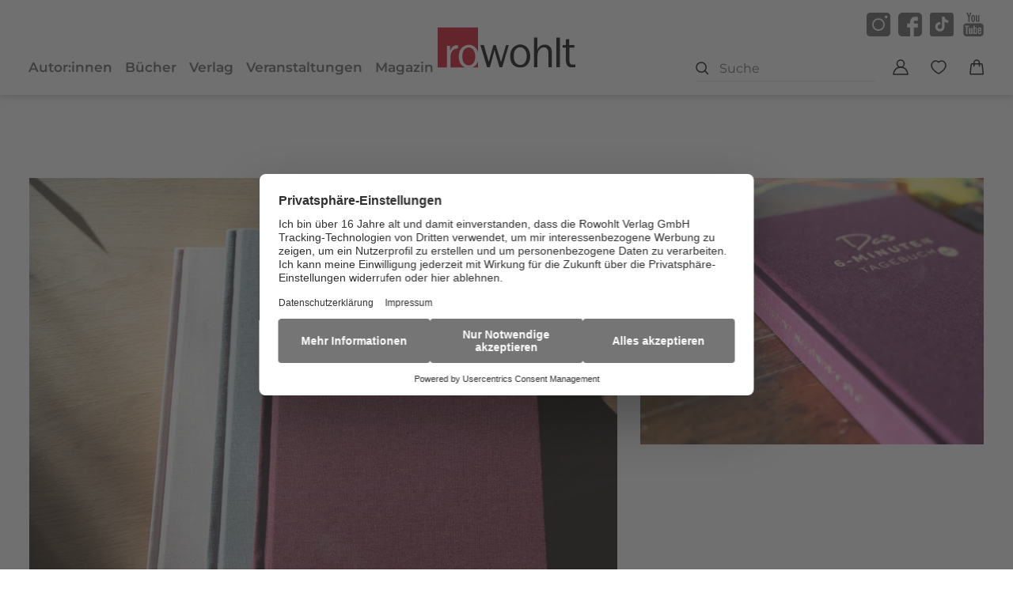

--- FILE ---
content_type: text/html
request_url: https://www.rowohlt.de/buch/dominik-spenst-das-6-minuten-tagebuch-pur-aquarellblau-9783499005466
body_size: 24950
content:
<!DOCTYPE html><html lang="de" dir="ltr" class="page-type--Drupal"> <head><meta charset="utf-8"><title>Das 6-Minuten-Tagebuch pur (opalblau) | Rowohlt Verlag</title><meta name="viewport" content="width=device-width, initial-scale=1, viewport-fit=cover"><meta name="description" content="Rowohlt Verlag">

<meta property="og:title" content="Das 6-Minuten-Tagebuch pur (opalblau) | Rowohlt Verlag">
<meta property="og:description" content="Rowohlt Verlag">
<meta property="og:type" content="website">
<meta property="og:url" content="https://www.rowohlt.de/buch/dominik-spenst-das-6-minuten-tagebuch-pur-opalblau-9783499005466">
<meta property="og:image" content="https://www.rowohlt.de/images/share-image.jpg" />

<meta name="twitter:title" content="Das 6-Minuten-Tagebuch pur (opalblau) | Rowohlt Verlag">
<meta name="twitter:description" content="Rowohlt Verlag">
<meta property="twitter:image" content="https://www.rowohlt.de/images/share-image.jpg" />

<meta name="twitter:card" content="summary">

<link rel="canonical" href="https://www.rowohlt.de/buch/dominik-spenst-das-6-minuten-tagebuch-pur-opalblau-9783499005466"><meta name="robots" content="index,follow,noarchive"><link rel="icon" sizes="32x32" href="/images/icons/favicon_v1_32.png" type="image/png"><link rel="icon" sizes="192x192" href="/images/icons/favicon_v1_192.png" type="image/png"><!--<link rel="icon" sizes="196x196" href="/images/icons/favicon_v1_196.png" type="image/png">--><link rel="icon" sizes="512x512" href="/images/icons/favicon_v1_512.png" type="image/png"><!--<link rel="apple-touch-icon" sizes="180x180" href="/images/icons/favicon_v1_180.png" type="image/png">--><link rel="dns-prefetch" href="https://ii1tgvjxdc-dsn.algolia.net"><link rel="preload" href="/fonts/fonts.css" as="style"><link rel="preload" href="/fonts/montserrat-v31-latin/montserrat-v31-latin-regular.woff2" as="font" type="font/woff2" crossorigin><link rel="preload" href="/fonts/montserrat-v31-latin/montserrat-v31-latin-500.woff2" as="font" type="font/woff2" crossorigin><link rel="preload" href="/fonts/montserrat-v31-latin/montserrat-v31-latin-600.woff2" as="font" type="font/woff2" crossorigin><link rel="preload" href="/fonts/montserrat-v31-latin/montserrat-v31-latin-700.woff2" as="font" type="font/woff2" crossorigin><link rel="preload" href="/fonts/merriweather-v21-latin/merriweather-v21-latin-regular.woff2" as="font" type="font/woff2" crossorigin><link rel="preload" href="/fonts/merriweather-v21-latin/merriweather-v21-latin-700.woff2" as="font" type="font/woff2" crossorigin><link rel="stylesheet" href="/fonts/fonts.css"><script type="application/ld+json">{"@context":"https://schema.org","@type":"WebSite"}</script><link rel="preconnect" href="//privacy-proxy.usercentrics.eu"><link rel="preload" href="//privacy-proxy.usercentrics.eu/latest/uc-block.bundle.js" as="script"><link rel="dns-prefetch" href="//web.cmp.usercentrics.eu"><link rel="dns-prefetch" href="//api.usercentrics.eu"><script id="usercentrics-cmp" data-settings-id="aYwcaHwg" src="https://web.cmp.usercentrics.eu/ui/loader.js" async></script><script type="application/javascript" src="https://privacy-proxy.usercentrics.eu/latest/uc-block.bundle.js"></script><script>(function(){const dataLayerContent = {};

    window.dataLayer = window.dataLayer || [];
    if (dataLayerContent) {
        window.dataLayer?.push(dataLayerContent);
    }
})();</script><script>
  window.dataLayer = window.dataLayer || [];
  function gtag(){dataLayer.push(arguments);}
  gtag('consent', 'default', {
    'ad_user_data': 'denied',
    'ad_personalization': 'denied',
    'ad_storage': 'denied',
    'analytics_storage': 'denied',
    'wait_for_update': 500,
  });
</script><!-- Google Tag Manager --><script type="text/plain" data-usercentrics="Google Tag Manager">(function(){const gtmId = "GTM-T4HNX55";
(function(w,d,s,l,i){w[l]=w[l]||[];w[l].push({'gtm.start':
new Date().getTime(),event:'gtm.js'});var f=d.getElementsByTagName(s)[0],
j=d.createElement(s),dl=l!='dataLayer'?'&l='+l:'';j.async=true;j.src=
'https://www.googletagmanager.com/gtm.js?id='+i+dl;f.parentNode.insertBefore(j,f);
})(window,document,'script','dataLayer',gtmId);})();</script><!-- End Google Tag Manager --><link rel="stylesheet" href="/_astro/editieren.CLyuaHQu.css">
<style>/*!
 * Toastify js 1.12.0
 * https://github.com/apvarun/toastify-js
 * @license MIT licensed
 *
 * Copyright (C) 2018 Varun A P
 */.toastify{padding:12px 20px;color:#fff;display:inline-block;box-shadow:0 3px 6px -1px #0000001f,0 10px 36px -4px #4d60e84d;background:-webkit-linear-gradient(315deg,#73a5ff,#5477f5);background:linear-gradient(135deg,#73a5ff,#5477f5);position:fixed;opacity:0;transition:all .4s cubic-bezier(.215,.61,.355,1);border-radius:2px;cursor:pointer;text-decoration:none;max-width:calc(50% - 20px);z-index:2147483647}.toastify.on{opacity:1}.toast-close{background:transparent;border:0;color:#fff;cursor:pointer;font-family:inherit;font-size:1em;opacity:.4;padding:0 5px}.toastify-right{right:15px}.toastify-left{left:15px}.toastify-top{top:-150px}.toastify-bottom{bottom:-150px}.toastify-rounded{border-radius:25px}.toastify-avatar{width:1.5em;height:1.5em;margin:-7px 5px;border-radius:2px}.toastify-center{margin-left:auto;margin-right:auto;left:0;right:0;max-width:fit-content;max-width:-moz-fit-content}@media only screen and (max-width: 360px){.toastify-right,.toastify-left{margin-left:auto;margin-right:auto;left:0;right:0;max-width:fit-content}}
</style>
<link rel="stylesheet" href="/_astro/_slug_.Cj4I4u3s.css">
<style>.site-header--custom-background{background:var(--siteHeaderBackground)}.site-header--custom-background .site-header__wrapper:before{background:var(--siteHeaderBackground)}.site-header--custom .site-header__logo{top:0;left:0;transform:translate(0)}.site-header--custom .site-header__logo img{width:auto;height:40px}.site-header--custom .social-media-icons,.site-header--custom .button,.site-header--custom .site-navigation__additional-actions li{display:none}.site-header--custom .site-navigation__additional-actions__search-input{display:block!important}.site-header--custom .site-header__mobile-nav-trigger span{background:var(--siteHeaderLinkColor)}.site-header--custom-hide-search .site-navigation__additional-actions{display:none}@media screen and (min-width: 768px){.site-header--custom .site-navigation__additional-actions__search-input>button{border:1px solid var(--siteHeaderLinkColor)}.site-header--custom .site-navigation__additional-actions__search-input>button svg path,.site-header--custom .site-navigation__additional-actions__search-input>button svg circle{stroke:var(--siteHeaderLinkColor)}.site-header--custom .site-navigation .ais-SearchBox .ais-SearchBox-form .ais-SearchBox-input{color:var(--siteHeaderLinkColor)}.site-header--custom .site-navigation .ais-SearchBox .ais-SearchBox-form .ais-SearchBox-input::placeholder{color:var(--siteHeaderLinkColor)}.site-header--custom .site-navigation .ais-SearchBox .ais-SearchBox-reset svg path{fill:var(--siteHeaderLinkColor)}}@media screen and (min-width: 1280px){.site-header--custom-link-color .site-navigation__main__links .ac .ac-trigger{color:var(--siteHeaderLinkColor)!important}.site-header--custom-link-color .site-navigation__main__links .ac .ac-trigger:before{background:var(--siteHeaderLinkHoverColor)!important}.site-header--custom-link-hover-color .site-navigation__main__links .ac .ac-trigger:hover{color:var(--siteHeaderLinkHoverColor)!important;text-decoration-color:var(--siteHeaderLinkHoverColor)!important}.site-header--custom-link-color a{color:var(--siteHeaderLinkColor)!important}.site-header--custom-link-hover-color a:hover{color:var(--siteHeaderLinkHoverColor)!important;text-decoration-color:var(--siteHeaderLinkHoverColor)!important}.site-header--custom .site-header__logo{top:37px}.site-header--custom .site-header__logo img{height:50px}.site-header--custom .site-navigation,.site-header--custom .site-navigation__main{background:var(--siteHeaderBackground)}.site-header--custom .site-navigation__main__links .accordion-container{justify-content:flex-end}}
</style><script type="module" src="/_astro/page.CP22PBEX.js"></script></head> <body> <header class="site-header site-header--position-fixed-desktop site-header--transition-desktop site-header--show-desktop " data-js="site-header" style=""> <div class="grid-wrap" style=""> <div class="site-header__wrapper w24" style=""> <button data-site-header-mobile-nav-trigger class="site-header__mobile-nav-trigger" aria-label="open mobile navigation" style=""> <span style=""></span><span style=""></span><span style=""></span> </button> <a href="/" class="site-header__logo " aria-label="go to homepage" title="go to homepage" data-astro-reload="false" target rel data-astro-prefetch="hover"><svg aria-label="Rowohlt Logo" xmlns="http://www.w3.org/2000/svg" width="174" height="51" viewBox="0 0 174 51"><g fill="none"><path fill="#D4021D" d="M0 0v51h11.826V23.42h4.013v6.496c.054-.108.867-2.11 1.571-3.248 2.709-4.334 6.34-4.08 8.345-3.97l-.043 3.97c-1.625.163-2.502.313-3.206.53-2.872.813-4.332 3.21-4.82 4.077-1.408 2.655-1.465 5.291-1.465 8.217V51h19.45c-5.81-1.64-7.69-6.254-8.324-8.366-.487-1.733-.637-3.465-.637-5.308-.053-2.057-.106-9.423 6.179-13.27 1.95-1.191 4.212-1.91 6.433-1.91 1.03 0 3.593.16 6.03 1.677 2.755 1.673 4.608 4.317 5.648 7.282V0H0zm39.216 25.564c-.975 0-2.807.158-4.65 1.783-3.576 3.25-3.355 8.778-3.355 9.916.055 1.03-.182 7.539 4.587 9.979.596.324 1.96.913 3.694.913 2.44 0 4.333-1.086 5.797-3.036 1.028-1.463 2.229-3.896 2.229-8.069 0-.703 0-2.435-.488-4.331-.325-1.247-2.125-7.155-7.814-7.155zM51 43.102c-1.38 3.91-4.221 6.786-8.047 7.898H51v-7.898z"></path> <path fill="#000" d="M150.106 13v37.556h4.277V13h-4.277zm-28.297.042v37.493h4.297V37.382c0-3.238.165-5.634 1.958-8.332 2.117-3.13 4.567-3.722 6.085-3.722 1.9 0 3.03.762 3.574 1.248 2.337 1.944 2.287 5.175 2.234 8.036v15.923h4.34V33.047c0-3.184-.063-5.821-2.127-8.142-.868-.97-3.084-3.024-6.83-3.024-3.257 0-6.144 1.45-7.936 4.04-.759 1.132-1.294 2.699-1.404 3.023V13.042h-4.191zm44.531 1.861l-4.297.38v7.127h-4.128v3.447h4.128v14.845c0 2.43.06 4.65 1.255 6.809.433.756 1.019 1.437 1.723 1.924 1.412 1.024 3.325 1.354 5.17 1.354 1.521 0 3.418-.275 3.745-.275L174 46.96c-1.52.216-2.014.275-2.83.275-1.845 0-2.872-.486-3.361-.973-1.414-1.186-1.32-4.215-1.32-5.942V25.815h6.256V22.41h-6.405v-7.507zm-62.02 6.852c-2.226 0-4.514.716-6.469 1.903-6.3 3.831-6.246 11.167-6.191 13.216 0 1.835.169 3.559.66 5.287.651 2.158 2.598 6.949 8.786 8.458 1.414.38 2.725.381 3.213.381 5.756 0 10.049-3.446 11.787-8.628.868-2.535.915-4.64.915-5.667 0-5.182-2.12-10.53-6.68-13.28-2.444-1.511-4.99-1.67-6.022-1.67zm-17.894.782l-4.192 13.978L80.064 44l-2.49-8.248L73.49 22.58h-3.042L66.34 37.32l-1.744 6.534-2.128-7.338-4.064-13.936H54l4.404 14.528 4.022 13.428H66l2.766-9.918 3.149-12.159c.379 1.565.705 3.128 1.085 4.694.651 2.483 1.473 4.974 2.234 7.402l2.936 9.98h3.468l4.51-15.436 3.746-12.561h-3.468zm17.787 2.622c5.698 0 7.481 5.885 7.808 7.126.486 1.892.49 3.614.49 4.314 0 4.155-1.182 6.581-2.213 8.036-1.465 1.943-3.387 3.024-5.83 3.024-1.737 0-3.08-.587-3.68-.91-4.778-2.429-4.563-8.913-4.618-9.938 0-1.134-.224-6.638 3.362-9.876 1.847-1.619 3.704-1.776 4.68-1.776z"></path></g></svg></a> <nav class="site-navigation" style=""> <div data-site-navigation-main class="site-navigation__main" style=""> <div class="site-navigation__main__links" style=""> <div class="accordion-group accordion-container" data-js="accordion-group" data-accordion-settings="%7B%22duration%22%3A400%2C%22showMultiple%22%3Atrue%2C%22disableAdditionalGeneralOptions%22%3Atrue%7D"> <div class="accordion ac  "> <div class="accordion__header ac-header">  <button type="button" class="accordion__header__trigger ac-trigger " aria-label="Autor:innen anzeigen" data-ac-trigger-value>Autor:innen</button>
                <a href="/autor" class="accordion__header__trigger ac-trigger " aria-label="Autor:innen anzeigen" style="display:none;" data-astro-prefetch="hover">Autor:innen</a> </div> <div class="accordion__content ac-panel"> <div>  <ul style=""> <li style=""> <a href="/autor" class data-astro-prefetch="hover" style="">Autor:innen</a> </li><li style=""> <a href="/uebersetzer" class data-astro-prefetch="hover" style="">Übersetzer:innen</a> </li><li style=""> <a href="/herausgeber" class data-astro-prefetch="hover" style="">Herausgeber:innen</a> </li><li style=""> <a href="/illustrator" class data-astro-prefetch="hover" style="">Illustrator:innen</a> </li> </ul>  </div> </div> </div><div class="accordion ac  "> <div class="accordion__header ac-header">  <button type="button" class="accordion__header__trigger ac-trigger " aria-label="Bücher anzeigen" data-ac-trigger-value>Bücher</button>
                <a href="/buch" class="accordion__header__trigger ac-trigger " aria-label="Bücher anzeigen" style="display:none;" data-astro-prefetch="hover">Bücher</a> </div> <div class="accordion__content ac-panel"> <div>  <ul style=""> <li style=""> <div class="accordion-group accordion-container" data-js="accordion-group" data-accordion-settings="%7B%22duration%22%3A400%2C%22showMultiple%22%3Atrue%2C%22disableAdditionalGeneralOptions%22%3Atrue%7D">  <div class="accordion ac no-sub-navigation "> <div class="accordion__header ac-header"> <a href="/buch/neuheiten" class="accordion__header__trigger ac-trigger " aria-label="Neuheiten anzeigen" data-astro-prefetch="hover">Neuheiten</a>  </div> <div class="accordion__content ac-panel"> <div>  <ul style="">  </ul>  </div> </div> </div>  </div> <script type="module" src="/_astro/AccordionGroup.astro_astro_type_script_index_0_lang.Dm-oUe6t.js"></script> </li><li style=""> <div class="accordion-group accordion-container" data-js="accordion-group" data-accordion-settings="%7B%22duration%22%3A400%2C%22showMultiple%22%3Atrue%2C%22disableAdditionalGeneralOptions%22%3Atrue%7D">  <div class="accordion ac no-sub-navigation "> <div class="accordion__header ac-header"> <a href="/buch/erscheint-demnaechst" class="accordion__header__trigger ac-trigger " aria-label="Erscheint demnächst anzeigen" data-astro-prefetch="hover">Erscheint demnächst</a>  </div> <div class="accordion__content ac-panel"> <div>  <ul style="">  </ul>  </div> </div> </div>  </div>  </li><li style=""> <div class="accordion-group accordion-container" data-js="accordion-group" data-accordion-settings="%7B%22duration%22%3A400%2C%22showMultiple%22%3Atrue%2C%22disableAdditionalGeneralOptions%22%3Atrue%7D">  <div class="accordion ac no-sub-navigation "> <div class="accordion__header ac-header"> <a href="/buch/bestseller" class="accordion__header__trigger ac-trigger " aria-label="Bestseller anzeigen" data-astro-prefetch="hover">Bestseller</a>  </div> <div class="accordion__content ac-panel"> <div>  <ul style="">  </ul>  </div> </div> </div>  </div>  </li><li style=""> <div class="accordion-group accordion-container" data-js="accordion-group" data-accordion-settings="%7B%22duration%22%3A400%2C%22showMultiple%22%3Atrue%2C%22disableAdditionalGeneralOptions%22%3Atrue%7D">  <div class="accordion ac no-sub-navigation "> <div class="accordion__header ac-header"> <a href="/verlag/serien" class="accordion__header__trigger ac-trigger " aria-label="Serien anzeigen" data-astro-prefetch="hover">Serien</a>  </div> <div class="accordion__content ac-panel"> <div>  <ul style="">  </ul>  </div> </div> </div>  </div>  </li><li style=""> <div class="accordion-group accordion-container" data-js="accordion-group" data-accordion-settings="%7B%22duration%22%3A400%2C%22showMultiple%22%3Atrue%2C%22disableAdditionalGeneralOptions%22%3Atrue%7D">  <div class="accordion ac  "> <div class="accordion__header ac-header">  <button type="button" class="accordion__header__trigger ac-trigger " aria-label="Literatur und Unterhaltung anzeigen" data-ac-trigger-value>Literatur und Unterhaltung</button>
                <a href="/buch/literatur-und-unterhaltung" class="accordion__header__trigger ac-trigger " aria-label="Literatur und Unterhaltung anzeigen" style="display:none;" data-astro-prefetch="hover">Literatur und Unterhaltung</a> </div> <div class="accordion__content ac-panel"> <div>  <ul style=""> <li style=""> <a href="/buch/literatur-und-unterhaltung/gegenwartsliteratur" class data-astro-prefetch="hover" style="">Gegenwartsliteratur</a> </li><li style=""> <a href="/buch/literatur-und-unterhaltung/unterhaltungsromane" class data-astro-prefetch="hover" style="">Unterhaltungsromane</a> </li><li style=""> <a href="/buch/literatur-und-unterhaltung/klassiker" class data-astro-prefetch="hover" style="">Klassiker</a> </li><li style=""> <a href="/buch/literatur-und-unterhaltung/familiensaga" class data-astro-prefetch="hover" style="">Familiensaga</a> </li><li style=""> <a href="/buch/literatur-und-unterhaltung/liebesromane" class data-astro-prefetch="hover" style="">Liebesromane</a> </li><li style=""> <a href="/buch/literatur-und-unterhaltung/romance" class data-astro-prefetch="hover" style="">Romance</a> </li><li style=""> <a href="/buch/literatur-und-unterhaltung/historische-romane" class data-astro-prefetch="hover" style="">Historische Romane</a> </li><li style=""> <a href="/buch/literatur-und-unterhaltung/auszeit-vom-alltag" class data-astro-prefetch="hover" style="">Auszeit vom Alltag</a> </li><li style=""> <a href="/buch/literatur-und-unterhaltung/erzaehlungen-kurzgeschichten" class data-astro-prefetch="hover" style="">Erzählungen &amp; Kurzgeschichten</a> </li><li style=""> <a href="/buch/literatur-und-unterhaltung/lyrik-theater" class data-astro-prefetch="hover" style="">Lyrik &amp; Theater</a> </li><li style=""> <a href="/buch/literatur-und-unterhaltung/comics-graphic-novels" class data-astro-prefetch="hover" style="">Comics &amp; Graphic Novels</a> </li> </ul>  </div> </div> </div>  </div>  </li><li style=""> <div class="accordion-group accordion-container" data-js="accordion-group" data-accordion-settings="%7B%22duration%22%3A400%2C%22showMultiple%22%3Atrue%2C%22disableAdditionalGeneralOptions%22%3Atrue%7D">  <div class="accordion ac  "> <div class="accordion__header ac-header">  <button type="button" class="accordion__header__trigger ac-trigger " aria-label="Krimi anzeigen" data-ac-trigger-value>Krimi</button>
                <a href="/buch/krimi" class="accordion__header__trigger ac-trigger " aria-label="Krimi anzeigen" style="display:none;" data-astro-prefetch="hover">Krimi</a> </div> <div class="accordion__content ac-panel"> <div>  <ul style=""> <li style=""> <a href="/buch/krimi/klassische-krimis" class data-astro-prefetch="hover" style="">Klassische Krimis</a> </li><li style=""> <a href="/buch/krimi/cosy-crime" class data-astro-prefetch="hover" style="">Cosy Crime</a> </li><li style=""> <a href="/buch/krimi/krimis-mit-humor" class data-astro-prefetch="hover" style="">Krimis mit Humor</a> </li><li style=""> <a href="/buch/krimi/historische-krimis" class data-astro-prefetch="hover" style="">Historische Krimis</a> </li> </ul>  </div> </div> </div>  </div>  </li><li style=""> <div class="accordion-group accordion-container" data-js="accordion-group" data-accordion-settings="%7B%22duration%22%3A400%2C%22showMultiple%22%3Atrue%2C%22disableAdditionalGeneralOptions%22%3Atrue%7D">  <div class="accordion ac  "> <div class="accordion__header ac-header">  <button type="button" class="accordion__header__trigger ac-trigger " aria-label="Thriller anzeigen" data-ac-trigger-value>Thriller</button>
                <a href="/buch/thriller" class="accordion__header__trigger ac-trigger " aria-label="Thriller anzeigen" style="display:none;" data-astro-prefetch="hover">Thriller</a> </div> <div class="accordion__content ac-panel"> <div>  <ul style=""> <li style=""> <a href="/buch/thriller/politthriller" class data-astro-prefetch="hover" style="">Politthriller</a> </li><li style=""> <a href="/buch/thriller/spionagethriller" class data-astro-prefetch="hover" style="">Spionagethriller</a> </li><li style=""> <a href="/buch/thriller/psychothriller" class data-astro-prefetch="hover" style="">Psychothriller</a> </li> </ul>  </div> </div> </div>  </div>  </li><li style=""> <div class="accordion-group accordion-container" data-js="accordion-group" data-accordion-settings="%7B%22duration%22%3A400%2C%22showMultiple%22%3Atrue%2C%22disableAdditionalGeneralOptions%22%3Atrue%7D">  <div class="accordion ac  "> <div class="accordion__header ac-header">  <button type="button" class="accordion__header__trigger ac-trigger " aria-label="Sachbuch anzeigen" data-ac-trigger-value>Sachbuch</button>
                <a href="/buch/sachbuch" class="accordion__header__trigger ac-trigger " aria-label="Sachbuch anzeigen" style="display:none;" data-astro-prefetch="hover">Sachbuch</a> </div> <div class="accordion__content ac-panel"> <div>  <ul style=""> <li style=""> <a href="/buch/sachbuch/achtsamkeit" class data-astro-prefetch="hover" style="">Achtsamkeit</a> </li><li style=""> <a href="/buch/sachbuch/journals-und-tagebuecher" class data-astro-prefetch="hover" style="">Journals und Tagebücher</a> </li><li style=""> <a href="/buch/sachbuch/gesundheit" class data-astro-prefetch="hover" style="">Gesundheit</a> </li><li style=""> <a href="/buch/sachbuch/biografien-erinnerungen" class data-astro-prefetch="hover" style="">Biografien &amp; Erinnerungen</a> </li><li style=""> <a href="/buch/sachbuch/politik-gesellschaft" class data-astro-prefetch="hover" style="">Politik &amp; Gesellschaft</a> </li><li style=""> <a href="/buch/sachbuch/wirtschaft-finanzen" class data-astro-prefetch="hover" style="">Wirtschaft &amp; Finanzen</a> </li><li style=""> <a href="/buch/sachbuch/job-karriere" class data-astro-prefetch="hover" style="">Job &amp; Karriere</a> </li><li style=""> <a href="/buch/sachbuch/wissen" class data-astro-prefetch="hover" style="">Wissen</a> </li><li style=""> <a href="/buch/sachbuch/kunst-kultur" class data-astro-prefetch="hover" style="">Kunst &amp; Kultur</a> </li><li style=""> <a href="/buch/sachbuch/partnerschaft" class data-astro-prefetch="hover" style="">Partnerschaft</a> </li><li style=""> <a href="/buch/sachbuch/familie-erziehung" class data-astro-prefetch="hover" style="">Familie &amp; Erziehung</a> </li><li style=""> <a href="/buch/sachbuch/psychologie" class data-astro-prefetch="hover" style="">Psychologie</a> </li><li style=""> <a href="/buch/sachbuch/humor" class data-astro-prefetch="hover" style="">Humor</a> </li><li style=""> <a href="/buch/sachbuch/sport" class data-astro-prefetch="hover" style="">Sport</a> </li><li style=""> <a href="/buch/sachbuch/naturwissenschaft" class data-astro-prefetch="hover" style="">Naturwissenschaft</a> </li><li style=""> <a href="/buch/sachbuch/geschichte" class data-astro-prefetch="hover" style="">Geschichte</a> </li><li style=""> <a href="/buch/sachbuch/philosophie-religion" class data-astro-prefetch="hover" style="">Philosophie &amp; Religion</a> </li><li style=""> <a href="/buch/sachbuch/monographien" class data-astro-prefetch="hover" style="">Monographien</a> </li> </ul>  </div> </div> </div>  </div>  </li><li style=""> <div class="accordion-group accordion-container" data-js="accordion-group" data-accordion-settings="%7B%22duration%22%3A400%2C%22showMultiple%22%3Atrue%2C%22disableAdditionalGeneralOptions%22%3Atrue%7D">  <div class="accordion ac no-sub-navigation "> <div class="accordion__header ac-header"> <a href="/buch/e-book-preisaktionen" class="accordion__header__trigger ac-trigger " aria-label="E-Book Preisaktionen anzeigen" data-astro-prefetch="hover">E-Book Preisaktionen</a>  </div> <div class="accordion__content ac-panel"> <div>  <ul style="">  </ul>  </div> </div> </div>  </div>  </li><li style=""> <div class="accordion-group accordion-container" data-js="accordion-group" data-accordion-settings="%7B%22duration%22%3A400%2C%22showMultiple%22%3Atrue%2C%22disableAdditionalGeneralOptions%22%3Atrue%7D">  <div class="accordion ac no-sub-navigation "> <div class="accordion__header ac-header"> <a href="/verlag/tiktok" class="accordion__header__trigger ac-trigger " aria-label="TikTok-Bücher anzeigen" data-astro-prefetch="hover">TikTok-Bücher</a>  </div> <div class="accordion__content ac-panel"> <div>  <ul style="">  </ul>  </div> </div> </div>  </div>  </li><li style=""> <div class="accordion-group accordion-container" data-js="accordion-group" data-accordion-settings="%7B%22duration%22%3A400%2C%22showMultiple%22%3Atrue%2C%22disableAdditionalGeneralOptions%22%3Atrue%7D">  <div class="accordion ac no-sub-navigation "> <div class="accordion__header ac-header"> <a href="/verlag/im-zeitgeist" class="accordion__header__trigger ac-trigger " aria-label="Im Zeitgeist anzeigen" data-astro-prefetch="hover">Im Zeitgeist</a>  </div> <div class="accordion__content ac-panel"> <div>  <ul style="">  </ul>  </div> </div> </div>  </div>  </li><li style=""> <div class="accordion-group accordion-container" data-js="accordion-group" data-accordion-settings="%7B%22duration%22%3A400%2C%22showMultiple%22%3Atrue%2C%22disableAdditionalGeneralOptions%22%3Atrue%7D">  <div class="accordion ac no-sub-navigation "> <div class="accordion__header ac-header"> <a href="/verlag/leseproben" class="accordion__header__trigger ac-trigger " aria-label="Leseproben anzeigen" data-astro-prefetch="hover">Leseproben</a>  </div> <div class="accordion__content ac-panel"> <div>  <ul style="">  </ul>  </div> </div> </div>  </div>  </li> </ul> <a href="/buch" class="site-navigation__main__links__all-link" style="">Alle Bücher</a>  </div> </div> </div><div class="accordion ac  "> <div class="accordion__header ac-header">  <button type="button" class="accordion__header__trigger ac-trigger " aria-label="Verlag anzeigen" data-ac-trigger-value>Verlag</button>
                <a href="/verlag" class="accordion__header__trigger ac-trigger " aria-label="Verlag anzeigen" style="display:none;" data-astro-prefetch="hover">Verlag</a> </div> <div class="accordion__content ac-panel"> <div>  <ul style=""> <li style=""> <a href="/verlag/presse" class data-astro-prefetch="hover" style="">Presse</a> </li><li style=""> <a href="/verlag/presse/blogger" class data-astro-prefetch="hover" style="">Blogger:innen</a> </li><li style=""> <a href="/verlag/handel" class data-astro-prefetch="hover" style="">Handel</a> </li><li style=""> <a href="/verlag/rights" class data-astro-prefetch="hover" style="">Foreign Rights</a> </li><li style=""> <a href="/verlag/rechte-lizenzen" class data-astro-prefetch="hover" style="">Rechte &amp; Lizenzen</a> </li><li style=""> <a href="/verlag/jobs" class data-astro-prefetch="hover" style="">Jobs</a> </li><li style=""> <a href="/newsletter/signup" class data-astro-prefetch="hover" style="">Newsletter</a> </li> </ul>  </div> </div> </div><div class="accordion ac no-sub-navigation "> <div class="accordion__header ac-header"> <a href="/veranstaltung" class="accordion__header__trigger ac-trigger " aria-label="Veranstaltungen anzeigen" data-astro-prefetch="hover">Veranstaltungen</a>  </div> <div class="accordion__content ac-panel"> <div>  <ul style=""> 0 </ul>  </div> </div> </div><div class="accordion ac  "> <div class="accordion__header ac-header">  <button type="button" class="accordion__header__trigger ac-trigger " aria-label="Magazin anzeigen" data-ac-trigger-value>Magazin</button>
                <a href="/magazin" class="accordion__header__trigger ac-trigger " aria-label="Magazin anzeigen" style="display:none;" data-astro-prefetch="hover">Magazin</a> </div> <div class="accordion__content ac-panel"> <div>  <ul style=""> <li style=""> <a href="/magazin/im-gespraech" class data-astro-prefetch="hover" style="">Im Gespräch</a> </li><li style=""> <a href="/magazin/empfehlungen" class data-astro-prefetch="hover" style="">Empfehlungen</a> </li><li style=""> <a href="/magazin/ausgezeichnet" class data-astro-prefetch="hover" style="">Ausgezeichnet</a> </li><li style=""> <a href="/magazin/aus-dem-verlag" class data-astro-prefetch="hover" style="">Aus dem Verlag</a> </li> </ul>  </div> </div> </div> </div>  </div> <a href="/shop/account" class="button" data-astro-prefetch="hover" style=""> <svg width="20" height="20" viewBox="0 0 20 20" xmlns="http://www.w3.org/2000/svg" style=""> <g stroke="#fff" stroke-width="1.5" fill="none" fill-rule="evenodd" style=""> <path d="M10 10a4.5 4.5 0 1 0 0-9 4.5 4.5 0 0 0 0 9z" style=""></path> <path d="M19 19H1c.125-2.981 2.138-9 9-9s8.937 6.019 9 9z" stroke-linejoin="round" style=""></path> </g> </svg> <span style="">Zum Konto</span> </a> <ul class="social-media-icons" aria-label="Social Media Links"><li class="social-media-icons__instagram"><a href="https://www.instagram.com/rowohltverlag/" target="_blank" title="Instagram-Seite des Verlags Rowohlt" rel="noreferrer">
    <svg xmlns="http://www.w3.org/2000/svg" width="30" height="30"
         viewBox="0 0 35 35">
        <path d="M17.5 10.39a7.186 7.186 0 0 0-7.178 7.178 7.186 7.186 0 0 0 7.178 7.178 7.186 7.186 0 0 0 7.178-7.178 7.186 7.186 0 0 0-7.178-7.177zm0 0a7.186 7.186 0 0 0-7.178 7.178 7.186 7.186 0 0 0 7.178 7.178 7.186 7.186 0 0 0 7.178-7.178 7.186 7.186 0 0 0-7.178-7.177zM29.873 0H5.127A5.129 5.129 0 0 0 0 5.127v24.746A5.129 5.129 0 0 0 5.127 35h24.746A5.129 5.129 0 0 0 35 29.873V5.127A5.129 5.129 0 0 0 29.873 0zM17.5 26.797c-5.086 0-9.229-4.143-9.229-9.229 0-5.086 4.143-9.228 9.229-9.228 5.086 0 9.229 4.142 9.229 9.228 0 5.086-4.143 9.229-9.229 9.229zM28.78 8.34a2.057 2.057 0 0 1-2.051-2.05c0-1.129.922-2.052 2.05-2.052 1.128 0 2.051.923 2.051 2.051 0 1.128-.923 2.05-2.05 2.05zM17.5 10.39a7.186 7.186 0 0 0-7.178 7.178 7.186 7.186 0 0 0 7.178 7.178 7.186 7.186 0 0 0 7.178-7.178 7.186 7.186 0 0 0-7.178-7.177zm0 0a7.186 7.186 0 0 0-7.178 7.178 7.186 7.186 0 0 0 7.178 7.178 7.186 7.186 0 0 0 7.178-7.178 7.186 7.186 0 0 0-7.178-7.177zm0 0a7.186 7.186 0 0 0-7.178 7.178 7.186 7.186 0 0 0 7.178 7.178 7.186 7.186 0 0 0 7.178-7.178 7.186 7.186 0 0 0-7.178-7.177z"></path>
    </svg>
</a></li><li class="social-media-icons__facebook"><a href="https://www.facebook.com/rowohlt" target="_blank" title="Facebook-Seite des Verlags Rowohlt" rel="noreferrer">
    <svg xmlns="http://www.w3.org/2000/svg" width="30" height="30"
         viewBox="0 0 35 35">
        <path d="M35 5.834C35 2.769 32.233 0 29.167 0H5.833C2.767 0 0 2.768 0 5.834v23.332C0 32.231 2.767 35 5.834 35H17.5V21.778h-4.278v-5.834H17.5v-2.272c0-3.92 2.943-7.45 6.563-7.45h4.715v5.834h-4.715c-.517 0-1.119.626-1.119 1.564v2.324h5.834v5.834h-5.834V35h6.223C32.233 35 35 32.231 35 29.166V5.834z"></path>
    </svg>
</a></li><li class="social-media-icons__tiktok"><a href="https://www.tiktok.com/@rowohltverlag" title="TikTok-Seite des Verlags Rowohlt" target="_blank" rel="noreferrer">
    <svg xmlns="http://www.w3.org/2000/svg" x="0px" y="0px" width="30" height="30" viewBox="0 0 35 35" xml:space="preserve">
        <path d="M31.5,0h-28C1.6,0,0,1.6,0,3.5v28C0,33.4,1.6,35,3.5,35h28c1.9,0,3.5-1.6,3.5-3.5v-28C35,1.6,33.4,0,31.5,0z
            M21.6,13.3l0,7.5c0,3.8-3.1,6.9-6.9,6.9c-3.8,0-6.9-3.1-6.9-6.9c0-3.8,3.1-6.9,6.9-6.9c0.3,0,0.6,0,0.9,0.1v3.7
            c-1.7-0.5-3.5,0.5-4,2.2s0.5,3.5,2.2,4s3.5-0.5,4-2.2c0.1-0.3,0.1-0.6,0.1-0.9V5.9h3.8c0,2.9,2.4,5.3,5.3,5.3l0,3.8
            C25.1,15,23.1,14.4,21.6,13.3z"/>
    </svg>
</a></li><li class="social-media-icons__youtube"><a href="https://www.youtube.com/rowohltverlag" title="Youtube-Kanal des Verlags Rowohlt" target="_blank" rel="noreferrer">
    <svg xmlns="http://www.w3.org/2000/svg" width="30" height="30"
         viewBox="0 0 30 35">
        <path d="M25.24 25.601h-1.95l.009-1.115c0-.496.413-.902.918-.902h.124c.506 0 .92.406.92.902L25.24 25.6zm-7.314-2.39c-.494 0-.899.327-.899.728v5.426c0 .4.405.727.9.727.496 0 .9-.327.9-.727v-5.426c0-.401-.404-.729-.9-.729zm11.877-3.036v10.323c0 2.476-2.18 4.502-4.844 4.502H5.041C2.376 35 .197 32.974.197 30.498V20.175c0-2.476 2.18-4.502 4.844-4.502H24.96c2.664 0 4.844 2.026 4.844 4.502zM6.37 31.62l-.002-10.874h2.47v-1.61l-6.582-.01v1.584l2.054.006v10.904h2.06zm7.401-9.254h-2.058v5.806c0 .84.051 1.26-.004 1.408-.167.45-.92.929-1.213.049-.05-.154-.005-.619-.006-1.417l-.009-5.846H8.434l.007 5.754c.001.882-.02 1.54.007 1.84.05.527.032 1.142.53 1.494.925.657 2.7-.098 3.144-1.038l-.004 1.2 1.654.001v-9.251zm6.586 6.649l-.005-4.833c-.001-1.842-1.4-2.945-3.298-1.454l.008-3.593-2.056.003-.01 12.401 1.691-.024.154-.772c2.16 1.953 3.519.614 3.516-1.728zm6.442-.64l-1.543.008-.004.205v.849c0 .454-.381.824-.844.824h-.302a.837.837 0 0 1-.845-.824v-2.232h3.535v-1.31c0-.958-.025-1.916-.105-2.463-.253-1.733-2.721-2.008-3.968-1.12-.391.276-.69.647-.864 1.144-.175.499-.262 1.18-.262 2.044v2.881c0 4.79 5.907 4.114 5.202-.007zm-7.918-15.645c.107.254.272.46.495.616.221.153.504.23.843.23.297 0 .56-.079.788-.242.229-.162.42-.404.578-.727l-.04.796h2.296V3.787h-1.807v7.482a.747.747 0 0 1-.753.737.748.748 0 0 1-.751-.737V3.788h-1.885v6.484c0 .826.015 1.377.04 1.656.026.277.09.543.196.801zM11.928 7.3c0-.922.078-1.643.233-2.163.156-.517.437-.933.844-1.247.405-.315.924-.473 1.555-.473.531 0 .986.102 1.366.303.381.203.676.465.88.789.208.325.35.66.425 1.001.077.346.115.87.115 1.574v2.432c0 .891-.037 1.547-.107 1.964-.07.418-.22.805-.453 1.168-.229.36-.524.628-.883.8a2.854 2.854 0 0 1-1.245.257c-.523 0-.963-.07-1.327-.22a1.816 1.816 0 0 1-.846-.666 2.934 2.934 0 0 1-.43-1.078c-.087-.42-.128-1.053-.128-1.895V7.299zm1.797 3.82c0 .544.411.988.912.988.502 0 .911-.444.911-.989V6.001c0-.544-.41-.989-.91-.989-.502 0-.913.445-.913.989v5.117zm-6.35 2.584h2.164l.003-7.374L12.099.013H9.732l-1.36 4.691L6.992 0H4.65l2.72 6.333.004 7.37z"></path>
    </svg>
</a></li></ul> </div> <ul class="site-navigation__additional-actions" aria-label="Zusätzliche Seitenaktionen und Links" style=""> <li data-site-search-open-trigger class="site-navigation__additional-actions__search-input" id="site-navigation__additional-actions__search-input" style=""> <button aria-label="Suche öffnen" style=""> <svg width="17" height="17" xmlns="http://www.w3.org/2000/svg" style=""><g transform="translate(1 1)" stroke-width="1.5" fill="none" fill-rule="evenodd" stroke-linecap="round" stroke-linejoin="round" style=""><path d="M10.443 10.443 14.5 14.5" style=""></path><circle cx="6.118" cy="6.118" r="6.118" style=""></circle></g></svg> <span style="">Suche</span> </button> </li> <li class="w-hidden lw-visible" style=""> <a href="/shop/account" aria-label="Zur Account-Seite" data-astro-prefetch="false" style=""> <svg width="20" height="20" viewBox="0 0 20 20" xmlns="http://www.w3.org/2000/svg" style=""> <g stroke="var(--color-black)" stroke-width="1.5" fill="none" fill-rule="evenodd" style=""> <path d="M10 10a4.5 4.5 0 1 0 0-9 4.5 4.5 0 0 0 0 9z" style=""></path> <path d="M19 19H1c.125-2.981 2.138-9 9-9s8.937 6.019 9 9z" stroke-linejoin="round" style=""></path> </g> </svg> </a> </li> <li style=""> <a href="/shop/merkliste" aria-label="Zur Merkliste" data-astro-prefetch="false" style=""> <svg width="20" height="18" xmlns="http://www.w3.org/2000/svg" style=""><path d="M13.7 1C16.87 1 19 3.98 19 6.76 19 12.39 10.16 17 10 17c-.16 0-9-4.61-9-10.24C1 3.98 3.13 1 6.3 1c1.82 0 3.01.91 3.7 1.71.69-.8 1.88-1.71 3.7-1.71Z" stroke-width="1.5" fill="none" fill-rule="evenodd" stroke-linecap="round" stroke-linejoin="round" style=""></path></svg> <span class="quantity-badge" data-wishlist-number="0" style=""></span> </a> </li> <li style=""> <a href="/shop/cart" data-offcanvas-trigger-open-id="cart" aria-label="Warenkorb-Layer öffnen" style=""> <svg width="19" height="20" xmlns="http://www.w3.org/2000/svg" style=""><path d="M12.573 8.563V4.436a3.437 3.437 0 1 0-6.875 0v4.125m10.41-1.826 1.158 11a1.031 1.031 0 0 1-1.026 1.139H2.031c-.612 0-1.09-.53-1.025-1.14l1.158-11a1.031 1.031 0 0 1 1.025-.923h11.893c.528 0 .97.399 1.026.924Z" stroke-width="1.5" fill="none" fill-rule="evenodd" stroke-linecap="round" stroke-linejoin="round" style=""></path></svg> <span class="quantity-badge" data-cart-number="0" style=""></span> </a> </li> </ul> </nav> </div> </div> </header> <script type="module" src="/_astro/SiteHeader.astro_astro_type_script_index_0_lang.BUfADMy_.js"></script>  <main class="site-main">  <div class="image-grid"> <div class="grid-wrap"> <div class="image-grid__image-big w24 mw15">  <figure> <picture> <source srcset="https://res.cloudinary.com/holtzbrinck-buchverlage/image/fetch/w_408,c_fill,g_auto,q_auto,f_avif/https%3A%2F%2Fbilder-rowohlt.s3.eu-central-1.amazonaws.com%2Fs3fs-public%2F2020-11%2Fspenst_1.png 408w, https://res.cloudinary.com/holtzbrinck-buchverlage/image/fetch/w_596,c_fill,g_auto,q_auto,f_avif/https%3A%2F%2Fbilder-rowohlt.s3.eu-central-1.amazonaws.com%2Fs3fs-public%2F2020-11%2Fspenst_1.png 596w, https://res.cloudinary.com/holtzbrinck-buchverlage/image/fetch/w_718,c_fill,g_auto,q_auto,f_avif/https%3A%2F%2Fbilder-rowohlt.s3.eu-central-1.amazonaws.com%2Fs3fs-public%2F2020-11%2Fspenst_1.png 718w, https://res.cloudinary.com/holtzbrinck-buchverlage/image/fetch/w_750,c_fill,g_auto,q_auto,f_avif/https%3A%2F%2Fbilder-rowohlt.s3.eu-central-1.amazonaws.com%2Fs3fs-public%2F2020-11%2Fspenst_1.png 750w, https://res.cloudinary.com/holtzbrinck-buchverlage/image/fetch/w_816,c_fill,g_auto,q_auto,f_avif/https%3A%2F%2Fbilder-rowohlt.s3.eu-central-1.amazonaws.com%2Fs3fs-public%2F2020-11%2Fspenst_1.png 816w, https://res.cloudinary.com/holtzbrinck-buchverlage/image/fetch/w_888,c_fill,g_auto,q_auto,f_avif/https%3A%2F%2Fbilder-rowohlt.s3.eu-central-1.amazonaws.com%2Fs3fs-public%2F2020-11%2Fspenst_1.png 888w, https://res.cloudinary.com/holtzbrinck-buchverlage/image/fetch/w_1192,c_fill,g_auto,q_auto,f_avif/https%3A%2F%2Fbilder-rowohlt.s3.eu-central-1.amazonaws.com%2Fs3fs-public%2F2020-11%2Fspenst_1.png 1192w, https://res.cloudinary.com/holtzbrinck-buchverlage/image/fetch/w_1436,c_fill,g_auto,q_auto,f_avif/https%3A%2F%2Fbilder-rowohlt.s3.eu-central-1.amazonaws.com%2Fs3fs-public%2F2020-11%2Fspenst_1.png 1436w, https://res.cloudinary.com/holtzbrinck-buchverlage/image/fetch/w_1500,c_fill,g_auto,q_auto,f_avif/https%3A%2F%2Fbilder-rowohlt.s3.eu-central-1.amazonaws.com%2Fs3fs-public%2F2020-11%2Fspenst_1.png 1500w, https://res.cloudinary.com/holtzbrinck-buchverlage/image/fetch/w_1776,c_fill,g_auto,q_auto,f_avif/https%3A%2F%2Fbilder-rowohlt.s3.eu-central-1.amazonaws.com%2Fs3fs-public%2F2020-11%2Fspenst_1.png 1776w" type="image/avif" sizes="(min-width: 1280px) 888px,(min-width: 1024px) 750px,(min-width: 768px) 596px,(min-width: 450px) 718px,(min-width: 320px) 408px"><source srcset="https://res.cloudinary.com/holtzbrinck-buchverlage/image/fetch/w_408,c_fill,g_auto,q_auto,f_webp/https%3A%2F%2Fbilder-rowohlt.s3.eu-central-1.amazonaws.com%2Fs3fs-public%2F2020-11%2Fspenst_1.png 408w, https://res.cloudinary.com/holtzbrinck-buchverlage/image/fetch/w_596,c_fill,g_auto,q_auto,f_webp/https%3A%2F%2Fbilder-rowohlt.s3.eu-central-1.amazonaws.com%2Fs3fs-public%2F2020-11%2Fspenst_1.png 596w, https://res.cloudinary.com/holtzbrinck-buchverlage/image/fetch/w_718,c_fill,g_auto,q_auto,f_webp/https%3A%2F%2Fbilder-rowohlt.s3.eu-central-1.amazonaws.com%2Fs3fs-public%2F2020-11%2Fspenst_1.png 718w, https://res.cloudinary.com/holtzbrinck-buchverlage/image/fetch/w_750,c_fill,g_auto,q_auto,f_webp/https%3A%2F%2Fbilder-rowohlt.s3.eu-central-1.amazonaws.com%2Fs3fs-public%2F2020-11%2Fspenst_1.png 750w, https://res.cloudinary.com/holtzbrinck-buchverlage/image/fetch/w_816,c_fill,g_auto,q_auto,f_webp/https%3A%2F%2Fbilder-rowohlt.s3.eu-central-1.amazonaws.com%2Fs3fs-public%2F2020-11%2Fspenst_1.png 816w, https://res.cloudinary.com/holtzbrinck-buchverlage/image/fetch/w_888,c_fill,g_auto,q_auto,f_webp/https%3A%2F%2Fbilder-rowohlt.s3.eu-central-1.amazonaws.com%2Fs3fs-public%2F2020-11%2Fspenst_1.png 888w, https://res.cloudinary.com/holtzbrinck-buchverlage/image/fetch/w_1192,c_fill,g_auto,q_auto,f_webp/https%3A%2F%2Fbilder-rowohlt.s3.eu-central-1.amazonaws.com%2Fs3fs-public%2F2020-11%2Fspenst_1.png 1192w, https://res.cloudinary.com/holtzbrinck-buchverlage/image/fetch/w_1436,c_fill,g_auto,q_auto,f_webp/https%3A%2F%2Fbilder-rowohlt.s3.eu-central-1.amazonaws.com%2Fs3fs-public%2F2020-11%2Fspenst_1.png 1436w, https://res.cloudinary.com/holtzbrinck-buchverlage/image/fetch/w_1500,c_fill,g_auto,q_auto,f_webp/https%3A%2F%2Fbilder-rowohlt.s3.eu-central-1.amazonaws.com%2Fs3fs-public%2F2020-11%2Fspenst_1.png 1500w, https://res.cloudinary.com/holtzbrinck-buchverlage/image/fetch/w_1776,c_fill,g_auto,q_auto,f_webp/https%3A%2F%2Fbilder-rowohlt.s3.eu-central-1.amazonaws.com%2Fs3fs-public%2F2020-11%2Fspenst_1.png 1776w" type="image/webp" sizes="(min-width: 1280px) 888px,(min-width: 1024px) 750px,(min-width: 768px) 596px,(min-width: 450px) 718px,(min-width: 320px) 408px">  <img src="https://res.cloudinary.com/holtzbrinck-buchverlage/image/fetch/w_282,c_fill,g_auto,q_auto,f_png/https%3A%2F%2Fbilder-rowohlt.s3.eu-central-1.amazonaws.com%2Fs3fs-public%2F2020-11%2Fspenst_1.png" srcset="https://res.cloudinary.com/holtzbrinck-buchverlage/image/fetch/w_408,c_fill,g_auto,q_auto,f_png/https%3A%2F%2Fbilder-rowohlt.s3.eu-central-1.amazonaws.com%2Fs3fs-public%2F2020-11%2Fspenst_1.png 408w, https://res.cloudinary.com/holtzbrinck-buchverlage/image/fetch/w_596,c_fill,g_auto,q_auto,f_png/https%3A%2F%2Fbilder-rowohlt.s3.eu-central-1.amazonaws.com%2Fs3fs-public%2F2020-11%2Fspenst_1.png 596w, https://res.cloudinary.com/holtzbrinck-buchverlage/image/fetch/w_718,c_fill,g_auto,q_auto,f_png/https%3A%2F%2Fbilder-rowohlt.s3.eu-central-1.amazonaws.com%2Fs3fs-public%2F2020-11%2Fspenst_1.png 718w, https://res.cloudinary.com/holtzbrinck-buchverlage/image/fetch/w_750,c_fill,g_auto,q_auto,f_png/https%3A%2F%2Fbilder-rowohlt.s3.eu-central-1.amazonaws.com%2Fs3fs-public%2F2020-11%2Fspenst_1.png 750w, https://res.cloudinary.com/holtzbrinck-buchverlage/image/fetch/w_816,c_fill,g_auto,q_auto,f_png/https%3A%2F%2Fbilder-rowohlt.s3.eu-central-1.amazonaws.com%2Fs3fs-public%2F2020-11%2Fspenst_1.png 816w, https://res.cloudinary.com/holtzbrinck-buchverlage/image/fetch/w_888,c_fill,g_auto,q_auto,f_png/https%3A%2F%2Fbilder-rowohlt.s3.eu-central-1.amazonaws.com%2Fs3fs-public%2F2020-11%2Fspenst_1.png 888w, https://res.cloudinary.com/holtzbrinck-buchverlage/image/fetch/w_1192,c_fill,g_auto,q_auto,f_png/https%3A%2F%2Fbilder-rowohlt.s3.eu-central-1.amazonaws.com%2Fs3fs-public%2F2020-11%2Fspenst_1.png 1192w, https://res.cloudinary.com/holtzbrinck-buchverlage/image/fetch/w_1436,c_fill,g_auto,q_auto,f_png/https%3A%2F%2Fbilder-rowohlt.s3.eu-central-1.amazonaws.com%2Fs3fs-public%2F2020-11%2Fspenst_1.png 1436w, https://res.cloudinary.com/holtzbrinck-buchverlage/image/fetch/w_1500,c_fill,g_auto,q_auto,f_png/https%3A%2F%2Fbilder-rowohlt.s3.eu-central-1.amazonaws.com%2Fs3fs-public%2F2020-11%2Fspenst_1.png 1500w, https://res.cloudinary.com/holtzbrinck-buchverlage/image/fetch/w_1776,c_fill,g_auto,q_auto,f_png/https%3A%2F%2Fbilder-rowohlt.s3.eu-central-1.amazonaws.com%2Fs3fs-public%2F2020-11%2Fspenst_1.png 1776w" considerHeightForImageTransformation="false" sizes="(min-width: 1280px) 888px,(min-width: 1024px) 750px,(min-width: 768px) 596px,(min-width: 450px) 718px,(min-width: 320px) 408px" alt="6 Minuten Tagebuch" loading="lazy" usemap aspectRatio id decoding="async" fetchpriority="auto" width="282" height="219" class> </picture> </figure>  </div> <div class="image-grid__image-small-wrapper w24 mw9">  <figure> <picture> <source srcset="https://res.cloudinary.com/holtzbrinck-buchverlage/image/fetch/w_349,c_fill,g_auto,q_auto,f_avif/https%3A%2F%2Fbilder-rowohlt.s3.eu-central-1.amazonaws.com%2Fs3fs-public%2F2020-11%2Fspenst_4.png 349w, https://res.cloudinary.com/holtzbrinck-buchverlage/image/fetch/w_408,c_fill,g_auto,q_auto,f_avif/https%3A%2F%2Fbilder-rowohlt.s3.eu-central-1.amazonaws.com%2Fs3fs-public%2F2020-11%2Fspenst_4.png 408w, https://res.cloudinary.com/holtzbrinck-buchverlage/image/fetch/w_439,c_fill,g_auto,q_auto,f_avif/https%3A%2F%2Fbilder-rowohlt.s3.eu-central-1.amazonaws.com%2Fs3fs-public%2F2020-11%2Fspenst_4.png 439w, https://res.cloudinary.com/holtzbrinck-buchverlage/image/fetch/w_519,c_fill,g_auto,q_auto,f_avif/https%3A%2F%2Fbilder-rowohlt.s3.eu-central-1.amazonaws.com%2Fs3fs-public%2F2020-11%2Fspenst_4.png 519w, https://res.cloudinary.com/holtzbrinck-buchverlage/image/fetch/w_698,c_fill,g_auto,q_auto,f_avif/https%3A%2F%2Fbilder-rowohlt.s3.eu-central-1.amazonaws.com%2Fs3fs-public%2F2020-11%2Fspenst_4.png 698w, https://res.cloudinary.com/holtzbrinck-buchverlage/image/fetch/w_718,c_fill,g_auto,q_auto,f_avif/https%3A%2F%2Fbilder-rowohlt.s3.eu-central-1.amazonaws.com%2Fs3fs-public%2F2020-11%2Fspenst_4.png 718w, https://res.cloudinary.com/holtzbrinck-buchverlage/image/fetch/w_816,c_fill,g_auto,q_auto,f_avif/https%3A%2F%2Fbilder-rowohlt.s3.eu-central-1.amazonaws.com%2Fs3fs-public%2F2020-11%2Fspenst_4.png 816w, https://res.cloudinary.com/holtzbrinck-buchverlage/image/fetch/w_878,c_fill,g_auto,q_auto,f_avif/https%3A%2F%2Fbilder-rowohlt.s3.eu-central-1.amazonaws.com%2Fs3fs-public%2F2020-11%2Fspenst_4.png 878w, https://res.cloudinary.com/holtzbrinck-buchverlage/image/fetch/w_1038,c_fill,g_auto,q_auto,f_avif/https%3A%2F%2Fbilder-rowohlt.s3.eu-central-1.amazonaws.com%2Fs3fs-public%2F2020-11%2Fspenst_4.png 1038w, https://res.cloudinary.com/holtzbrinck-buchverlage/image/fetch/w_1436,c_fill,g_auto,q_auto,f_avif/https%3A%2F%2Fbilder-rowohlt.s3.eu-central-1.amazonaws.com%2Fs3fs-public%2F2020-11%2Fspenst_4.png 1436w" type="image/avif" sizes="(min-width: 1280px) 519px,(min-width: 1024px) 439px,(min-width: 768px) 349px,(min-width: 450px) 718px,(min-width: 320px) 408px"><source srcset="https://res.cloudinary.com/holtzbrinck-buchverlage/image/fetch/w_349,c_fill,g_auto,q_auto,f_webp/https%3A%2F%2Fbilder-rowohlt.s3.eu-central-1.amazonaws.com%2Fs3fs-public%2F2020-11%2Fspenst_4.png 349w, https://res.cloudinary.com/holtzbrinck-buchverlage/image/fetch/w_408,c_fill,g_auto,q_auto,f_webp/https%3A%2F%2Fbilder-rowohlt.s3.eu-central-1.amazonaws.com%2Fs3fs-public%2F2020-11%2Fspenst_4.png 408w, https://res.cloudinary.com/holtzbrinck-buchverlage/image/fetch/w_439,c_fill,g_auto,q_auto,f_webp/https%3A%2F%2Fbilder-rowohlt.s3.eu-central-1.amazonaws.com%2Fs3fs-public%2F2020-11%2Fspenst_4.png 439w, https://res.cloudinary.com/holtzbrinck-buchverlage/image/fetch/w_519,c_fill,g_auto,q_auto,f_webp/https%3A%2F%2Fbilder-rowohlt.s3.eu-central-1.amazonaws.com%2Fs3fs-public%2F2020-11%2Fspenst_4.png 519w, https://res.cloudinary.com/holtzbrinck-buchverlage/image/fetch/w_698,c_fill,g_auto,q_auto,f_webp/https%3A%2F%2Fbilder-rowohlt.s3.eu-central-1.amazonaws.com%2Fs3fs-public%2F2020-11%2Fspenst_4.png 698w, https://res.cloudinary.com/holtzbrinck-buchverlage/image/fetch/w_718,c_fill,g_auto,q_auto,f_webp/https%3A%2F%2Fbilder-rowohlt.s3.eu-central-1.amazonaws.com%2Fs3fs-public%2F2020-11%2Fspenst_4.png 718w, https://res.cloudinary.com/holtzbrinck-buchverlage/image/fetch/w_816,c_fill,g_auto,q_auto,f_webp/https%3A%2F%2Fbilder-rowohlt.s3.eu-central-1.amazonaws.com%2Fs3fs-public%2F2020-11%2Fspenst_4.png 816w, https://res.cloudinary.com/holtzbrinck-buchverlage/image/fetch/w_878,c_fill,g_auto,q_auto,f_webp/https%3A%2F%2Fbilder-rowohlt.s3.eu-central-1.amazonaws.com%2Fs3fs-public%2F2020-11%2Fspenst_4.png 878w, https://res.cloudinary.com/holtzbrinck-buchverlage/image/fetch/w_1038,c_fill,g_auto,q_auto,f_webp/https%3A%2F%2Fbilder-rowohlt.s3.eu-central-1.amazonaws.com%2Fs3fs-public%2F2020-11%2Fspenst_4.png 1038w, https://res.cloudinary.com/holtzbrinck-buchverlage/image/fetch/w_1436,c_fill,g_auto,q_auto,f_webp/https%3A%2F%2Fbilder-rowohlt.s3.eu-central-1.amazonaws.com%2Fs3fs-public%2F2020-11%2Fspenst_4.png 1436w" type="image/webp" sizes="(min-width: 1280px) 519px,(min-width: 1024px) 439px,(min-width: 768px) 349px,(min-width: 450px) 718px,(min-width: 320px) 408px">  <img src="https://res.cloudinary.com/holtzbrinck-buchverlage/image/fetch/w_282,c_fill,g_auto,q_auto,f_png/https%3A%2F%2Fbilder-rowohlt.s3.eu-central-1.amazonaws.com%2Fs3fs-public%2F2020-11%2Fspenst_4.png" srcset="https://res.cloudinary.com/holtzbrinck-buchverlage/image/fetch/w_349,c_fill,g_auto,q_auto,f_png/https%3A%2F%2Fbilder-rowohlt.s3.eu-central-1.amazonaws.com%2Fs3fs-public%2F2020-11%2Fspenst_4.png 349w, https://res.cloudinary.com/holtzbrinck-buchverlage/image/fetch/w_408,c_fill,g_auto,q_auto,f_png/https%3A%2F%2Fbilder-rowohlt.s3.eu-central-1.amazonaws.com%2Fs3fs-public%2F2020-11%2Fspenst_4.png 408w, https://res.cloudinary.com/holtzbrinck-buchverlage/image/fetch/w_439,c_fill,g_auto,q_auto,f_png/https%3A%2F%2Fbilder-rowohlt.s3.eu-central-1.amazonaws.com%2Fs3fs-public%2F2020-11%2Fspenst_4.png 439w, https://res.cloudinary.com/holtzbrinck-buchverlage/image/fetch/w_519,c_fill,g_auto,q_auto,f_png/https%3A%2F%2Fbilder-rowohlt.s3.eu-central-1.amazonaws.com%2Fs3fs-public%2F2020-11%2Fspenst_4.png 519w, https://res.cloudinary.com/holtzbrinck-buchverlage/image/fetch/w_698,c_fill,g_auto,q_auto,f_png/https%3A%2F%2Fbilder-rowohlt.s3.eu-central-1.amazonaws.com%2Fs3fs-public%2F2020-11%2Fspenst_4.png 698w, https://res.cloudinary.com/holtzbrinck-buchverlage/image/fetch/w_718,c_fill,g_auto,q_auto,f_png/https%3A%2F%2Fbilder-rowohlt.s3.eu-central-1.amazonaws.com%2Fs3fs-public%2F2020-11%2Fspenst_4.png 718w, https://res.cloudinary.com/holtzbrinck-buchverlage/image/fetch/w_816,c_fill,g_auto,q_auto,f_png/https%3A%2F%2Fbilder-rowohlt.s3.eu-central-1.amazonaws.com%2Fs3fs-public%2F2020-11%2Fspenst_4.png 816w, https://res.cloudinary.com/holtzbrinck-buchverlage/image/fetch/w_878,c_fill,g_auto,q_auto,f_png/https%3A%2F%2Fbilder-rowohlt.s3.eu-central-1.amazonaws.com%2Fs3fs-public%2F2020-11%2Fspenst_4.png 878w, https://res.cloudinary.com/holtzbrinck-buchverlage/image/fetch/w_1038,c_fill,g_auto,q_auto,f_png/https%3A%2F%2Fbilder-rowohlt.s3.eu-central-1.amazonaws.com%2Fs3fs-public%2F2020-11%2Fspenst_4.png 1038w, https://res.cloudinary.com/holtzbrinck-buchverlage/image/fetch/w_1436,c_fill,g_auto,q_auto,f_png/https%3A%2F%2Fbilder-rowohlt.s3.eu-central-1.amazonaws.com%2Fs3fs-public%2F2020-11%2Fspenst_4.png 1436w" considerHeightForImageTransformation="false" sizes="(min-width: 1280px) 519px,(min-width: 1024px) 439px,(min-width: 768px) 349px,(min-width: 450px) 718px,(min-width: 320px) 408px" alt="6 Minuten Tagebuch" loading="lazy" usemap aspectRatio id decoding="async" fetchpriority="auto" width="282" height="178" class> </picture> </figure>  <figure> <picture> <source srcset="https://res.cloudinary.com/holtzbrinck-buchverlage/image/fetch/w_349,c_fill,g_auto,q_auto,f_avif/https%3A%2F%2Fbilder-rowohlt.s3.eu-central-1.amazonaws.com%2Fs3fs-public%2F2020-11%2Fspenst_2.png 349w, https://res.cloudinary.com/holtzbrinck-buchverlage/image/fetch/w_408,c_fill,g_auto,q_auto,f_avif/https%3A%2F%2Fbilder-rowohlt.s3.eu-central-1.amazonaws.com%2Fs3fs-public%2F2020-11%2Fspenst_2.png 408w, https://res.cloudinary.com/holtzbrinck-buchverlage/image/fetch/w_439,c_fill,g_auto,q_auto,f_avif/https%3A%2F%2Fbilder-rowohlt.s3.eu-central-1.amazonaws.com%2Fs3fs-public%2F2020-11%2Fspenst_2.png 439w, https://res.cloudinary.com/holtzbrinck-buchverlage/image/fetch/w_519,c_fill,g_auto,q_auto,f_avif/https%3A%2F%2Fbilder-rowohlt.s3.eu-central-1.amazonaws.com%2Fs3fs-public%2F2020-11%2Fspenst_2.png 519w, https://res.cloudinary.com/holtzbrinck-buchverlage/image/fetch/w_698,c_fill,g_auto,q_auto,f_avif/https%3A%2F%2Fbilder-rowohlt.s3.eu-central-1.amazonaws.com%2Fs3fs-public%2F2020-11%2Fspenst_2.png 698w, https://res.cloudinary.com/holtzbrinck-buchverlage/image/fetch/w_718,c_fill,g_auto,q_auto,f_avif/https%3A%2F%2Fbilder-rowohlt.s3.eu-central-1.amazonaws.com%2Fs3fs-public%2F2020-11%2Fspenst_2.png 718w, https://res.cloudinary.com/holtzbrinck-buchverlage/image/fetch/w_816,c_fill,g_auto,q_auto,f_avif/https%3A%2F%2Fbilder-rowohlt.s3.eu-central-1.amazonaws.com%2Fs3fs-public%2F2020-11%2Fspenst_2.png 816w, https://res.cloudinary.com/holtzbrinck-buchverlage/image/fetch/w_878,c_fill,g_auto,q_auto,f_avif/https%3A%2F%2Fbilder-rowohlt.s3.eu-central-1.amazonaws.com%2Fs3fs-public%2F2020-11%2Fspenst_2.png 878w, https://res.cloudinary.com/holtzbrinck-buchverlage/image/fetch/w_1038,c_fill,g_auto,q_auto,f_avif/https%3A%2F%2Fbilder-rowohlt.s3.eu-central-1.amazonaws.com%2Fs3fs-public%2F2020-11%2Fspenst_2.png 1038w, https://res.cloudinary.com/holtzbrinck-buchverlage/image/fetch/w_1436,c_fill,g_auto,q_auto,f_avif/https%3A%2F%2Fbilder-rowohlt.s3.eu-central-1.amazonaws.com%2Fs3fs-public%2F2020-11%2Fspenst_2.png 1436w" type="image/avif" sizes="(min-width: 1280px) 519px,(min-width: 1024px) 439px,(min-width: 768px) 349px,(min-width: 450px) 718px,(min-width: 320px) 408px"><source srcset="https://res.cloudinary.com/holtzbrinck-buchverlage/image/fetch/w_349,c_fill,g_auto,q_auto,f_webp/https%3A%2F%2Fbilder-rowohlt.s3.eu-central-1.amazonaws.com%2Fs3fs-public%2F2020-11%2Fspenst_2.png 349w, https://res.cloudinary.com/holtzbrinck-buchverlage/image/fetch/w_408,c_fill,g_auto,q_auto,f_webp/https%3A%2F%2Fbilder-rowohlt.s3.eu-central-1.amazonaws.com%2Fs3fs-public%2F2020-11%2Fspenst_2.png 408w, https://res.cloudinary.com/holtzbrinck-buchverlage/image/fetch/w_439,c_fill,g_auto,q_auto,f_webp/https%3A%2F%2Fbilder-rowohlt.s3.eu-central-1.amazonaws.com%2Fs3fs-public%2F2020-11%2Fspenst_2.png 439w, https://res.cloudinary.com/holtzbrinck-buchverlage/image/fetch/w_519,c_fill,g_auto,q_auto,f_webp/https%3A%2F%2Fbilder-rowohlt.s3.eu-central-1.amazonaws.com%2Fs3fs-public%2F2020-11%2Fspenst_2.png 519w, https://res.cloudinary.com/holtzbrinck-buchverlage/image/fetch/w_698,c_fill,g_auto,q_auto,f_webp/https%3A%2F%2Fbilder-rowohlt.s3.eu-central-1.amazonaws.com%2Fs3fs-public%2F2020-11%2Fspenst_2.png 698w, https://res.cloudinary.com/holtzbrinck-buchverlage/image/fetch/w_718,c_fill,g_auto,q_auto,f_webp/https%3A%2F%2Fbilder-rowohlt.s3.eu-central-1.amazonaws.com%2Fs3fs-public%2F2020-11%2Fspenst_2.png 718w, https://res.cloudinary.com/holtzbrinck-buchverlage/image/fetch/w_816,c_fill,g_auto,q_auto,f_webp/https%3A%2F%2Fbilder-rowohlt.s3.eu-central-1.amazonaws.com%2Fs3fs-public%2F2020-11%2Fspenst_2.png 816w, https://res.cloudinary.com/holtzbrinck-buchverlage/image/fetch/w_878,c_fill,g_auto,q_auto,f_webp/https%3A%2F%2Fbilder-rowohlt.s3.eu-central-1.amazonaws.com%2Fs3fs-public%2F2020-11%2Fspenst_2.png 878w, https://res.cloudinary.com/holtzbrinck-buchverlage/image/fetch/w_1038,c_fill,g_auto,q_auto,f_webp/https%3A%2F%2Fbilder-rowohlt.s3.eu-central-1.amazonaws.com%2Fs3fs-public%2F2020-11%2Fspenst_2.png 1038w, https://res.cloudinary.com/holtzbrinck-buchverlage/image/fetch/w_1436,c_fill,g_auto,q_auto,f_webp/https%3A%2F%2Fbilder-rowohlt.s3.eu-central-1.amazonaws.com%2Fs3fs-public%2F2020-11%2Fspenst_2.png 1436w" type="image/webp" sizes="(min-width: 1280px) 519px,(min-width: 1024px) 439px,(min-width: 768px) 349px,(min-width: 450px) 718px,(min-width: 320px) 408px">  <img src="https://res.cloudinary.com/holtzbrinck-buchverlage/image/fetch/w_282,c_fill,g_auto,q_auto,f_png/https%3A%2F%2Fbilder-rowohlt.s3.eu-central-1.amazonaws.com%2Fs3fs-public%2F2020-11%2Fspenst_2.png" srcset="https://res.cloudinary.com/holtzbrinck-buchverlage/image/fetch/w_349,c_fill,g_auto,q_auto,f_png/https%3A%2F%2Fbilder-rowohlt.s3.eu-central-1.amazonaws.com%2Fs3fs-public%2F2020-11%2Fspenst_2.png 349w, https://res.cloudinary.com/holtzbrinck-buchverlage/image/fetch/w_408,c_fill,g_auto,q_auto,f_png/https%3A%2F%2Fbilder-rowohlt.s3.eu-central-1.amazonaws.com%2Fs3fs-public%2F2020-11%2Fspenst_2.png 408w, https://res.cloudinary.com/holtzbrinck-buchverlage/image/fetch/w_439,c_fill,g_auto,q_auto,f_png/https%3A%2F%2Fbilder-rowohlt.s3.eu-central-1.amazonaws.com%2Fs3fs-public%2F2020-11%2Fspenst_2.png 439w, https://res.cloudinary.com/holtzbrinck-buchverlage/image/fetch/w_519,c_fill,g_auto,q_auto,f_png/https%3A%2F%2Fbilder-rowohlt.s3.eu-central-1.amazonaws.com%2Fs3fs-public%2F2020-11%2Fspenst_2.png 519w, https://res.cloudinary.com/holtzbrinck-buchverlage/image/fetch/w_698,c_fill,g_auto,q_auto,f_png/https%3A%2F%2Fbilder-rowohlt.s3.eu-central-1.amazonaws.com%2Fs3fs-public%2F2020-11%2Fspenst_2.png 698w, https://res.cloudinary.com/holtzbrinck-buchverlage/image/fetch/w_718,c_fill,g_auto,q_auto,f_png/https%3A%2F%2Fbilder-rowohlt.s3.eu-central-1.amazonaws.com%2Fs3fs-public%2F2020-11%2Fspenst_2.png 718w, https://res.cloudinary.com/holtzbrinck-buchverlage/image/fetch/w_816,c_fill,g_auto,q_auto,f_png/https%3A%2F%2Fbilder-rowohlt.s3.eu-central-1.amazonaws.com%2Fs3fs-public%2F2020-11%2Fspenst_2.png 816w, https://res.cloudinary.com/holtzbrinck-buchverlage/image/fetch/w_878,c_fill,g_auto,q_auto,f_png/https%3A%2F%2Fbilder-rowohlt.s3.eu-central-1.amazonaws.com%2Fs3fs-public%2F2020-11%2Fspenst_2.png 878w, https://res.cloudinary.com/holtzbrinck-buchverlage/image/fetch/w_1038,c_fill,g_auto,q_auto,f_png/https%3A%2F%2Fbilder-rowohlt.s3.eu-central-1.amazonaws.com%2Fs3fs-public%2F2020-11%2Fspenst_2.png 1038w, https://res.cloudinary.com/holtzbrinck-buchverlage/image/fetch/w_1436,c_fill,g_auto,q_auto,f_png/https%3A%2F%2Fbilder-rowohlt.s3.eu-central-1.amazonaws.com%2Fs3fs-public%2F2020-11%2Fspenst_2.png 1436w" considerHeightForImageTransformation="false" sizes="(min-width: 1280px) 519px,(min-width: 1024px) 439px,(min-width: 768px) 349px,(min-width: 450px) 718px,(min-width: 320px) 408px" alt="6 Minuten Tagebuch" loading="lazy" usemap aspectRatio id decoding="async" fetchpriority="auto" width="282" height="178" class> </picture> </figure>  </div> </div> </div><div class="content-text " style=""> <div class="grid-wrap"> <div class="w24 mw16 mw-left-4 lw14 lw-left-5"> <h2>Das 6-Minuten-Tagebuch pur im Farbton opalblau</h2>

<p>Das erfolgreichste Dankbarkeits-Tagebuch Deutschlands: Nach der Nutzung des Bestsellers «6-Minuten-Tagebuchs», kann mit dem« 6-Minuten-Tagebuch pur» die Dankbarkeitspraxis (ohne vorherige Theorieausführungen) fortgesetzt werden: Simpel &amp; wirkungsvoll werden in jeweils drei Minuten am Morgen und am Abend die praxiserprobten Prinzipien der positiven Psychologie genutzt, um das eigene Wohlbefinden langfristig zu steigern. Sechs Minuten, um wünschenswerte Gewohnheiten – wie zum Beispiel Dankbarkeit, Optimismus oder persönliches Wachstum durch tägliche Reflexion – aufzubauen. So werden positive Veränderungen automatisch in den Alltag integriert – konstant &amp; proaktiv.</p>

<ul><li><a href="https://www.book2look.com/book/9783499005466">Jetzt kostenlos ins Buch reinblättern</a></li>
</ul> </div> </div> </div><div class="product-purchase  product-purchase--one-variant" style x-data="{ selectedId: 0 }" data-js="product-purchase"> <div class="grid-wrap"> <template x-if="selectedId == 0"> <figure class="product-purchase__cover product-purchase__cover--no-mockup w16 w-left-4 mw8 mw-left-1 lw5 lw-left-4"> <a href="/buch/dominik-spenst-das-6-minuten-tagebuch-pur-opalblau-9783499005466" aria-label title data-astro-reload="false" target rel data-astro-prefetch> <picture> <source srcset="https://res.cloudinary.com/holtzbrinck-buchverlage/image/fetch/w_268,c_fill,g_auto,q_auto,f_avif/https%3A%2F%2Fpondus-hpg.s3.eu-central-1.amazonaws.com%2Frowohlt%2Fpublic%2FV8NyYHWfraJP530A8WzydkHPOd333smXHK6Y8USXRO4%2FU1_978-3-499-00546-6.png 268w, https://res.cloudinary.com/holtzbrinck-buchverlage/image/fetch/w_273,c_fill,g_auto,q_auto,f_avif/https%3A%2F%2Fpondus-hpg.s3.eu-central-1.amazonaws.com%2Frowohlt%2Fpublic%2FV8NyYHWfraJP530A8WzydkHPOd333smXHK6Y8USXRO4%2FU1_978-3-499-00546-6.png 273w, https://res.cloudinary.com/holtzbrinck-buchverlage/image/fetch/w_386,c_fill,g_auto,q_auto,f_avif/https%3A%2F%2Fpondus-hpg.s3.eu-central-1.amazonaws.com%2Frowohlt%2Fpublic%2FV8NyYHWfraJP530A8WzydkHPOd333smXHK6Y8USXRO4%2FU1_978-3-499-00546-6.png 386w, https://res.cloudinary.com/holtzbrinck-buchverlage/image/fetch/w_473,c_fill,g_auto,q_auto,f_avif/https%3A%2F%2Fpondus-hpg.s3.eu-central-1.amazonaws.com%2Frowohlt%2Fpublic%2FV8NyYHWfraJP530A8WzydkHPOd333smXHK6Y8USXRO4%2FU1_978-3-499-00546-6.png 473w, https://res.cloudinary.com/holtzbrinck-buchverlage/image/fetch/w_536,c_fill,g_auto,q_auto,f_avif/https%3A%2F%2Fpondus-hpg.s3.eu-central-1.amazonaws.com%2Frowohlt%2Fpublic%2FV8NyYHWfraJP530A8WzydkHPOd333smXHK6Y8USXRO4%2FU1_978-3-499-00546-6.png 536w, https://res.cloudinary.com/holtzbrinck-buchverlage/image/fetch/w_546,c_fill,g_auto,q_auto,f_avif/https%3A%2F%2Fpondus-hpg.s3.eu-central-1.amazonaws.com%2Frowohlt%2Fpublic%2FV8NyYHWfraJP530A8WzydkHPOd333smXHK6Y8USXRO4%2FU1_978-3-499-00546-6.png 546w, https://res.cloudinary.com/holtzbrinck-buchverlage/image/fetch/w_772,c_fill,g_auto,q_auto,f_avif/https%3A%2F%2Fpondus-hpg.s3.eu-central-1.amazonaws.com%2Frowohlt%2Fpublic%2FV8NyYHWfraJP530A8WzydkHPOd333smXHK6Y8USXRO4%2FU1_978-3-499-00546-6.png 772w, https://res.cloudinary.com/holtzbrinck-buchverlage/image/fetch/w_946,c_fill,g_auto,q_auto,f_avif/https%3A%2F%2Fpondus-hpg.s3.eu-central-1.amazonaws.com%2Frowohlt%2Fpublic%2FV8NyYHWfraJP530A8WzydkHPOd333smXHK6Y8USXRO4%2FU1_978-3-499-00546-6.png 946w" type="image/avif" sizes="(min-width: 1280px) 273px,(min-width: 768px) 386px,(min-width: 450px) 473px,(min-width: 320px) 268px"><source srcset="https://res.cloudinary.com/holtzbrinck-buchverlage/image/fetch/w_268,c_fill,g_auto,q_auto,f_webp/https%3A%2F%2Fpondus-hpg.s3.eu-central-1.amazonaws.com%2Frowohlt%2Fpublic%2FV8NyYHWfraJP530A8WzydkHPOd333smXHK6Y8USXRO4%2FU1_978-3-499-00546-6.png 268w, https://res.cloudinary.com/holtzbrinck-buchverlage/image/fetch/w_273,c_fill,g_auto,q_auto,f_webp/https%3A%2F%2Fpondus-hpg.s3.eu-central-1.amazonaws.com%2Frowohlt%2Fpublic%2FV8NyYHWfraJP530A8WzydkHPOd333smXHK6Y8USXRO4%2FU1_978-3-499-00546-6.png 273w, https://res.cloudinary.com/holtzbrinck-buchverlage/image/fetch/w_386,c_fill,g_auto,q_auto,f_webp/https%3A%2F%2Fpondus-hpg.s3.eu-central-1.amazonaws.com%2Frowohlt%2Fpublic%2FV8NyYHWfraJP530A8WzydkHPOd333smXHK6Y8USXRO4%2FU1_978-3-499-00546-6.png 386w, https://res.cloudinary.com/holtzbrinck-buchverlage/image/fetch/w_473,c_fill,g_auto,q_auto,f_webp/https%3A%2F%2Fpondus-hpg.s3.eu-central-1.amazonaws.com%2Frowohlt%2Fpublic%2FV8NyYHWfraJP530A8WzydkHPOd333smXHK6Y8USXRO4%2FU1_978-3-499-00546-6.png 473w, https://res.cloudinary.com/holtzbrinck-buchverlage/image/fetch/w_536,c_fill,g_auto,q_auto,f_webp/https%3A%2F%2Fpondus-hpg.s3.eu-central-1.amazonaws.com%2Frowohlt%2Fpublic%2FV8NyYHWfraJP530A8WzydkHPOd333smXHK6Y8USXRO4%2FU1_978-3-499-00546-6.png 536w, https://res.cloudinary.com/holtzbrinck-buchverlage/image/fetch/w_546,c_fill,g_auto,q_auto,f_webp/https%3A%2F%2Fpondus-hpg.s3.eu-central-1.amazonaws.com%2Frowohlt%2Fpublic%2FV8NyYHWfraJP530A8WzydkHPOd333smXHK6Y8USXRO4%2FU1_978-3-499-00546-6.png 546w, https://res.cloudinary.com/holtzbrinck-buchverlage/image/fetch/w_772,c_fill,g_auto,q_auto,f_webp/https%3A%2F%2Fpondus-hpg.s3.eu-central-1.amazonaws.com%2Frowohlt%2Fpublic%2FV8NyYHWfraJP530A8WzydkHPOd333smXHK6Y8USXRO4%2FU1_978-3-499-00546-6.png 772w, https://res.cloudinary.com/holtzbrinck-buchverlage/image/fetch/w_946,c_fill,g_auto,q_auto,f_webp/https%3A%2F%2Fpondus-hpg.s3.eu-central-1.amazonaws.com%2Frowohlt%2Fpublic%2FV8NyYHWfraJP530A8WzydkHPOd333smXHK6Y8USXRO4%2FU1_978-3-499-00546-6.png 946w" type="image/webp" sizes="(min-width: 1280px) 273px,(min-width: 768px) 386px,(min-width: 450px) 473px,(min-width: 320px) 268px">  <img src="https://res.cloudinary.com/holtzbrinck-buchverlage/image/fetch/w_185,c_fill,g_auto,q_auto,f_png/https%3A%2F%2Fpondus-hpg.s3.eu-central-1.amazonaws.com%2Frowohlt%2Fpublic%2FV8NyYHWfraJP530A8WzydkHPOd333smXHK6Y8USXRO4%2FU1_978-3-499-00546-6.png" srcset="https://res.cloudinary.com/holtzbrinck-buchverlage/image/fetch/w_268,c_fill,g_auto,q_auto,f_png/https%3A%2F%2Fpondus-hpg.s3.eu-central-1.amazonaws.com%2Frowohlt%2Fpublic%2FV8NyYHWfraJP530A8WzydkHPOd333smXHK6Y8USXRO4%2FU1_978-3-499-00546-6.png 268w, https://res.cloudinary.com/holtzbrinck-buchverlage/image/fetch/w_273,c_fill,g_auto,q_auto,f_png/https%3A%2F%2Fpondus-hpg.s3.eu-central-1.amazonaws.com%2Frowohlt%2Fpublic%2FV8NyYHWfraJP530A8WzydkHPOd333smXHK6Y8USXRO4%2FU1_978-3-499-00546-6.png 273w, https://res.cloudinary.com/holtzbrinck-buchverlage/image/fetch/w_386,c_fill,g_auto,q_auto,f_png/https%3A%2F%2Fpondus-hpg.s3.eu-central-1.amazonaws.com%2Frowohlt%2Fpublic%2FV8NyYHWfraJP530A8WzydkHPOd333smXHK6Y8USXRO4%2FU1_978-3-499-00546-6.png 386w, https://res.cloudinary.com/holtzbrinck-buchverlage/image/fetch/w_473,c_fill,g_auto,q_auto,f_png/https%3A%2F%2Fpondus-hpg.s3.eu-central-1.amazonaws.com%2Frowohlt%2Fpublic%2FV8NyYHWfraJP530A8WzydkHPOd333smXHK6Y8USXRO4%2FU1_978-3-499-00546-6.png 473w, https://res.cloudinary.com/holtzbrinck-buchverlage/image/fetch/w_536,c_fill,g_auto,q_auto,f_png/https%3A%2F%2Fpondus-hpg.s3.eu-central-1.amazonaws.com%2Frowohlt%2Fpublic%2FV8NyYHWfraJP530A8WzydkHPOd333smXHK6Y8USXRO4%2FU1_978-3-499-00546-6.png 536w, https://res.cloudinary.com/holtzbrinck-buchverlage/image/fetch/w_546,c_fill,g_auto,q_auto,f_png/https%3A%2F%2Fpondus-hpg.s3.eu-central-1.amazonaws.com%2Frowohlt%2Fpublic%2FV8NyYHWfraJP530A8WzydkHPOd333smXHK6Y8USXRO4%2FU1_978-3-499-00546-6.png 546w, https://res.cloudinary.com/holtzbrinck-buchverlage/image/fetch/w_772,c_fill,g_auto,q_auto,f_png/https%3A%2F%2Fpondus-hpg.s3.eu-central-1.amazonaws.com%2Frowohlt%2Fpublic%2FV8NyYHWfraJP530A8WzydkHPOd333smXHK6Y8USXRO4%2FU1_978-3-499-00546-6.png 772w, https://res.cloudinary.com/holtzbrinck-buchverlage/image/fetch/w_946,c_fill,g_auto,q_auto,f_png/https%3A%2F%2Fpondus-hpg.s3.eu-central-1.amazonaws.com%2Frowohlt%2Fpublic%2FV8NyYHWfraJP530A8WzydkHPOd333smXHK6Y8USXRO4%2FU1_978-3-499-00546-6.png 946w" considerHeightForImageTransformation="false" sizes="(min-width: 1280px) 273px,(min-width: 768px) 386px,(min-width: 450px) 473px,(min-width: 320px) 268px" alt="Das 6-Minuten-Tagebuch pur (opalblau) " loading="lazy" usemap aspectRatio id decoding="async" fetchpriority="auto" width="185" height="288" class> </picture> </a>   </figure> </template> <div class="product-purchase__info w24 mw12 mw-left-1"> <template x-if="selectedId == 0"> <div>  <div class="product-purchase__info__authors"> <span>Dominik Spenst</span>  </div> <h2 class="product-purchase__info__title"> <a href="/buch/dominik-spenst-das-6-minuten-tagebuch-pur-opalblau-9783499005466" aria-label title data-astro-reload="false" target rel data-astro-prefetch>Das 6-Minuten-Tagebuch pur (opalblau) </a> </h2>   </div> </template>  <div data-js="product-variant-switch-select" data-redirect-to-value="false" data-product-variant-switch-select-data="[{&#34;data&#34;:{&#34;amazonASIN&#34;:&#34;3499005468&#34;,&#34;availability&#34;:&#34;AVAILABLE&#34;,&#34;bestseller&#34;:false,&#34;isbn13&#34;:&#34;978-3-499-00546-6&#34;,&#34;mainDescription&#34;:&#34;<p>Das erfolgreichste Dankbarkeits-Tagebuch Deutschlands, über 1 Million Nutzer:innen: Nach der Nutzung des Bestsellers «6-Minuten-Tagebuchs», kann mit dem« 6-Minuten-Tagebuch pur» die Dankbarkeitspraxis (ohne vorherige Theorieausführungen) fortgesetzt werden: Simpel &#38;amp; wirkungsvoll werden in jeweils drei Minuten am Morgen und am Abend die praxiserprobten Prinzipien der positiven Psychologie genutzt, um das eigene Wohlbefinden langfristig zu steigern. Sechs Minuten, um wünschenswerte Gewohnheiten – wie zum Beispiel Dankbarkeit, Optimismus oder persönliches Wachstum durch tägliche Reflexion – aufzubauen. So werden positive Veränderungen automatisch in den Alltag integriert – konstant &#38;amp; proaktiv.</p>&#34;,&#34;numberOfPages&#34;:304,&#34;productKey&#34;:&#34;9783499005466&#34;,&#34;productType&#34;:&#34;Gebundene Ausgabe&#34;,&#34;publisher&#34;:&#34;Rowohlt Taschenbuch&#34;,&#34;subTitle&#34;:&#34;Das Original&#34;,&#34;title&#34;:&#34;Das 6-Minuten-Tagebuch pur (opalblau) &#34;,&#34;shopwareUuid&#34;:&#34;4b7408d5a67d5b8bbc780a810498ec19&#34;,&#34;previewUrl&#34;:&#34;https://www.book2look.com/book/9783499005466&#34;,&#34;libriInventory&#34;:{&#34;stock&#34;:0,&#34;reportingKey&#34;:1,&#34;deliveryMessage&#34;:&#34;Lieferzeit 14 Tage&#34;,&#34;deliveryStatusColor&#34;:&#34;yellow&#34;},&#34;affiliateBlacklist&#34;:false,&#34;price&#34;:{&#34;amount&#34;:29.9},&#34;releaseDate&#34;:&#34;2020-10-13T00:00:00Z&#34;,&#34;coverLink&#34;:&#34;https://pondus-hpg.s3.eu-central-1.amazonaws.com/rowohlt/public/V8NyYHWfraJP530A8WzydkHPOd333smXHK6Y8USXRO4/U1_978-3-499-00546-6.png&#34;,&#34;hasMockup&#34;:false,&#34;shopPrice&#34;:{&#34;currentPrice&#34;:29.9,&#34;isPromotionalPrice&#34;:false,&#34;taxrate&#34;:&#34;ermäßigt&#34;}},&#34;isSeries&#34;:false,&#34;isVariant&#34;:true}]" data-product-variant-switch-select-initial-selected-index="0" class="product-variant-switch-select"> <div class="selectbox"> <label> <select @change="selectedId = $event.target.value" aria-label="Produkt variante auswählen"></select> </label> </div> </div> <script type="module" src="/_astro/ProductVariantSwitchSelect.astro_astro_type_script_index_0_lang.DoEYTDFO.js"></script> <template x-if="selectedId == 0"> <div> <ul class="bibliography-list"> <li class="bibliography-list__item__publisher"> Verlag: Rowohlt Taschenbuch </li>  <li class="bibliography-list__item__release-date"> Erscheinungstermin: 13.10.2020 </li> <li class="bibliography-list__item__deliverability"> Lieferstatus: Lieferzeit 14 Tage </li>  <li class="bibliography-list__item__isbn">
ISBN: 978-3-499-00546-6 </li> <li class="bibliography-list__item__number-of-pages"> 304 Seiten </li>  <li class="bibliography-list__item__authors"> Autor:in:
<a href="/autor/dominik-spenst-19545">Dominik Spenst</a> </li>       </ul> <div class="buy-product-button"><div class="buy-product-button__variant"><span class="buy-product-button__variant__name">Gebundene Ausgabe</span><span class="buy-product-button__variant__price">29,90 <span class="currency">€</span><span class="price-hint">*</span></span><div class="buy-product-button__variant__actions"><button class="buy-product-button__variant__actions__buy-trigger" data-mobile-text="Warenkorb" data-cart-add="{'id':'4b7408d5a67d5b8bbc780a810498ec19','item_id':'9783499005466','item_name':'Das 6-Minuten-Tagebuch pur (opalblau) ','price':29.9,'quantity':1}" aria-label="Gebundene Ausgabe 'Das 6-Minuten-Tagebuch pur (opalblau) ' für 29.9 Euro in den Warenkorb legen" title="Gebundene Ausgabe 'Das 6-Minuten-Tagebuch pur (opalblau) ' für 29.9 Euro in den Warenkorb legen">In den Warenkorb</button><button class="buy-product-button__variant__actions__wishlist-trigger" data-wishlist-add="{'id':'4b7408d5a67d5b8bbc780a810498ec19','item_id':'9783499005466','item_name':'Das 6-Minuten-Tagebuch pur (opalblau) ','price':29.9,'quantity':1}" data-shop-id="4b7408d5a67d5b8bbc780a810498ec19" aria-label="Gebundene Ausgabe 'Das 6-Minuten-Tagebuch pur (opalblau) ' für 29.9 Euro auf die Merkliste setzen" title="Gebundene Ausgabe 'Das 6-Minuten-Tagebuch pur (opalblau) ' für 29.9 Euro auf die Merkliste setzen"><svg width="20" height="18" viewBox="0 0 20 18" xmlns="http://www.w3.org/2000/svg"><path d="M13.7 1C16.87 1 19 3.98 19 6.76 19 12.39 10.16 17 10 17c-.16 0-9-4.61-9-10.24C1 3.98 3.13 1 6.3 1c1.82 0 3.01.91 3.7 1.71.69-.8 1.88-1.71 3.7-1.71Z" stroke-width="1.5" fill="none" fill-rule="evenodd" stroke-linecap="round" stroke-linejoin="round"></path></svg>
Merken
</button></div></div></div>  </div> </template> </div> </div>  </div> <script type="module" src="/_astro/ProductPurchase.astro_astro_type_script_index_0_lang.yDSfNhAv.js"></script><div class="product-slider product-slider--no-background" style="" data-js="product-slider"><div class="grid-wrap"><div class="product-slider__wrapper w24 mw20 mw-left-2"><h2 class="product-slider__title">Weitere Farbtöne des 6-Minuten-Tagebuch pur</h2><div class="swiper-outer-wrapper"> <div class="swiper " data-js="slider" data-slider-settings="{&#34;loop&#34;:false,&#34;speed&#34;:500,&#34;spaceBetween&#34;:0,&#34;slidesPerView&#34;:&#34;auto&#34;,&#34;centerInsufficientSlides&#34;:false,&#34;autoplay&#34;:{&#34;delay&#34;:6000,&#34;pauseOnMouseEnter&#34;:true},&#34;lazy&#34;:true,&#34;enabled&#34;:false,&#34;breakpoints&#34;:{&#34;768&#34;:{&#34;enabled&#34;:true,&#34;loop&#34;:false,&#34;centerInsufficientSlides&#34;:true,&#34;slidesPerView&#34;:3,&#34;spaceBetween&#34;:42},&#34;1024&#34;:{&#34;enabled&#34;:true,&#34;loop&#34;:false,&#34;centerInsufficientSlides&#34;:true,&#34;slidesPerView&#34;:4,&#34;spaceBetween&#34;:35},&#34;1440&#34;:{&#34;enabled&#34;:true,&#34;loop&#34;:false,&#34;centerInsufficientSlides&#34;:true,&#34;slidesPerView&#34;:5,&#34;spaceBetween&#34;:35}}}"> <div class="swiper-wrapper"> <div class="swiper-slide"><article class="product  "> <figure class="product__image product__image--no-mockup"> <a href="/buch/dominik-spenst-das-6-minuten-tagebuch-pur-rubin-9783499005473" aria-label title data-astro-reload="false" target rel data-astro-prefetch>  <picture> <source srcset="https://res.cloudinary.com/holtzbrinck-buchverlage/image/fetch/w_160,c_fill,g_auto,q_auto,f_avif/https%3A%2F%2Fpondus-hpg.s3.eu-central-1.amazonaws.com%2Frowohlt%2Fpublic%2F9HWKUX4LJIL5Eo4jIh53szSsoyXPdE8M7IweXvlsKYD%2FU1_978-3-499-00547-3.png 160w, https://res.cloudinary.com/holtzbrinck-buchverlage/image/fetch/w_170,c_fill,g_auto,q_auto,f_avif/https%3A%2F%2Fpondus-hpg.s3.eu-central-1.amazonaws.com%2Frowohlt%2Fpublic%2F9HWKUX4LJIL5Eo4jIh53szSsoyXPdE8M7IweXvlsKYD%2FU1_978-3-499-00547-3.png 170w, https://res.cloudinary.com/holtzbrinck-buchverlage/image/fetch/w_210,c_fill,g_auto,q_auto,f_avif/https%3A%2F%2Fpondus-hpg.s3.eu-central-1.amazonaws.com%2Frowohlt%2Fpublic%2F9HWKUX4LJIL5Eo4jIh53szSsoyXPdE8M7IweXvlsKYD%2FU1_978-3-499-00547-3.png 210w, https://res.cloudinary.com/holtzbrinck-buchverlage/image/fetch/w_320,c_fill,g_auto,q_auto,f_avif/https%3A%2F%2Fpondus-hpg.s3.eu-central-1.amazonaws.com%2Frowohlt%2Fpublic%2F9HWKUX4LJIL5Eo4jIh53szSsoyXPdE8M7IweXvlsKYD%2FU1_978-3-499-00547-3.png 320w, https://res.cloudinary.com/holtzbrinck-buchverlage/image/fetch/w_340,c_fill,g_auto,q_auto,f_avif/https%3A%2F%2Fpondus-hpg.s3.eu-central-1.amazonaws.com%2Frowohlt%2Fpublic%2F9HWKUX4LJIL5Eo4jIh53szSsoyXPdE8M7IweXvlsKYD%2FU1_978-3-499-00547-3.png 340w, https://res.cloudinary.com/holtzbrinck-buchverlage/image/fetch/w_341,c_fill,g_auto,q_auto,f_avif/https%3A%2F%2Fpondus-hpg.s3.eu-central-1.amazonaws.com%2Frowohlt%2Fpublic%2F9HWKUX4LJIL5Eo4jIh53szSsoyXPdE8M7IweXvlsKYD%2FU1_978-3-499-00547-3.png 341w, https://res.cloudinary.com/holtzbrinck-buchverlage/image/fetch/w_420,c_fill,g_auto,q_auto,f_avif/https%3A%2F%2Fpondus-hpg.s3.eu-central-1.amazonaws.com%2Frowohlt%2Fpublic%2F9HWKUX4LJIL5Eo4jIh53szSsoyXPdE8M7IweXvlsKYD%2FU1_978-3-499-00547-3.png 420w, https://res.cloudinary.com/holtzbrinck-buchverlage/image/fetch/w_682,c_fill,g_auto,q_auto,f_avif/https%3A%2F%2Fpondus-hpg.s3.eu-central-1.amazonaws.com%2Frowohlt%2Fpublic%2F9HWKUX4LJIL5Eo4jIh53szSsoyXPdE8M7IweXvlsKYD%2FU1_978-3-499-00547-3.png 682w" type="image/avif" sizes="(min-width: 1024px) 210px,(min-width: 768px) 170px,(min-width: 450px) 341px,(min-width: 320px) 160px"><source srcset="https://res.cloudinary.com/holtzbrinck-buchverlage/image/fetch/w_160,c_fill,g_auto,q_auto,f_webp/https%3A%2F%2Fpondus-hpg.s3.eu-central-1.amazonaws.com%2Frowohlt%2Fpublic%2F9HWKUX4LJIL5Eo4jIh53szSsoyXPdE8M7IweXvlsKYD%2FU1_978-3-499-00547-3.png 160w, https://res.cloudinary.com/holtzbrinck-buchverlage/image/fetch/w_170,c_fill,g_auto,q_auto,f_webp/https%3A%2F%2Fpondus-hpg.s3.eu-central-1.amazonaws.com%2Frowohlt%2Fpublic%2F9HWKUX4LJIL5Eo4jIh53szSsoyXPdE8M7IweXvlsKYD%2FU1_978-3-499-00547-3.png 170w, https://res.cloudinary.com/holtzbrinck-buchverlage/image/fetch/w_210,c_fill,g_auto,q_auto,f_webp/https%3A%2F%2Fpondus-hpg.s3.eu-central-1.amazonaws.com%2Frowohlt%2Fpublic%2F9HWKUX4LJIL5Eo4jIh53szSsoyXPdE8M7IweXvlsKYD%2FU1_978-3-499-00547-3.png 210w, https://res.cloudinary.com/holtzbrinck-buchverlage/image/fetch/w_320,c_fill,g_auto,q_auto,f_webp/https%3A%2F%2Fpondus-hpg.s3.eu-central-1.amazonaws.com%2Frowohlt%2Fpublic%2F9HWKUX4LJIL5Eo4jIh53szSsoyXPdE8M7IweXvlsKYD%2FU1_978-3-499-00547-3.png 320w, https://res.cloudinary.com/holtzbrinck-buchverlage/image/fetch/w_340,c_fill,g_auto,q_auto,f_webp/https%3A%2F%2Fpondus-hpg.s3.eu-central-1.amazonaws.com%2Frowohlt%2Fpublic%2F9HWKUX4LJIL5Eo4jIh53szSsoyXPdE8M7IweXvlsKYD%2FU1_978-3-499-00547-3.png 340w, https://res.cloudinary.com/holtzbrinck-buchverlage/image/fetch/w_341,c_fill,g_auto,q_auto,f_webp/https%3A%2F%2Fpondus-hpg.s3.eu-central-1.amazonaws.com%2Frowohlt%2Fpublic%2F9HWKUX4LJIL5Eo4jIh53szSsoyXPdE8M7IweXvlsKYD%2FU1_978-3-499-00547-3.png 341w, https://res.cloudinary.com/holtzbrinck-buchverlage/image/fetch/w_420,c_fill,g_auto,q_auto,f_webp/https%3A%2F%2Fpondus-hpg.s3.eu-central-1.amazonaws.com%2Frowohlt%2Fpublic%2F9HWKUX4LJIL5Eo4jIh53szSsoyXPdE8M7IweXvlsKYD%2FU1_978-3-499-00547-3.png 420w, https://res.cloudinary.com/holtzbrinck-buchverlage/image/fetch/w_682,c_fill,g_auto,q_auto,f_webp/https%3A%2F%2Fpondus-hpg.s3.eu-central-1.amazonaws.com%2Frowohlt%2Fpublic%2F9HWKUX4LJIL5Eo4jIh53szSsoyXPdE8M7IweXvlsKYD%2FU1_978-3-499-00547-3.png 682w" type="image/webp" sizes="(min-width: 1024px) 210px,(min-width: 768px) 170px,(min-width: 450px) 341px,(min-width: 320px) 160px">  <img src="https://res.cloudinary.com/holtzbrinck-buchverlage/image/fetch/w_124,c_fill,g_auto,q_auto,f_png/https%3A%2F%2Fpondus-hpg.s3.eu-central-1.amazonaws.com%2Frowohlt%2Fpublic%2F9HWKUX4LJIL5Eo4jIh53szSsoyXPdE8M7IweXvlsKYD%2FU1_978-3-499-00547-3.png" srcset="https://res.cloudinary.com/holtzbrinck-buchverlage/image/fetch/w_160,c_fill,g_auto,q_auto,f_png/https%3A%2F%2Fpondus-hpg.s3.eu-central-1.amazonaws.com%2Frowohlt%2Fpublic%2F9HWKUX4LJIL5Eo4jIh53szSsoyXPdE8M7IweXvlsKYD%2FU1_978-3-499-00547-3.png 160w, https://res.cloudinary.com/holtzbrinck-buchverlage/image/fetch/w_170,c_fill,g_auto,q_auto,f_png/https%3A%2F%2Fpondus-hpg.s3.eu-central-1.amazonaws.com%2Frowohlt%2Fpublic%2F9HWKUX4LJIL5Eo4jIh53szSsoyXPdE8M7IweXvlsKYD%2FU1_978-3-499-00547-3.png 170w, https://res.cloudinary.com/holtzbrinck-buchverlage/image/fetch/w_210,c_fill,g_auto,q_auto,f_png/https%3A%2F%2Fpondus-hpg.s3.eu-central-1.amazonaws.com%2Frowohlt%2Fpublic%2F9HWKUX4LJIL5Eo4jIh53szSsoyXPdE8M7IweXvlsKYD%2FU1_978-3-499-00547-3.png 210w, https://res.cloudinary.com/holtzbrinck-buchverlage/image/fetch/w_320,c_fill,g_auto,q_auto,f_png/https%3A%2F%2Fpondus-hpg.s3.eu-central-1.amazonaws.com%2Frowohlt%2Fpublic%2F9HWKUX4LJIL5Eo4jIh53szSsoyXPdE8M7IweXvlsKYD%2FU1_978-3-499-00547-3.png 320w, https://res.cloudinary.com/holtzbrinck-buchverlage/image/fetch/w_340,c_fill,g_auto,q_auto,f_png/https%3A%2F%2Fpondus-hpg.s3.eu-central-1.amazonaws.com%2Frowohlt%2Fpublic%2F9HWKUX4LJIL5Eo4jIh53szSsoyXPdE8M7IweXvlsKYD%2FU1_978-3-499-00547-3.png 340w, https://res.cloudinary.com/holtzbrinck-buchverlage/image/fetch/w_341,c_fill,g_auto,q_auto,f_png/https%3A%2F%2Fpondus-hpg.s3.eu-central-1.amazonaws.com%2Frowohlt%2Fpublic%2F9HWKUX4LJIL5Eo4jIh53szSsoyXPdE8M7IweXvlsKYD%2FU1_978-3-499-00547-3.png 341w, https://res.cloudinary.com/holtzbrinck-buchverlage/image/fetch/w_420,c_fill,g_auto,q_auto,f_png/https%3A%2F%2Fpondus-hpg.s3.eu-central-1.amazonaws.com%2Frowohlt%2Fpublic%2F9HWKUX4LJIL5Eo4jIh53szSsoyXPdE8M7IweXvlsKYD%2FU1_978-3-499-00547-3.png 420w, https://res.cloudinary.com/holtzbrinck-buchverlage/image/fetch/w_682,c_fill,g_auto,q_auto,f_png/https%3A%2F%2Fpondus-hpg.s3.eu-central-1.amazonaws.com%2Frowohlt%2Fpublic%2F9HWKUX4LJIL5Eo4jIh53szSsoyXPdE8M7IweXvlsKYD%2FU1_978-3-499-00547-3.png 682w" considerHeightForImageTransformation="false" sizes="(min-width: 1024px) 210px,(min-width: 768px) 170px,(min-width: 450px) 341px,(min-width: 320px) 160px" alt="Das 6-Minuten-Tagebuch pur (rubin)" loading="lazy" usemap aspectRatio id decoding="async" fetchpriority="auto" width="124" height="188" class> </picture> </a>  </figure> <div class="product__info"> <div> <div class="product__info__authors"> <span>Dominik Spenst</span>   </div> <h3 class="product__info__title"> <a href="/buch/dominik-spenst-das-6-minuten-tagebuch-pur-rubin-9783499005473" aria-label title data-astro-reload="false" target rel data-astro-prefetch>Das 6-Minuten-Tagebuch pur (rubin)</a> </h3>   <div class="buy-product-button"><div class="buy-product-button__variant"><span class="buy-product-button__variant__name">Gebundene Ausgabe</span><span class="buy-product-button__variant__price">29,90 <span class="currency">€</span><span class="price-hint">*</span></span><div class="buy-product-button__variant__actions"><a href="/buch/dominik-spenst-das-6-minuten-tagebuch-pur-rubin-9783499005473" class="button buy-product-button__variant__actions__buy-trigger buy-product-button__variant__actions__buy-trigger--outlined" aria-label="Gebundene Ausgabe 'Das 6-Minuten-Tagebuch pur (rubin)' für 29.9 Euro Im Handel kaufen" title="Gebundene Ausgabe 'Das 6-Minuten-Tagebuch pur (rubin)' für 29.9 Euro Im Handel kaufen" data-astro-reload="false" target rel data-astro-prefetch>Im Handel kaufen</a><button class="buy-product-button__variant__actions__wishlist-trigger" data-wishlist-add="{'id':'a8db9293368250ec96d98420d39a2db5','item_id':'9783499005473','item_name':'Das 6-Minuten-Tagebuch pur (rubin)','price':29.9,'quantity':1}" data-shop-id="a8db9293368250ec96d98420d39a2db5" aria-label="Gebundene Ausgabe 'Das 6-Minuten-Tagebuch pur (rubin)' für 29.9 Euro auf die Merkliste setzen" title="Gebundene Ausgabe 'Das 6-Minuten-Tagebuch pur (rubin)' für 29.9 Euro auf die Merkliste setzen"><svg width="20" height="18" viewBox="0 0 20 18" xmlns="http://www.w3.org/2000/svg"><path d="M13.7 1C16.87 1 19 3.98 19 6.76 19 12.39 10.16 17 10 17c-.16 0-9-4.61-9-10.24C1 3.98 3.13 1 6.3 1c1.82 0 3.01.91 3.7 1.71.69-.8 1.88-1.71 3.7-1.71Z" stroke-width="1.5" fill="none" fill-rule="evenodd" stroke-linecap="round" stroke-linejoin="round"></path></svg>
Merken
</button></div></div></div>  </div> </div> </article></div><div class="swiper-slide"><article class="product  "> <figure class="product__image product__image--no-mockup"> <a href="/buch/dominik-spenst-das-6-minuten-tagebuch-pur-granat-9783499005480" aria-label title data-astro-reload="false" target rel data-astro-prefetch>  <picture> <source srcset="https://res.cloudinary.com/holtzbrinck-buchverlage/image/fetch/w_160,c_fill,g_auto,q_auto,f_avif/https%3A%2F%2Fpondus-hpg.s3.eu-central-1.amazonaws.com%2Frowohlt%2Fpublic%2F6yLjI2XAu4bsDf75iZ8F406F6WyLr1IX0JJWW9HhrXp%2FU1_978-3-499-00548-0.png 160w, https://res.cloudinary.com/holtzbrinck-buchverlage/image/fetch/w_170,c_fill,g_auto,q_auto,f_avif/https%3A%2F%2Fpondus-hpg.s3.eu-central-1.amazonaws.com%2Frowohlt%2Fpublic%2F6yLjI2XAu4bsDf75iZ8F406F6WyLr1IX0JJWW9HhrXp%2FU1_978-3-499-00548-0.png 170w, https://res.cloudinary.com/holtzbrinck-buchverlage/image/fetch/w_210,c_fill,g_auto,q_auto,f_avif/https%3A%2F%2Fpondus-hpg.s3.eu-central-1.amazonaws.com%2Frowohlt%2Fpublic%2F6yLjI2XAu4bsDf75iZ8F406F6WyLr1IX0JJWW9HhrXp%2FU1_978-3-499-00548-0.png 210w, https://res.cloudinary.com/holtzbrinck-buchverlage/image/fetch/w_320,c_fill,g_auto,q_auto,f_avif/https%3A%2F%2Fpondus-hpg.s3.eu-central-1.amazonaws.com%2Frowohlt%2Fpublic%2F6yLjI2XAu4bsDf75iZ8F406F6WyLr1IX0JJWW9HhrXp%2FU1_978-3-499-00548-0.png 320w, https://res.cloudinary.com/holtzbrinck-buchverlage/image/fetch/w_340,c_fill,g_auto,q_auto,f_avif/https%3A%2F%2Fpondus-hpg.s3.eu-central-1.amazonaws.com%2Frowohlt%2Fpublic%2F6yLjI2XAu4bsDf75iZ8F406F6WyLr1IX0JJWW9HhrXp%2FU1_978-3-499-00548-0.png 340w, https://res.cloudinary.com/holtzbrinck-buchverlage/image/fetch/w_341,c_fill,g_auto,q_auto,f_avif/https%3A%2F%2Fpondus-hpg.s3.eu-central-1.amazonaws.com%2Frowohlt%2Fpublic%2F6yLjI2XAu4bsDf75iZ8F406F6WyLr1IX0JJWW9HhrXp%2FU1_978-3-499-00548-0.png 341w, https://res.cloudinary.com/holtzbrinck-buchverlage/image/fetch/w_420,c_fill,g_auto,q_auto,f_avif/https%3A%2F%2Fpondus-hpg.s3.eu-central-1.amazonaws.com%2Frowohlt%2Fpublic%2F6yLjI2XAu4bsDf75iZ8F406F6WyLr1IX0JJWW9HhrXp%2FU1_978-3-499-00548-0.png 420w, https://res.cloudinary.com/holtzbrinck-buchverlage/image/fetch/w_682,c_fill,g_auto,q_auto,f_avif/https%3A%2F%2Fpondus-hpg.s3.eu-central-1.amazonaws.com%2Frowohlt%2Fpublic%2F6yLjI2XAu4bsDf75iZ8F406F6WyLr1IX0JJWW9HhrXp%2FU1_978-3-499-00548-0.png 682w" type="image/avif" sizes="(min-width: 1024px) 210px,(min-width: 768px) 170px,(min-width: 450px) 341px,(min-width: 320px) 160px"><source srcset="https://res.cloudinary.com/holtzbrinck-buchverlage/image/fetch/w_160,c_fill,g_auto,q_auto,f_webp/https%3A%2F%2Fpondus-hpg.s3.eu-central-1.amazonaws.com%2Frowohlt%2Fpublic%2F6yLjI2XAu4bsDf75iZ8F406F6WyLr1IX0JJWW9HhrXp%2FU1_978-3-499-00548-0.png 160w, https://res.cloudinary.com/holtzbrinck-buchverlage/image/fetch/w_170,c_fill,g_auto,q_auto,f_webp/https%3A%2F%2Fpondus-hpg.s3.eu-central-1.amazonaws.com%2Frowohlt%2Fpublic%2F6yLjI2XAu4bsDf75iZ8F406F6WyLr1IX0JJWW9HhrXp%2FU1_978-3-499-00548-0.png 170w, https://res.cloudinary.com/holtzbrinck-buchverlage/image/fetch/w_210,c_fill,g_auto,q_auto,f_webp/https%3A%2F%2Fpondus-hpg.s3.eu-central-1.amazonaws.com%2Frowohlt%2Fpublic%2F6yLjI2XAu4bsDf75iZ8F406F6WyLr1IX0JJWW9HhrXp%2FU1_978-3-499-00548-0.png 210w, https://res.cloudinary.com/holtzbrinck-buchverlage/image/fetch/w_320,c_fill,g_auto,q_auto,f_webp/https%3A%2F%2Fpondus-hpg.s3.eu-central-1.amazonaws.com%2Frowohlt%2Fpublic%2F6yLjI2XAu4bsDf75iZ8F406F6WyLr1IX0JJWW9HhrXp%2FU1_978-3-499-00548-0.png 320w, https://res.cloudinary.com/holtzbrinck-buchverlage/image/fetch/w_340,c_fill,g_auto,q_auto,f_webp/https%3A%2F%2Fpondus-hpg.s3.eu-central-1.amazonaws.com%2Frowohlt%2Fpublic%2F6yLjI2XAu4bsDf75iZ8F406F6WyLr1IX0JJWW9HhrXp%2FU1_978-3-499-00548-0.png 340w, https://res.cloudinary.com/holtzbrinck-buchverlage/image/fetch/w_341,c_fill,g_auto,q_auto,f_webp/https%3A%2F%2Fpondus-hpg.s3.eu-central-1.amazonaws.com%2Frowohlt%2Fpublic%2F6yLjI2XAu4bsDf75iZ8F406F6WyLr1IX0JJWW9HhrXp%2FU1_978-3-499-00548-0.png 341w, https://res.cloudinary.com/holtzbrinck-buchverlage/image/fetch/w_420,c_fill,g_auto,q_auto,f_webp/https%3A%2F%2Fpondus-hpg.s3.eu-central-1.amazonaws.com%2Frowohlt%2Fpublic%2F6yLjI2XAu4bsDf75iZ8F406F6WyLr1IX0JJWW9HhrXp%2FU1_978-3-499-00548-0.png 420w, https://res.cloudinary.com/holtzbrinck-buchverlage/image/fetch/w_682,c_fill,g_auto,q_auto,f_webp/https%3A%2F%2Fpondus-hpg.s3.eu-central-1.amazonaws.com%2Frowohlt%2Fpublic%2F6yLjI2XAu4bsDf75iZ8F406F6WyLr1IX0JJWW9HhrXp%2FU1_978-3-499-00548-0.png 682w" type="image/webp" sizes="(min-width: 1024px) 210px,(min-width: 768px) 170px,(min-width: 450px) 341px,(min-width: 320px) 160px">  <img src="https://res.cloudinary.com/holtzbrinck-buchverlage/image/fetch/w_124,c_fill,g_auto,q_auto,f_png/https%3A%2F%2Fpondus-hpg.s3.eu-central-1.amazonaws.com%2Frowohlt%2Fpublic%2F6yLjI2XAu4bsDf75iZ8F406F6WyLr1IX0JJWW9HhrXp%2FU1_978-3-499-00548-0.png" srcset="https://res.cloudinary.com/holtzbrinck-buchverlage/image/fetch/w_160,c_fill,g_auto,q_auto,f_png/https%3A%2F%2Fpondus-hpg.s3.eu-central-1.amazonaws.com%2Frowohlt%2Fpublic%2F6yLjI2XAu4bsDf75iZ8F406F6WyLr1IX0JJWW9HhrXp%2FU1_978-3-499-00548-0.png 160w, https://res.cloudinary.com/holtzbrinck-buchverlage/image/fetch/w_170,c_fill,g_auto,q_auto,f_png/https%3A%2F%2Fpondus-hpg.s3.eu-central-1.amazonaws.com%2Frowohlt%2Fpublic%2F6yLjI2XAu4bsDf75iZ8F406F6WyLr1IX0JJWW9HhrXp%2FU1_978-3-499-00548-0.png 170w, https://res.cloudinary.com/holtzbrinck-buchverlage/image/fetch/w_210,c_fill,g_auto,q_auto,f_png/https%3A%2F%2Fpondus-hpg.s3.eu-central-1.amazonaws.com%2Frowohlt%2Fpublic%2F6yLjI2XAu4bsDf75iZ8F406F6WyLr1IX0JJWW9HhrXp%2FU1_978-3-499-00548-0.png 210w, https://res.cloudinary.com/holtzbrinck-buchverlage/image/fetch/w_320,c_fill,g_auto,q_auto,f_png/https%3A%2F%2Fpondus-hpg.s3.eu-central-1.amazonaws.com%2Frowohlt%2Fpublic%2F6yLjI2XAu4bsDf75iZ8F406F6WyLr1IX0JJWW9HhrXp%2FU1_978-3-499-00548-0.png 320w, https://res.cloudinary.com/holtzbrinck-buchverlage/image/fetch/w_340,c_fill,g_auto,q_auto,f_png/https%3A%2F%2Fpondus-hpg.s3.eu-central-1.amazonaws.com%2Frowohlt%2Fpublic%2F6yLjI2XAu4bsDf75iZ8F406F6WyLr1IX0JJWW9HhrXp%2FU1_978-3-499-00548-0.png 340w, https://res.cloudinary.com/holtzbrinck-buchverlage/image/fetch/w_341,c_fill,g_auto,q_auto,f_png/https%3A%2F%2Fpondus-hpg.s3.eu-central-1.amazonaws.com%2Frowohlt%2Fpublic%2F6yLjI2XAu4bsDf75iZ8F406F6WyLr1IX0JJWW9HhrXp%2FU1_978-3-499-00548-0.png 341w, https://res.cloudinary.com/holtzbrinck-buchverlage/image/fetch/w_420,c_fill,g_auto,q_auto,f_png/https%3A%2F%2Fpondus-hpg.s3.eu-central-1.amazonaws.com%2Frowohlt%2Fpublic%2F6yLjI2XAu4bsDf75iZ8F406F6WyLr1IX0JJWW9HhrXp%2FU1_978-3-499-00548-0.png 420w, https://res.cloudinary.com/holtzbrinck-buchverlage/image/fetch/w_682,c_fill,g_auto,q_auto,f_png/https%3A%2F%2Fpondus-hpg.s3.eu-central-1.amazonaws.com%2Frowohlt%2Fpublic%2F6yLjI2XAu4bsDf75iZ8F406F6WyLr1IX0JJWW9HhrXp%2FU1_978-3-499-00548-0.png 682w" considerHeightForImageTransformation="false" sizes="(min-width: 1024px) 210px,(min-width: 768px) 170px,(min-width: 450px) 341px,(min-width: 320px) 160px" alt="Das 6-Minuten-Tagebuch pur (granat)" loading="lazy" usemap aspectRatio id decoding="async" fetchpriority="auto" width="124" height="188" class> </picture> </a>  </figure> <div class="product__info"> <div> <div class="product__info__authors"> <span>Dominik Spenst</span>   </div> <h3 class="product__info__title"> <a href="/buch/dominik-spenst-das-6-minuten-tagebuch-pur-granat-9783499005480" aria-label title data-astro-reload="false" target rel data-astro-prefetch>Das 6-Minuten-Tagebuch pur (granat)</a> </h3>   <div class="buy-product-button"><div class="buy-product-button__variant"><span class="buy-product-button__variant__name">Gebundene Ausgabe</span><span class="buy-product-button__variant__price">29,90 <span class="currency">€</span><span class="price-hint">*</span></span><div class="buy-product-button__variant__actions"><a href="/buch/dominik-spenst-das-6-minuten-tagebuch-pur-granat-9783499005480" class="button buy-product-button__variant__actions__buy-trigger buy-product-button__variant__actions__buy-trigger--outlined" aria-label="Gebundene Ausgabe 'Das 6-Minuten-Tagebuch pur (granat)' für 29.9 Euro Im Handel kaufen" title="Gebundene Ausgabe 'Das 6-Minuten-Tagebuch pur (granat)' für 29.9 Euro Im Handel kaufen" data-astro-reload="false" target rel data-astro-prefetch>Im Handel kaufen</a><button class="buy-product-button__variant__actions__wishlist-trigger" data-wishlist-add="{'id':'20cae08d10dc58cb9086cc3de0591698','item_id':'9783499005480','item_name':'Das 6-Minuten-Tagebuch pur (granat)','price':29.9,'quantity':1}" data-shop-id="20cae08d10dc58cb9086cc3de0591698" aria-label="Gebundene Ausgabe 'Das 6-Minuten-Tagebuch pur (granat)' für 29.9 Euro auf die Merkliste setzen" title="Gebundene Ausgabe 'Das 6-Minuten-Tagebuch pur (granat)' für 29.9 Euro auf die Merkliste setzen"><svg width="20" height="18" viewBox="0 0 20 18" xmlns="http://www.w3.org/2000/svg"><path d="M13.7 1C16.87 1 19 3.98 19 6.76 19 12.39 10.16 17 10 17c-.16 0-9-4.61-9-10.24C1 3.98 3.13 1 6.3 1c1.82 0 3.01.91 3.7 1.71.69-.8 1.88-1.71 3.7-1.71Z" stroke-width="1.5" fill="none" fill-rule="evenodd" stroke-linecap="round" stroke-linejoin="round"></path></svg>
Merken
</button></div></div></div>  </div> </div> </article></div> </div> <div class="swiper-pagination"></div> <div class="swiper-button-prev"></div> <div class="swiper-button-next"></div> <div class="swiper-scrollbar"></div> </div> </div> <script type="module" src="/_astro/Slider.astro_astro_type_script_index_0_lang.BhzPDi6H.js"></script><a href="/buch" class="product-slider__show-all-link">Alle Bücher</a></div></div></div><script type="module" src="/_astro/ProductSlider.astro_astro_type_script_index_0_lang.B9i8p6u6.js"></script><div class="product-slider product-slider--no-background" style="" data-js="product-slider"><div class="grid-wrap"><div class="product-slider__wrapper w24 mw20 mw-left-2"><h2 class="product-slider__title">Das 6-Minuten-Tagebuch</h2><div class="swiper-outer-wrapper"> <div class="swiper " data-js="slider" data-slider-settings="{&#34;loop&#34;:false,&#34;speed&#34;:500,&#34;spaceBetween&#34;:0,&#34;slidesPerView&#34;:&#34;auto&#34;,&#34;centerInsufficientSlides&#34;:false,&#34;autoplay&#34;:{&#34;delay&#34;:6000,&#34;pauseOnMouseEnter&#34;:true},&#34;lazy&#34;:true,&#34;enabled&#34;:false,&#34;breakpoints&#34;:{&#34;768&#34;:{&#34;enabled&#34;:true,&#34;loop&#34;:true,&#34;centerInsufficientSlides&#34;:false,&#34;slidesPerView&#34;:3,&#34;spaceBetween&#34;:42},&#34;1024&#34;:{&#34;enabled&#34;:true,&#34;loop&#34;:true,&#34;centerInsufficientSlides&#34;:false,&#34;slidesPerView&#34;:4,&#34;spaceBetween&#34;:35},&#34;1440&#34;:{&#34;enabled&#34;:true,&#34;loop&#34;:true,&#34;centerInsufficientSlides&#34;:false,&#34;slidesPerView&#34;:5,&#34;spaceBetween&#34;:35}}}"> <div class="swiper-wrapper"> <div class="swiper-slide"><article class="product  "> <figure class="product__image product__image--no-mockup"> <a href="/buch/dominik-spenst-das-6-minuten-tagebuch-madeira-9783499005190" aria-label title data-astro-reload="false" target rel data-astro-prefetch>  <picture> <source srcset="https://res.cloudinary.com/holtzbrinck-buchverlage/image/fetch/w_160,c_fill,g_auto,q_auto,f_avif/https%3A%2F%2Fpondus-hpg.s3.eu-central-1.amazonaws.com%2Frowohlt%2Fpublic%2F30BJu5gHQis7tcBDCD7jBAkzNceUznbJSm3AMQB3CqQ%2FU1_978-3-499-00519-0.png 160w, https://res.cloudinary.com/holtzbrinck-buchverlage/image/fetch/w_170,c_fill,g_auto,q_auto,f_avif/https%3A%2F%2Fpondus-hpg.s3.eu-central-1.amazonaws.com%2Frowohlt%2Fpublic%2F30BJu5gHQis7tcBDCD7jBAkzNceUznbJSm3AMQB3CqQ%2FU1_978-3-499-00519-0.png 170w, https://res.cloudinary.com/holtzbrinck-buchverlage/image/fetch/w_210,c_fill,g_auto,q_auto,f_avif/https%3A%2F%2Fpondus-hpg.s3.eu-central-1.amazonaws.com%2Frowohlt%2Fpublic%2F30BJu5gHQis7tcBDCD7jBAkzNceUznbJSm3AMQB3CqQ%2FU1_978-3-499-00519-0.png 210w, https://res.cloudinary.com/holtzbrinck-buchverlage/image/fetch/w_320,c_fill,g_auto,q_auto,f_avif/https%3A%2F%2Fpondus-hpg.s3.eu-central-1.amazonaws.com%2Frowohlt%2Fpublic%2F30BJu5gHQis7tcBDCD7jBAkzNceUznbJSm3AMQB3CqQ%2FU1_978-3-499-00519-0.png 320w, https://res.cloudinary.com/holtzbrinck-buchverlage/image/fetch/w_340,c_fill,g_auto,q_auto,f_avif/https%3A%2F%2Fpondus-hpg.s3.eu-central-1.amazonaws.com%2Frowohlt%2Fpublic%2F30BJu5gHQis7tcBDCD7jBAkzNceUznbJSm3AMQB3CqQ%2FU1_978-3-499-00519-0.png 340w, https://res.cloudinary.com/holtzbrinck-buchverlage/image/fetch/w_341,c_fill,g_auto,q_auto,f_avif/https%3A%2F%2Fpondus-hpg.s3.eu-central-1.amazonaws.com%2Frowohlt%2Fpublic%2F30BJu5gHQis7tcBDCD7jBAkzNceUznbJSm3AMQB3CqQ%2FU1_978-3-499-00519-0.png 341w, https://res.cloudinary.com/holtzbrinck-buchverlage/image/fetch/w_420,c_fill,g_auto,q_auto,f_avif/https%3A%2F%2Fpondus-hpg.s3.eu-central-1.amazonaws.com%2Frowohlt%2Fpublic%2F30BJu5gHQis7tcBDCD7jBAkzNceUznbJSm3AMQB3CqQ%2FU1_978-3-499-00519-0.png 420w, https://res.cloudinary.com/holtzbrinck-buchverlage/image/fetch/w_682,c_fill,g_auto,q_auto,f_avif/https%3A%2F%2Fpondus-hpg.s3.eu-central-1.amazonaws.com%2Frowohlt%2Fpublic%2F30BJu5gHQis7tcBDCD7jBAkzNceUznbJSm3AMQB3CqQ%2FU1_978-3-499-00519-0.png 682w" type="image/avif" sizes="(min-width: 1024px) 210px,(min-width: 768px) 170px,(min-width: 450px) 341px,(min-width: 320px) 160px"><source srcset="https://res.cloudinary.com/holtzbrinck-buchverlage/image/fetch/w_160,c_fill,g_auto,q_auto,f_webp/https%3A%2F%2Fpondus-hpg.s3.eu-central-1.amazonaws.com%2Frowohlt%2Fpublic%2F30BJu5gHQis7tcBDCD7jBAkzNceUznbJSm3AMQB3CqQ%2FU1_978-3-499-00519-0.png 160w, https://res.cloudinary.com/holtzbrinck-buchverlage/image/fetch/w_170,c_fill,g_auto,q_auto,f_webp/https%3A%2F%2Fpondus-hpg.s3.eu-central-1.amazonaws.com%2Frowohlt%2Fpublic%2F30BJu5gHQis7tcBDCD7jBAkzNceUznbJSm3AMQB3CqQ%2FU1_978-3-499-00519-0.png 170w, https://res.cloudinary.com/holtzbrinck-buchverlage/image/fetch/w_210,c_fill,g_auto,q_auto,f_webp/https%3A%2F%2Fpondus-hpg.s3.eu-central-1.amazonaws.com%2Frowohlt%2Fpublic%2F30BJu5gHQis7tcBDCD7jBAkzNceUznbJSm3AMQB3CqQ%2FU1_978-3-499-00519-0.png 210w, https://res.cloudinary.com/holtzbrinck-buchverlage/image/fetch/w_320,c_fill,g_auto,q_auto,f_webp/https%3A%2F%2Fpondus-hpg.s3.eu-central-1.amazonaws.com%2Frowohlt%2Fpublic%2F30BJu5gHQis7tcBDCD7jBAkzNceUznbJSm3AMQB3CqQ%2FU1_978-3-499-00519-0.png 320w, https://res.cloudinary.com/holtzbrinck-buchverlage/image/fetch/w_340,c_fill,g_auto,q_auto,f_webp/https%3A%2F%2Fpondus-hpg.s3.eu-central-1.amazonaws.com%2Frowohlt%2Fpublic%2F30BJu5gHQis7tcBDCD7jBAkzNceUznbJSm3AMQB3CqQ%2FU1_978-3-499-00519-0.png 340w, https://res.cloudinary.com/holtzbrinck-buchverlage/image/fetch/w_341,c_fill,g_auto,q_auto,f_webp/https%3A%2F%2Fpondus-hpg.s3.eu-central-1.amazonaws.com%2Frowohlt%2Fpublic%2F30BJu5gHQis7tcBDCD7jBAkzNceUznbJSm3AMQB3CqQ%2FU1_978-3-499-00519-0.png 341w, https://res.cloudinary.com/holtzbrinck-buchverlage/image/fetch/w_420,c_fill,g_auto,q_auto,f_webp/https%3A%2F%2Fpondus-hpg.s3.eu-central-1.amazonaws.com%2Frowohlt%2Fpublic%2F30BJu5gHQis7tcBDCD7jBAkzNceUznbJSm3AMQB3CqQ%2FU1_978-3-499-00519-0.png 420w, https://res.cloudinary.com/holtzbrinck-buchverlage/image/fetch/w_682,c_fill,g_auto,q_auto,f_webp/https%3A%2F%2Fpondus-hpg.s3.eu-central-1.amazonaws.com%2Frowohlt%2Fpublic%2F30BJu5gHQis7tcBDCD7jBAkzNceUznbJSm3AMQB3CqQ%2FU1_978-3-499-00519-0.png 682w" type="image/webp" sizes="(min-width: 1024px) 210px,(min-width: 768px) 170px,(min-width: 450px) 341px,(min-width: 320px) 160px">  <img src="https://res.cloudinary.com/holtzbrinck-buchverlage/image/fetch/w_124,c_fill,g_auto,q_auto,f_png/https%3A%2F%2Fpondus-hpg.s3.eu-central-1.amazonaws.com%2Frowohlt%2Fpublic%2F30BJu5gHQis7tcBDCD7jBAkzNceUznbJSm3AMQB3CqQ%2FU1_978-3-499-00519-0.png" srcset="https://res.cloudinary.com/holtzbrinck-buchverlage/image/fetch/w_160,c_fill,g_auto,q_auto,f_png/https%3A%2F%2Fpondus-hpg.s3.eu-central-1.amazonaws.com%2Frowohlt%2Fpublic%2F30BJu5gHQis7tcBDCD7jBAkzNceUznbJSm3AMQB3CqQ%2FU1_978-3-499-00519-0.png 160w, https://res.cloudinary.com/holtzbrinck-buchverlage/image/fetch/w_170,c_fill,g_auto,q_auto,f_png/https%3A%2F%2Fpondus-hpg.s3.eu-central-1.amazonaws.com%2Frowohlt%2Fpublic%2F30BJu5gHQis7tcBDCD7jBAkzNceUznbJSm3AMQB3CqQ%2FU1_978-3-499-00519-0.png 170w, https://res.cloudinary.com/holtzbrinck-buchverlage/image/fetch/w_210,c_fill,g_auto,q_auto,f_png/https%3A%2F%2Fpondus-hpg.s3.eu-central-1.amazonaws.com%2Frowohlt%2Fpublic%2F30BJu5gHQis7tcBDCD7jBAkzNceUznbJSm3AMQB3CqQ%2FU1_978-3-499-00519-0.png 210w, https://res.cloudinary.com/holtzbrinck-buchverlage/image/fetch/w_320,c_fill,g_auto,q_auto,f_png/https%3A%2F%2Fpondus-hpg.s3.eu-central-1.amazonaws.com%2Frowohlt%2Fpublic%2F30BJu5gHQis7tcBDCD7jBAkzNceUznbJSm3AMQB3CqQ%2FU1_978-3-499-00519-0.png 320w, https://res.cloudinary.com/holtzbrinck-buchverlage/image/fetch/w_340,c_fill,g_auto,q_auto,f_png/https%3A%2F%2Fpondus-hpg.s3.eu-central-1.amazonaws.com%2Frowohlt%2Fpublic%2F30BJu5gHQis7tcBDCD7jBAkzNceUznbJSm3AMQB3CqQ%2FU1_978-3-499-00519-0.png 340w, https://res.cloudinary.com/holtzbrinck-buchverlage/image/fetch/w_341,c_fill,g_auto,q_auto,f_png/https%3A%2F%2Fpondus-hpg.s3.eu-central-1.amazonaws.com%2Frowohlt%2Fpublic%2F30BJu5gHQis7tcBDCD7jBAkzNceUznbJSm3AMQB3CqQ%2FU1_978-3-499-00519-0.png 341w, https://res.cloudinary.com/holtzbrinck-buchverlage/image/fetch/w_420,c_fill,g_auto,q_auto,f_png/https%3A%2F%2Fpondus-hpg.s3.eu-central-1.amazonaws.com%2Frowohlt%2Fpublic%2F30BJu5gHQis7tcBDCD7jBAkzNceUznbJSm3AMQB3CqQ%2FU1_978-3-499-00519-0.png 420w, https://res.cloudinary.com/holtzbrinck-buchverlage/image/fetch/w_682,c_fill,g_auto,q_auto,f_png/https%3A%2F%2Fpondus-hpg.s3.eu-central-1.amazonaws.com%2Frowohlt%2Fpublic%2F30BJu5gHQis7tcBDCD7jBAkzNceUznbJSm3AMQB3CqQ%2FU1_978-3-499-00519-0.png 682w" considerHeightForImageTransformation="false" sizes="(min-width: 1024px) 210px,(min-width: 768px) 170px,(min-width: 450px) 341px,(min-width: 320px) 160px" alt="Das 6-Minuten-Tagebuch (madeira)" loading="lazy" usemap aspectRatio id decoding="async" fetchpriority="auto" width="124" height="188" class> </picture> </a>  </figure> <div class="product__info"> <div> <div class="product__info__authors"> <span>Dominik Spenst</span>   </div> <h3 class="product__info__title"> <a href="/buch/dominik-spenst-das-6-minuten-tagebuch-madeira-9783499005190" aria-label title data-astro-reload="false" target rel data-astro-prefetch>Das 6-Minuten-Tagebuch (madeira)</a> </h3>   <div class="buy-product-button"><div class="buy-product-button__variant"><span class="buy-product-button__variant__name">Gebundene Ausgabe</span><span class="buy-product-button__variant__price">29,90 <span class="currency">€</span><span class="price-hint">*</span></span><div class="buy-product-button__variant__actions"><a href="/buch/dominik-spenst-das-6-minuten-tagebuch-madeira-9783499005190" class="button buy-product-button__variant__actions__buy-trigger buy-product-button__variant__actions__buy-trigger--outlined" aria-label="Gebundene Ausgabe 'Das 6-Minuten-Tagebuch (madeira)' für 29.9 Euro Im Handel kaufen" title="Gebundene Ausgabe 'Das 6-Minuten-Tagebuch (madeira)' für 29.9 Euro Im Handel kaufen" data-astro-reload="false" target rel data-astro-prefetch>Im Handel kaufen</a><button class="buy-product-button__variant__actions__wishlist-trigger" data-wishlist-add="{'id':'c13dfb6d5bad5dc4bc0e2f343884ff74','item_id':'9783499005190','item_name':'Das 6-Minuten-Tagebuch (madeira)','price':29.9,'quantity':1}" data-shop-id="c13dfb6d5bad5dc4bc0e2f343884ff74" aria-label="Gebundene Ausgabe 'Das 6-Minuten-Tagebuch (madeira)' für 29.9 Euro auf die Merkliste setzen" title="Gebundene Ausgabe 'Das 6-Minuten-Tagebuch (madeira)' für 29.9 Euro auf die Merkliste setzen"><svg width="20" height="18" viewBox="0 0 20 18" xmlns="http://www.w3.org/2000/svg"><path d="M13.7 1C16.87 1 19 3.98 19 6.76 19 12.39 10.16 17 10 17c-.16 0-9-4.61-9-10.24C1 3.98 3.13 1 6.3 1c1.82 0 3.01.91 3.7 1.71.69-.8 1.88-1.71 3.7-1.71Z" stroke-width="1.5" fill="none" fill-rule="evenodd" stroke-linecap="round" stroke-linejoin="round"></path></svg>
Merken
</button></div></div></div>  </div> </div> </article></div><div class="swiper-slide"><article class="product  "> <figure class="product__image product__image--no-mockup"> <a href="/buch/dominik-spenst-das-6-minuten-tagebuch-schwarz-9783499003486" aria-label title data-astro-reload="false" target rel data-astro-prefetch>  <picture> <source srcset="https://res.cloudinary.com/holtzbrinck-buchverlage/image/fetch/w_160,c_fill,g_auto,q_auto,f_avif/https%3A%2F%2Fpondus-hpg.s3.eu-central-1.amazonaws.com%2Frowohlt%2Fpublic%2FAqUAx6qXOCqyV66YV6LiGeNNKbzgcVZpkecRkxw2p0F%2FU1_978-3-499-00348-6.png 160w, https://res.cloudinary.com/holtzbrinck-buchverlage/image/fetch/w_170,c_fill,g_auto,q_auto,f_avif/https%3A%2F%2Fpondus-hpg.s3.eu-central-1.amazonaws.com%2Frowohlt%2Fpublic%2FAqUAx6qXOCqyV66YV6LiGeNNKbzgcVZpkecRkxw2p0F%2FU1_978-3-499-00348-6.png 170w, https://res.cloudinary.com/holtzbrinck-buchverlage/image/fetch/w_210,c_fill,g_auto,q_auto,f_avif/https%3A%2F%2Fpondus-hpg.s3.eu-central-1.amazonaws.com%2Frowohlt%2Fpublic%2FAqUAx6qXOCqyV66YV6LiGeNNKbzgcVZpkecRkxw2p0F%2FU1_978-3-499-00348-6.png 210w, https://res.cloudinary.com/holtzbrinck-buchverlage/image/fetch/w_320,c_fill,g_auto,q_auto,f_avif/https%3A%2F%2Fpondus-hpg.s3.eu-central-1.amazonaws.com%2Frowohlt%2Fpublic%2FAqUAx6qXOCqyV66YV6LiGeNNKbzgcVZpkecRkxw2p0F%2FU1_978-3-499-00348-6.png 320w, https://res.cloudinary.com/holtzbrinck-buchverlage/image/fetch/w_340,c_fill,g_auto,q_auto,f_avif/https%3A%2F%2Fpondus-hpg.s3.eu-central-1.amazonaws.com%2Frowohlt%2Fpublic%2FAqUAx6qXOCqyV66YV6LiGeNNKbzgcVZpkecRkxw2p0F%2FU1_978-3-499-00348-6.png 340w, https://res.cloudinary.com/holtzbrinck-buchverlage/image/fetch/w_341,c_fill,g_auto,q_auto,f_avif/https%3A%2F%2Fpondus-hpg.s3.eu-central-1.amazonaws.com%2Frowohlt%2Fpublic%2FAqUAx6qXOCqyV66YV6LiGeNNKbzgcVZpkecRkxw2p0F%2FU1_978-3-499-00348-6.png 341w, https://res.cloudinary.com/holtzbrinck-buchverlage/image/fetch/w_420,c_fill,g_auto,q_auto,f_avif/https%3A%2F%2Fpondus-hpg.s3.eu-central-1.amazonaws.com%2Frowohlt%2Fpublic%2FAqUAx6qXOCqyV66YV6LiGeNNKbzgcVZpkecRkxw2p0F%2FU1_978-3-499-00348-6.png 420w, https://res.cloudinary.com/holtzbrinck-buchverlage/image/fetch/w_682,c_fill,g_auto,q_auto,f_avif/https%3A%2F%2Fpondus-hpg.s3.eu-central-1.amazonaws.com%2Frowohlt%2Fpublic%2FAqUAx6qXOCqyV66YV6LiGeNNKbzgcVZpkecRkxw2p0F%2FU1_978-3-499-00348-6.png 682w" type="image/avif" sizes="(min-width: 1024px) 210px,(min-width: 768px) 170px,(min-width: 450px) 341px,(min-width: 320px) 160px"><source srcset="https://res.cloudinary.com/holtzbrinck-buchverlage/image/fetch/w_160,c_fill,g_auto,q_auto,f_webp/https%3A%2F%2Fpondus-hpg.s3.eu-central-1.amazonaws.com%2Frowohlt%2Fpublic%2FAqUAx6qXOCqyV66YV6LiGeNNKbzgcVZpkecRkxw2p0F%2FU1_978-3-499-00348-6.png 160w, https://res.cloudinary.com/holtzbrinck-buchverlage/image/fetch/w_170,c_fill,g_auto,q_auto,f_webp/https%3A%2F%2Fpondus-hpg.s3.eu-central-1.amazonaws.com%2Frowohlt%2Fpublic%2FAqUAx6qXOCqyV66YV6LiGeNNKbzgcVZpkecRkxw2p0F%2FU1_978-3-499-00348-6.png 170w, https://res.cloudinary.com/holtzbrinck-buchverlage/image/fetch/w_210,c_fill,g_auto,q_auto,f_webp/https%3A%2F%2Fpondus-hpg.s3.eu-central-1.amazonaws.com%2Frowohlt%2Fpublic%2FAqUAx6qXOCqyV66YV6LiGeNNKbzgcVZpkecRkxw2p0F%2FU1_978-3-499-00348-6.png 210w, https://res.cloudinary.com/holtzbrinck-buchverlage/image/fetch/w_320,c_fill,g_auto,q_auto,f_webp/https%3A%2F%2Fpondus-hpg.s3.eu-central-1.amazonaws.com%2Frowohlt%2Fpublic%2FAqUAx6qXOCqyV66YV6LiGeNNKbzgcVZpkecRkxw2p0F%2FU1_978-3-499-00348-6.png 320w, https://res.cloudinary.com/holtzbrinck-buchverlage/image/fetch/w_340,c_fill,g_auto,q_auto,f_webp/https%3A%2F%2Fpondus-hpg.s3.eu-central-1.amazonaws.com%2Frowohlt%2Fpublic%2FAqUAx6qXOCqyV66YV6LiGeNNKbzgcVZpkecRkxw2p0F%2FU1_978-3-499-00348-6.png 340w, https://res.cloudinary.com/holtzbrinck-buchverlage/image/fetch/w_341,c_fill,g_auto,q_auto,f_webp/https%3A%2F%2Fpondus-hpg.s3.eu-central-1.amazonaws.com%2Frowohlt%2Fpublic%2FAqUAx6qXOCqyV66YV6LiGeNNKbzgcVZpkecRkxw2p0F%2FU1_978-3-499-00348-6.png 341w, https://res.cloudinary.com/holtzbrinck-buchverlage/image/fetch/w_420,c_fill,g_auto,q_auto,f_webp/https%3A%2F%2Fpondus-hpg.s3.eu-central-1.amazonaws.com%2Frowohlt%2Fpublic%2FAqUAx6qXOCqyV66YV6LiGeNNKbzgcVZpkecRkxw2p0F%2FU1_978-3-499-00348-6.png 420w, https://res.cloudinary.com/holtzbrinck-buchverlage/image/fetch/w_682,c_fill,g_auto,q_auto,f_webp/https%3A%2F%2Fpondus-hpg.s3.eu-central-1.amazonaws.com%2Frowohlt%2Fpublic%2FAqUAx6qXOCqyV66YV6LiGeNNKbzgcVZpkecRkxw2p0F%2FU1_978-3-499-00348-6.png 682w" type="image/webp" sizes="(min-width: 1024px) 210px,(min-width: 768px) 170px,(min-width: 450px) 341px,(min-width: 320px) 160px">  <img src="https://res.cloudinary.com/holtzbrinck-buchverlage/image/fetch/w_124,c_fill,g_auto,q_auto,f_png/https%3A%2F%2Fpondus-hpg.s3.eu-central-1.amazonaws.com%2Frowohlt%2Fpublic%2FAqUAx6qXOCqyV66YV6LiGeNNKbzgcVZpkecRkxw2p0F%2FU1_978-3-499-00348-6.png" srcset="https://res.cloudinary.com/holtzbrinck-buchverlage/image/fetch/w_160,c_fill,g_auto,q_auto,f_png/https%3A%2F%2Fpondus-hpg.s3.eu-central-1.amazonaws.com%2Frowohlt%2Fpublic%2FAqUAx6qXOCqyV66YV6LiGeNNKbzgcVZpkecRkxw2p0F%2FU1_978-3-499-00348-6.png 160w, https://res.cloudinary.com/holtzbrinck-buchverlage/image/fetch/w_170,c_fill,g_auto,q_auto,f_png/https%3A%2F%2Fpondus-hpg.s3.eu-central-1.amazonaws.com%2Frowohlt%2Fpublic%2FAqUAx6qXOCqyV66YV6LiGeNNKbzgcVZpkecRkxw2p0F%2FU1_978-3-499-00348-6.png 170w, https://res.cloudinary.com/holtzbrinck-buchverlage/image/fetch/w_210,c_fill,g_auto,q_auto,f_png/https%3A%2F%2Fpondus-hpg.s3.eu-central-1.amazonaws.com%2Frowohlt%2Fpublic%2FAqUAx6qXOCqyV66YV6LiGeNNKbzgcVZpkecRkxw2p0F%2FU1_978-3-499-00348-6.png 210w, https://res.cloudinary.com/holtzbrinck-buchverlage/image/fetch/w_320,c_fill,g_auto,q_auto,f_png/https%3A%2F%2Fpondus-hpg.s3.eu-central-1.amazonaws.com%2Frowohlt%2Fpublic%2FAqUAx6qXOCqyV66YV6LiGeNNKbzgcVZpkecRkxw2p0F%2FU1_978-3-499-00348-6.png 320w, https://res.cloudinary.com/holtzbrinck-buchverlage/image/fetch/w_340,c_fill,g_auto,q_auto,f_png/https%3A%2F%2Fpondus-hpg.s3.eu-central-1.amazonaws.com%2Frowohlt%2Fpublic%2FAqUAx6qXOCqyV66YV6LiGeNNKbzgcVZpkecRkxw2p0F%2FU1_978-3-499-00348-6.png 340w, https://res.cloudinary.com/holtzbrinck-buchverlage/image/fetch/w_341,c_fill,g_auto,q_auto,f_png/https%3A%2F%2Fpondus-hpg.s3.eu-central-1.amazonaws.com%2Frowohlt%2Fpublic%2FAqUAx6qXOCqyV66YV6LiGeNNKbzgcVZpkecRkxw2p0F%2FU1_978-3-499-00348-6.png 341w, https://res.cloudinary.com/holtzbrinck-buchverlage/image/fetch/w_420,c_fill,g_auto,q_auto,f_png/https%3A%2F%2Fpondus-hpg.s3.eu-central-1.amazonaws.com%2Frowohlt%2Fpublic%2FAqUAx6qXOCqyV66YV6LiGeNNKbzgcVZpkecRkxw2p0F%2FU1_978-3-499-00348-6.png 420w, https://res.cloudinary.com/holtzbrinck-buchverlage/image/fetch/w_682,c_fill,g_auto,q_auto,f_png/https%3A%2F%2Fpondus-hpg.s3.eu-central-1.amazonaws.com%2Frowohlt%2Fpublic%2FAqUAx6qXOCqyV66YV6LiGeNNKbzgcVZpkecRkxw2p0F%2FU1_978-3-499-00348-6.png 682w" considerHeightForImageTransformation="false" sizes="(min-width: 1024px) 210px,(min-width: 768px) 170px,(min-width: 450px) 341px,(min-width: 320px) 160px" alt="Das 6-Minuten-Tagebuch (schwarz)" loading="lazy" usemap aspectRatio id decoding="async" fetchpriority="auto" width="124" height="188" class> </picture> </a>  </figure> <div class="product__info"> <div> <div class="product__info__authors"> <span>Dominik Spenst</span>   </div> <h3 class="product__info__title"> <a href="/buch/dominik-spenst-das-6-minuten-tagebuch-schwarz-9783499003486" aria-label title data-astro-reload="false" target rel data-astro-prefetch>Das 6-Minuten-Tagebuch (schwarz)</a> </h3>   <div class="buy-product-button"><div class="buy-product-button__variant"><span class="buy-product-button__variant__name">Gebundene Ausgabe</span><span class="buy-product-button__variant__price">26,90 <span class="currency">€</span><span class="price-hint">*</span></span><div class="buy-product-button__variant__actions"><button class="buy-product-button__variant__actions__buy-trigger" data-mobile-text="Warenkorb" data-cart-add="{'id':'b70d0415a6735cc9993c446dcf77133b','item_id':'9783499003486','item_name':'Das 6-Minuten-Tagebuch (schwarz)','price':26.9,'quantity':1}" aria-label="Gebundene Ausgabe 'Das 6-Minuten-Tagebuch (schwarz)' für 26.9 Euro in den Warenkorb legen" title="Gebundene Ausgabe 'Das 6-Minuten-Tagebuch (schwarz)' für 26.9 Euro in den Warenkorb legen">In den Warenkorb</button><button class="buy-product-button__variant__actions__wishlist-trigger" data-wishlist-add="{'id':'b70d0415a6735cc9993c446dcf77133b','item_id':'9783499003486','item_name':'Das 6-Minuten-Tagebuch (schwarz)','price':26.9,'quantity':1}" data-shop-id="b70d0415a6735cc9993c446dcf77133b" aria-label="Gebundene Ausgabe 'Das 6-Minuten-Tagebuch (schwarz)' für 26.9 Euro auf die Merkliste setzen" title="Gebundene Ausgabe 'Das 6-Minuten-Tagebuch (schwarz)' für 26.9 Euro auf die Merkliste setzen"><svg width="20" height="18" viewBox="0 0 20 18" xmlns="http://www.w3.org/2000/svg"><path d="M13.7 1C16.87 1 19 3.98 19 6.76 19 12.39 10.16 17 10 17c-.16 0-9-4.61-9-10.24C1 3.98 3.13 1 6.3 1c1.82 0 3.01.91 3.7 1.71.69-.8 1.88-1.71 3.7-1.71Z" stroke-width="1.5" fill="none" fill-rule="evenodd" stroke-linecap="round" stroke-linejoin="round"></path></svg>
Merken
</button></div></div></div>  </div> </div> </article></div><div class="swiper-slide"><article class="product  "> <figure class="product__image product__image--no-mockup"> <a href="/buch/dominik-spenst-das-6-minuten-tagebuch-opalblau-9783499633652" aria-label title data-astro-reload="false" target rel data-astro-prefetch>  <picture> <source srcset="https://res.cloudinary.com/holtzbrinck-buchverlage/image/fetch/w_160,c_fill,g_auto,q_auto,f_avif/https%3A%2F%2Fpondus-hpg.s3.eu-central-1.amazonaws.com%2Frowohlt%2Fpublic%2FCTWbAKBckvMWBS55ja0d6PpbWGv8KKX1Sm3peJSOwiE%2FU1_978-3-499-63365-2.png 160w, https://res.cloudinary.com/holtzbrinck-buchverlage/image/fetch/w_170,c_fill,g_auto,q_auto,f_avif/https%3A%2F%2Fpondus-hpg.s3.eu-central-1.amazonaws.com%2Frowohlt%2Fpublic%2FCTWbAKBckvMWBS55ja0d6PpbWGv8KKX1Sm3peJSOwiE%2FU1_978-3-499-63365-2.png 170w, https://res.cloudinary.com/holtzbrinck-buchverlage/image/fetch/w_210,c_fill,g_auto,q_auto,f_avif/https%3A%2F%2Fpondus-hpg.s3.eu-central-1.amazonaws.com%2Frowohlt%2Fpublic%2FCTWbAKBckvMWBS55ja0d6PpbWGv8KKX1Sm3peJSOwiE%2FU1_978-3-499-63365-2.png 210w, https://res.cloudinary.com/holtzbrinck-buchverlage/image/fetch/w_320,c_fill,g_auto,q_auto,f_avif/https%3A%2F%2Fpondus-hpg.s3.eu-central-1.amazonaws.com%2Frowohlt%2Fpublic%2FCTWbAKBckvMWBS55ja0d6PpbWGv8KKX1Sm3peJSOwiE%2FU1_978-3-499-63365-2.png 320w, https://res.cloudinary.com/holtzbrinck-buchverlage/image/fetch/w_340,c_fill,g_auto,q_auto,f_avif/https%3A%2F%2Fpondus-hpg.s3.eu-central-1.amazonaws.com%2Frowohlt%2Fpublic%2FCTWbAKBckvMWBS55ja0d6PpbWGv8KKX1Sm3peJSOwiE%2FU1_978-3-499-63365-2.png 340w, https://res.cloudinary.com/holtzbrinck-buchverlage/image/fetch/w_341,c_fill,g_auto,q_auto,f_avif/https%3A%2F%2Fpondus-hpg.s3.eu-central-1.amazonaws.com%2Frowohlt%2Fpublic%2FCTWbAKBckvMWBS55ja0d6PpbWGv8KKX1Sm3peJSOwiE%2FU1_978-3-499-63365-2.png 341w, https://res.cloudinary.com/holtzbrinck-buchverlage/image/fetch/w_420,c_fill,g_auto,q_auto,f_avif/https%3A%2F%2Fpondus-hpg.s3.eu-central-1.amazonaws.com%2Frowohlt%2Fpublic%2FCTWbAKBckvMWBS55ja0d6PpbWGv8KKX1Sm3peJSOwiE%2FU1_978-3-499-63365-2.png 420w, https://res.cloudinary.com/holtzbrinck-buchverlage/image/fetch/w_682,c_fill,g_auto,q_auto,f_avif/https%3A%2F%2Fpondus-hpg.s3.eu-central-1.amazonaws.com%2Frowohlt%2Fpublic%2FCTWbAKBckvMWBS55ja0d6PpbWGv8KKX1Sm3peJSOwiE%2FU1_978-3-499-63365-2.png 682w" type="image/avif" sizes="(min-width: 1024px) 210px,(min-width: 768px) 170px,(min-width: 450px) 341px,(min-width: 320px) 160px"><source srcset="https://res.cloudinary.com/holtzbrinck-buchverlage/image/fetch/w_160,c_fill,g_auto,q_auto,f_webp/https%3A%2F%2Fpondus-hpg.s3.eu-central-1.amazonaws.com%2Frowohlt%2Fpublic%2FCTWbAKBckvMWBS55ja0d6PpbWGv8KKX1Sm3peJSOwiE%2FU1_978-3-499-63365-2.png 160w, https://res.cloudinary.com/holtzbrinck-buchverlage/image/fetch/w_170,c_fill,g_auto,q_auto,f_webp/https%3A%2F%2Fpondus-hpg.s3.eu-central-1.amazonaws.com%2Frowohlt%2Fpublic%2FCTWbAKBckvMWBS55ja0d6PpbWGv8KKX1Sm3peJSOwiE%2FU1_978-3-499-63365-2.png 170w, https://res.cloudinary.com/holtzbrinck-buchverlage/image/fetch/w_210,c_fill,g_auto,q_auto,f_webp/https%3A%2F%2Fpondus-hpg.s3.eu-central-1.amazonaws.com%2Frowohlt%2Fpublic%2FCTWbAKBckvMWBS55ja0d6PpbWGv8KKX1Sm3peJSOwiE%2FU1_978-3-499-63365-2.png 210w, https://res.cloudinary.com/holtzbrinck-buchverlage/image/fetch/w_320,c_fill,g_auto,q_auto,f_webp/https%3A%2F%2Fpondus-hpg.s3.eu-central-1.amazonaws.com%2Frowohlt%2Fpublic%2FCTWbAKBckvMWBS55ja0d6PpbWGv8KKX1Sm3peJSOwiE%2FU1_978-3-499-63365-2.png 320w, https://res.cloudinary.com/holtzbrinck-buchverlage/image/fetch/w_340,c_fill,g_auto,q_auto,f_webp/https%3A%2F%2Fpondus-hpg.s3.eu-central-1.amazonaws.com%2Frowohlt%2Fpublic%2FCTWbAKBckvMWBS55ja0d6PpbWGv8KKX1Sm3peJSOwiE%2FU1_978-3-499-63365-2.png 340w, https://res.cloudinary.com/holtzbrinck-buchverlage/image/fetch/w_341,c_fill,g_auto,q_auto,f_webp/https%3A%2F%2Fpondus-hpg.s3.eu-central-1.amazonaws.com%2Frowohlt%2Fpublic%2FCTWbAKBckvMWBS55ja0d6PpbWGv8KKX1Sm3peJSOwiE%2FU1_978-3-499-63365-2.png 341w, https://res.cloudinary.com/holtzbrinck-buchverlage/image/fetch/w_420,c_fill,g_auto,q_auto,f_webp/https%3A%2F%2Fpondus-hpg.s3.eu-central-1.amazonaws.com%2Frowohlt%2Fpublic%2FCTWbAKBckvMWBS55ja0d6PpbWGv8KKX1Sm3peJSOwiE%2FU1_978-3-499-63365-2.png 420w, https://res.cloudinary.com/holtzbrinck-buchverlage/image/fetch/w_682,c_fill,g_auto,q_auto,f_webp/https%3A%2F%2Fpondus-hpg.s3.eu-central-1.amazonaws.com%2Frowohlt%2Fpublic%2FCTWbAKBckvMWBS55ja0d6PpbWGv8KKX1Sm3peJSOwiE%2FU1_978-3-499-63365-2.png 682w" type="image/webp" sizes="(min-width: 1024px) 210px,(min-width: 768px) 170px,(min-width: 450px) 341px,(min-width: 320px) 160px">  <img src="https://res.cloudinary.com/holtzbrinck-buchverlage/image/fetch/w_124,c_fill,g_auto,q_auto,f_png/https%3A%2F%2Fpondus-hpg.s3.eu-central-1.amazonaws.com%2Frowohlt%2Fpublic%2FCTWbAKBckvMWBS55ja0d6PpbWGv8KKX1Sm3peJSOwiE%2FU1_978-3-499-63365-2.png" srcset="https://res.cloudinary.com/holtzbrinck-buchverlage/image/fetch/w_160,c_fill,g_auto,q_auto,f_png/https%3A%2F%2Fpondus-hpg.s3.eu-central-1.amazonaws.com%2Frowohlt%2Fpublic%2FCTWbAKBckvMWBS55ja0d6PpbWGv8KKX1Sm3peJSOwiE%2FU1_978-3-499-63365-2.png 160w, https://res.cloudinary.com/holtzbrinck-buchverlage/image/fetch/w_170,c_fill,g_auto,q_auto,f_png/https%3A%2F%2Fpondus-hpg.s3.eu-central-1.amazonaws.com%2Frowohlt%2Fpublic%2FCTWbAKBckvMWBS55ja0d6PpbWGv8KKX1Sm3peJSOwiE%2FU1_978-3-499-63365-2.png 170w, https://res.cloudinary.com/holtzbrinck-buchverlage/image/fetch/w_210,c_fill,g_auto,q_auto,f_png/https%3A%2F%2Fpondus-hpg.s3.eu-central-1.amazonaws.com%2Frowohlt%2Fpublic%2FCTWbAKBckvMWBS55ja0d6PpbWGv8KKX1Sm3peJSOwiE%2FU1_978-3-499-63365-2.png 210w, https://res.cloudinary.com/holtzbrinck-buchverlage/image/fetch/w_320,c_fill,g_auto,q_auto,f_png/https%3A%2F%2Fpondus-hpg.s3.eu-central-1.amazonaws.com%2Frowohlt%2Fpublic%2FCTWbAKBckvMWBS55ja0d6PpbWGv8KKX1Sm3peJSOwiE%2FU1_978-3-499-63365-2.png 320w, https://res.cloudinary.com/holtzbrinck-buchverlage/image/fetch/w_340,c_fill,g_auto,q_auto,f_png/https%3A%2F%2Fpondus-hpg.s3.eu-central-1.amazonaws.com%2Frowohlt%2Fpublic%2FCTWbAKBckvMWBS55ja0d6PpbWGv8KKX1Sm3peJSOwiE%2FU1_978-3-499-63365-2.png 340w, https://res.cloudinary.com/holtzbrinck-buchverlage/image/fetch/w_341,c_fill,g_auto,q_auto,f_png/https%3A%2F%2Fpondus-hpg.s3.eu-central-1.amazonaws.com%2Frowohlt%2Fpublic%2FCTWbAKBckvMWBS55ja0d6PpbWGv8KKX1Sm3peJSOwiE%2FU1_978-3-499-63365-2.png 341w, https://res.cloudinary.com/holtzbrinck-buchverlage/image/fetch/w_420,c_fill,g_auto,q_auto,f_png/https%3A%2F%2Fpondus-hpg.s3.eu-central-1.amazonaws.com%2Frowohlt%2Fpublic%2FCTWbAKBckvMWBS55ja0d6PpbWGv8KKX1Sm3peJSOwiE%2FU1_978-3-499-63365-2.png 420w, https://res.cloudinary.com/holtzbrinck-buchverlage/image/fetch/w_682,c_fill,g_auto,q_auto,f_png/https%3A%2F%2Fpondus-hpg.s3.eu-central-1.amazonaws.com%2Frowohlt%2Fpublic%2FCTWbAKBckvMWBS55ja0d6PpbWGv8KKX1Sm3peJSOwiE%2FU1_978-3-499-63365-2.png 682w" considerHeightForImageTransformation="false" sizes="(min-width: 1024px) 210px,(min-width: 768px) 170px,(min-width: 450px) 341px,(min-width: 320px) 160px" alt="Das 6-Minuten-Tagebuch (opalblau)" loading="lazy" usemap aspectRatio id decoding="async" fetchpriority="auto" width="124" height="188" class> </picture> </a>  </figure> <div class="product__info"> <div> <div class="product__info__authors"> <span>Dominik Spenst</span>   </div> <h3 class="product__info__title"> <a href="/buch/dominik-spenst-das-6-minuten-tagebuch-opalblau-9783499633652" aria-label title data-astro-reload="false" target rel data-astro-prefetch>Das 6-Minuten-Tagebuch (opalblau)</a> </h3>   <div class="buy-product-button"><div class="buy-product-button__variant"><span class="buy-product-button__variant__name">Gebundene Ausgabe</span><span class="buy-product-button__variant__price">29,90 <span class="currency">€</span><span class="price-hint">*</span></span><div class="buy-product-button__variant__actions"><button class="buy-product-button__variant__actions__buy-trigger" data-mobile-text="Warenkorb" data-cart-add="{'id':'f0862fbfc5c85321a498497ad9a140bb','item_id':'9783499633652','item_name':'Das 6-Minuten-Tagebuch (opalblau)','price':29.9,'quantity':1}" aria-label="Gebundene Ausgabe 'Das 6-Minuten-Tagebuch (opalblau)' für 29.9 Euro in den Warenkorb legen" title="Gebundene Ausgabe 'Das 6-Minuten-Tagebuch (opalblau)' für 29.9 Euro in den Warenkorb legen">In den Warenkorb</button><button class="buy-product-button__variant__actions__wishlist-trigger" data-wishlist-add="{'id':'f0862fbfc5c85321a498497ad9a140bb','item_id':'9783499633652','item_name':'Das 6-Minuten-Tagebuch (opalblau)','price':29.9,'quantity':1}" data-shop-id="f0862fbfc5c85321a498497ad9a140bb" aria-label="Gebundene Ausgabe 'Das 6-Minuten-Tagebuch (opalblau)' für 29.9 Euro auf die Merkliste setzen" title="Gebundene Ausgabe 'Das 6-Minuten-Tagebuch (opalblau)' für 29.9 Euro auf die Merkliste setzen"><svg width="20" height="18" viewBox="0 0 20 18" xmlns="http://www.w3.org/2000/svg"><path d="M13.7 1C16.87 1 19 3.98 19 6.76 19 12.39 10.16 17 10 17c-.16 0-9-4.61-9-10.24C1 3.98 3.13 1 6.3 1c1.82 0 3.01.91 3.7 1.71.69-.8 1.88-1.71 3.7-1.71Z" stroke-width="1.5" fill="none" fill-rule="evenodd" stroke-linecap="round" stroke-linejoin="round"></path></svg>
Merken
</button></div></div></div>  </div> </div> </article></div><div class="swiper-slide"><article class="product  "> <figure class="product__image product__image--no-mockup"> <a href="/buch/dominik-spenst-das-6-minuten-tagebuch-granat-9783499633867" aria-label title data-astro-reload="false" target rel data-astro-prefetch>  <picture> <source srcset="https://res.cloudinary.com/holtzbrinck-buchverlage/image/fetch/w_160,c_fill,g_auto,q_auto,f_avif/https%3A%2F%2Fpondus-hpg.s3.eu-central-1.amazonaws.com%2Frowohlt%2Fpublic%2FD2YLzHnBdZbqjANH4mLugnmLmLrfUdrprNc0e0xOe8y%2FU1_978-3-499-63386-7.png 160w, https://res.cloudinary.com/holtzbrinck-buchverlage/image/fetch/w_170,c_fill,g_auto,q_auto,f_avif/https%3A%2F%2Fpondus-hpg.s3.eu-central-1.amazonaws.com%2Frowohlt%2Fpublic%2FD2YLzHnBdZbqjANH4mLugnmLmLrfUdrprNc0e0xOe8y%2FU1_978-3-499-63386-7.png 170w, https://res.cloudinary.com/holtzbrinck-buchverlage/image/fetch/w_210,c_fill,g_auto,q_auto,f_avif/https%3A%2F%2Fpondus-hpg.s3.eu-central-1.amazonaws.com%2Frowohlt%2Fpublic%2FD2YLzHnBdZbqjANH4mLugnmLmLrfUdrprNc0e0xOe8y%2FU1_978-3-499-63386-7.png 210w, https://res.cloudinary.com/holtzbrinck-buchverlage/image/fetch/w_320,c_fill,g_auto,q_auto,f_avif/https%3A%2F%2Fpondus-hpg.s3.eu-central-1.amazonaws.com%2Frowohlt%2Fpublic%2FD2YLzHnBdZbqjANH4mLugnmLmLrfUdrprNc0e0xOe8y%2FU1_978-3-499-63386-7.png 320w, https://res.cloudinary.com/holtzbrinck-buchverlage/image/fetch/w_340,c_fill,g_auto,q_auto,f_avif/https%3A%2F%2Fpondus-hpg.s3.eu-central-1.amazonaws.com%2Frowohlt%2Fpublic%2FD2YLzHnBdZbqjANH4mLugnmLmLrfUdrprNc0e0xOe8y%2FU1_978-3-499-63386-7.png 340w, https://res.cloudinary.com/holtzbrinck-buchverlage/image/fetch/w_341,c_fill,g_auto,q_auto,f_avif/https%3A%2F%2Fpondus-hpg.s3.eu-central-1.amazonaws.com%2Frowohlt%2Fpublic%2FD2YLzHnBdZbqjANH4mLugnmLmLrfUdrprNc0e0xOe8y%2FU1_978-3-499-63386-7.png 341w, https://res.cloudinary.com/holtzbrinck-buchverlage/image/fetch/w_420,c_fill,g_auto,q_auto,f_avif/https%3A%2F%2Fpondus-hpg.s3.eu-central-1.amazonaws.com%2Frowohlt%2Fpublic%2FD2YLzHnBdZbqjANH4mLugnmLmLrfUdrprNc0e0xOe8y%2FU1_978-3-499-63386-7.png 420w, https://res.cloudinary.com/holtzbrinck-buchverlage/image/fetch/w_682,c_fill,g_auto,q_auto,f_avif/https%3A%2F%2Fpondus-hpg.s3.eu-central-1.amazonaws.com%2Frowohlt%2Fpublic%2FD2YLzHnBdZbqjANH4mLugnmLmLrfUdrprNc0e0xOe8y%2FU1_978-3-499-63386-7.png 682w" type="image/avif" sizes="(min-width: 1024px) 210px,(min-width: 768px) 170px,(min-width: 450px) 341px,(min-width: 320px) 160px"><source srcset="https://res.cloudinary.com/holtzbrinck-buchverlage/image/fetch/w_160,c_fill,g_auto,q_auto,f_webp/https%3A%2F%2Fpondus-hpg.s3.eu-central-1.amazonaws.com%2Frowohlt%2Fpublic%2FD2YLzHnBdZbqjANH4mLugnmLmLrfUdrprNc0e0xOe8y%2FU1_978-3-499-63386-7.png 160w, https://res.cloudinary.com/holtzbrinck-buchverlage/image/fetch/w_170,c_fill,g_auto,q_auto,f_webp/https%3A%2F%2Fpondus-hpg.s3.eu-central-1.amazonaws.com%2Frowohlt%2Fpublic%2FD2YLzHnBdZbqjANH4mLugnmLmLrfUdrprNc0e0xOe8y%2FU1_978-3-499-63386-7.png 170w, https://res.cloudinary.com/holtzbrinck-buchverlage/image/fetch/w_210,c_fill,g_auto,q_auto,f_webp/https%3A%2F%2Fpondus-hpg.s3.eu-central-1.amazonaws.com%2Frowohlt%2Fpublic%2FD2YLzHnBdZbqjANH4mLugnmLmLrfUdrprNc0e0xOe8y%2FU1_978-3-499-63386-7.png 210w, https://res.cloudinary.com/holtzbrinck-buchverlage/image/fetch/w_320,c_fill,g_auto,q_auto,f_webp/https%3A%2F%2Fpondus-hpg.s3.eu-central-1.amazonaws.com%2Frowohlt%2Fpublic%2FD2YLzHnBdZbqjANH4mLugnmLmLrfUdrprNc0e0xOe8y%2FU1_978-3-499-63386-7.png 320w, https://res.cloudinary.com/holtzbrinck-buchverlage/image/fetch/w_340,c_fill,g_auto,q_auto,f_webp/https%3A%2F%2Fpondus-hpg.s3.eu-central-1.amazonaws.com%2Frowohlt%2Fpublic%2FD2YLzHnBdZbqjANH4mLugnmLmLrfUdrprNc0e0xOe8y%2FU1_978-3-499-63386-7.png 340w, https://res.cloudinary.com/holtzbrinck-buchverlage/image/fetch/w_341,c_fill,g_auto,q_auto,f_webp/https%3A%2F%2Fpondus-hpg.s3.eu-central-1.amazonaws.com%2Frowohlt%2Fpublic%2FD2YLzHnBdZbqjANH4mLugnmLmLrfUdrprNc0e0xOe8y%2FU1_978-3-499-63386-7.png 341w, https://res.cloudinary.com/holtzbrinck-buchverlage/image/fetch/w_420,c_fill,g_auto,q_auto,f_webp/https%3A%2F%2Fpondus-hpg.s3.eu-central-1.amazonaws.com%2Frowohlt%2Fpublic%2FD2YLzHnBdZbqjANH4mLugnmLmLrfUdrprNc0e0xOe8y%2FU1_978-3-499-63386-7.png 420w, https://res.cloudinary.com/holtzbrinck-buchverlage/image/fetch/w_682,c_fill,g_auto,q_auto,f_webp/https%3A%2F%2Fpondus-hpg.s3.eu-central-1.amazonaws.com%2Frowohlt%2Fpublic%2FD2YLzHnBdZbqjANH4mLugnmLmLrfUdrprNc0e0xOe8y%2FU1_978-3-499-63386-7.png 682w" type="image/webp" sizes="(min-width: 1024px) 210px,(min-width: 768px) 170px,(min-width: 450px) 341px,(min-width: 320px) 160px">  <img src="https://res.cloudinary.com/holtzbrinck-buchverlage/image/fetch/w_124,c_fill,g_auto,q_auto,f_png/https%3A%2F%2Fpondus-hpg.s3.eu-central-1.amazonaws.com%2Frowohlt%2Fpublic%2FD2YLzHnBdZbqjANH4mLugnmLmLrfUdrprNc0e0xOe8y%2FU1_978-3-499-63386-7.png" srcset="https://res.cloudinary.com/holtzbrinck-buchverlage/image/fetch/w_160,c_fill,g_auto,q_auto,f_png/https%3A%2F%2Fpondus-hpg.s3.eu-central-1.amazonaws.com%2Frowohlt%2Fpublic%2FD2YLzHnBdZbqjANH4mLugnmLmLrfUdrprNc0e0xOe8y%2FU1_978-3-499-63386-7.png 160w, https://res.cloudinary.com/holtzbrinck-buchverlage/image/fetch/w_170,c_fill,g_auto,q_auto,f_png/https%3A%2F%2Fpondus-hpg.s3.eu-central-1.amazonaws.com%2Frowohlt%2Fpublic%2FD2YLzHnBdZbqjANH4mLugnmLmLrfUdrprNc0e0xOe8y%2FU1_978-3-499-63386-7.png 170w, https://res.cloudinary.com/holtzbrinck-buchverlage/image/fetch/w_210,c_fill,g_auto,q_auto,f_png/https%3A%2F%2Fpondus-hpg.s3.eu-central-1.amazonaws.com%2Frowohlt%2Fpublic%2FD2YLzHnBdZbqjANH4mLugnmLmLrfUdrprNc0e0xOe8y%2FU1_978-3-499-63386-7.png 210w, https://res.cloudinary.com/holtzbrinck-buchverlage/image/fetch/w_320,c_fill,g_auto,q_auto,f_png/https%3A%2F%2Fpondus-hpg.s3.eu-central-1.amazonaws.com%2Frowohlt%2Fpublic%2FD2YLzHnBdZbqjANH4mLugnmLmLrfUdrprNc0e0xOe8y%2FU1_978-3-499-63386-7.png 320w, https://res.cloudinary.com/holtzbrinck-buchverlage/image/fetch/w_340,c_fill,g_auto,q_auto,f_png/https%3A%2F%2Fpondus-hpg.s3.eu-central-1.amazonaws.com%2Frowohlt%2Fpublic%2FD2YLzHnBdZbqjANH4mLugnmLmLrfUdrprNc0e0xOe8y%2FU1_978-3-499-63386-7.png 340w, https://res.cloudinary.com/holtzbrinck-buchverlage/image/fetch/w_341,c_fill,g_auto,q_auto,f_png/https%3A%2F%2Fpondus-hpg.s3.eu-central-1.amazonaws.com%2Frowohlt%2Fpublic%2FD2YLzHnBdZbqjANH4mLugnmLmLrfUdrprNc0e0xOe8y%2FU1_978-3-499-63386-7.png 341w, https://res.cloudinary.com/holtzbrinck-buchverlage/image/fetch/w_420,c_fill,g_auto,q_auto,f_png/https%3A%2F%2Fpondus-hpg.s3.eu-central-1.amazonaws.com%2Frowohlt%2Fpublic%2FD2YLzHnBdZbqjANH4mLugnmLmLrfUdrprNc0e0xOe8y%2FU1_978-3-499-63386-7.png 420w, https://res.cloudinary.com/holtzbrinck-buchverlage/image/fetch/w_682,c_fill,g_auto,q_auto,f_png/https%3A%2F%2Fpondus-hpg.s3.eu-central-1.amazonaws.com%2Frowohlt%2Fpublic%2FD2YLzHnBdZbqjANH4mLugnmLmLrfUdrprNc0e0xOe8y%2FU1_978-3-499-63386-7.png 682w" considerHeightForImageTransformation="false" sizes="(min-width: 1024px) 210px,(min-width: 768px) 170px,(min-width: 450px) 341px,(min-width: 320px) 160px" alt="Das 6-Minuten-Tagebuch (granat)" loading="lazy" usemap aspectRatio id decoding="async" fetchpriority="auto" width="124" height="188" class> </picture> </a>  </figure> <div class="product__info"> <div> <div class="product__info__authors"> <span>Dominik Spenst</span>   </div> <h3 class="product__info__title"> <a href="/buch/dominik-spenst-das-6-minuten-tagebuch-granat-9783499633867" aria-label title data-astro-reload="false" target rel data-astro-prefetch>Das 6-Minuten-Tagebuch (granat)</a> </h3>   <div class="buy-product-button"><div class="buy-product-button__variant"><span class="buy-product-button__variant__name">Gebundene Ausgabe</span><span class="buy-product-button__variant__price">29,90 <span class="currency">€</span><span class="price-hint">*</span></span><div class="buy-product-button__variant__actions"><button class="buy-product-button__variant__actions__buy-trigger" data-mobile-text="Warenkorb" data-cart-add="{'id':'306fcdd7aa9a5ebdaa167a8d3b2c38f5','item_id':'9783499633867','item_name':'Das 6-Minuten-Tagebuch (granat)','price':29.9,'quantity':1}" aria-label="Gebundene Ausgabe 'Das 6-Minuten-Tagebuch (granat)' für 29.9 Euro in den Warenkorb legen" title="Gebundene Ausgabe 'Das 6-Minuten-Tagebuch (granat)' für 29.9 Euro in den Warenkorb legen">In den Warenkorb</button><button class="buy-product-button__variant__actions__wishlist-trigger" data-wishlist-add="{'id':'306fcdd7aa9a5ebdaa167a8d3b2c38f5','item_id':'9783499633867','item_name':'Das 6-Minuten-Tagebuch (granat)','price':29.9,'quantity':1}" data-shop-id="306fcdd7aa9a5ebdaa167a8d3b2c38f5" aria-label="Gebundene Ausgabe 'Das 6-Minuten-Tagebuch (granat)' für 29.9 Euro auf die Merkliste setzen" title="Gebundene Ausgabe 'Das 6-Minuten-Tagebuch (granat)' für 29.9 Euro auf die Merkliste setzen"><svg width="20" height="18" viewBox="0 0 20 18" xmlns="http://www.w3.org/2000/svg"><path d="M13.7 1C16.87 1 19 3.98 19 6.76 19 12.39 10.16 17 10 17c-.16 0-9-4.61-9-10.24C1 3.98 3.13 1 6.3 1c1.82 0 3.01.91 3.7 1.71.69-.8 1.88-1.71 3.7-1.71Z" stroke-width="1.5" fill="none" fill-rule="evenodd" stroke-linecap="round" stroke-linejoin="round"></path></svg>
Merken
</button></div></div></div>  </div> </div> </article></div><div class="swiper-slide"><article class="product  "> <figure class="product__image product__image--no-mockup"> <a href="/buch/dominik-spenst-das-6-minuten-tagebuch-schokobraun-9783499633874" aria-label title data-astro-reload="false" target rel data-astro-prefetch>  <picture> <source srcset="https://res.cloudinary.com/holtzbrinck-buchverlage/image/fetch/w_160,c_fill,g_auto,q_auto,f_avif/https%3A%2F%2Fpondus-hpg.s3.eu-central-1.amazonaws.com%2Frowohlt%2Fpublic%2FBs581mg4gwVQkI55LUF70Y1gHjMOvDnDEheEopZFkAB%2FU1_978-3-499-63387-4.png 160w, https://res.cloudinary.com/holtzbrinck-buchverlage/image/fetch/w_170,c_fill,g_auto,q_auto,f_avif/https%3A%2F%2Fpondus-hpg.s3.eu-central-1.amazonaws.com%2Frowohlt%2Fpublic%2FBs581mg4gwVQkI55LUF70Y1gHjMOvDnDEheEopZFkAB%2FU1_978-3-499-63387-4.png 170w, https://res.cloudinary.com/holtzbrinck-buchverlage/image/fetch/w_210,c_fill,g_auto,q_auto,f_avif/https%3A%2F%2Fpondus-hpg.s3.eu-central-1.amazonaws.com%2Frowohlt%2Fpublic%2FBs581mg4gwVQkI55LUF70Y1gHjMOvDnDEheEopZFkAB%2FU1_978-3-499-63387-4.png 210w, https://res.cloudinary.com/holtzbrinck-buchverlage/image/fetch/w_320,c_fill,g_auto,q_auto,f_avif/https%3A%2F%2Fpondus-hpg.s3.eu-central-1.amazonaws.com%2Frowohlt%2Fpublic%2FBs581mg4gwVQkI55LUF70Y1gHjMOvDnDEheEopZFkAB%2FU1_978-3-499-63387-4.png 320w, https://res.cloudinary.com/holtzbrinck-buchverlage/image/fetch/w_340,c_fill,g_auto,q_auto,f_avif/https%3A%2F%2Fpondus-hpg.s3.eu-central-1.amazonaws.com%2Frowohlt%2Fpublic%2FBs581mg4gwVQkI55LUF70Y1gHjMOvDnDEheEopZFkAB%2FU1_978-3-499-63387-4.png 340w, https://res.cloudinary.com/holtzbrinck-buchverlage/image/fetch/w_341,c_fill,g_auto,q_auto,f_avif/https%3A%2F%2Fpondus-hpg.s3.eu-central-1.amazonaws.com%2Frowohlt%2Fpublic%2FBs581mg4gwVQkI55LUF70Y1gHjMOvDnDEheEopZFkAB%2FU1_978-3-499-63387-4.png 341w, https://res.cloudinary.com/holtzbrinck-buchverlage/image/fetch/w_420,c_fill,g_auto,q_auto,f_avif/https%3A%2F%2Fpondus-hpg.s3.eu-central-1.amazonaws.com%2Frowohlt%2Fpublic%2FBs581mg4gwVQkI55LUF70Y1gHjMOvDnDEheEopZFkAB%2FU1_978-3-499-63387-4.png 420w, https://res.cloudinary.com/holtzbrinck-buchverlage/image/fetch/w_682,c_fill,g_auto,q_auto,f_avif/https%3A%2F%2Fpondus-hpg.s3.eu-central-1.amazonaws.com%2Frowohlt%2Fpublic%2FBs581mg4gwVQkI55LUF70Y1gHjMOvDnDEheEopZFkAB%2FU1_978-3-499-63387-4.png 682w" type="image/avif" sizes="(min-width: 1024px) 210px,(min-width: 768px) 170px,(min-width: 450px) 341px,(min-width: 320px) 160px"><source srcset="https://res.cloudinary.com/holtzbrinck-buchverlage/image/fetch/w_160,c_fill,g_auto,q_auto,f_webp/https%3A%2F%2Fpondus-hpg.s3.eu-central-1.amazonaws.com%2Frowohlt%2Fpublic%2FBs581mg4gwVQkI55LUF70Y1gHjMOvDnDEheEopZFkAB%2FU1_978-3-499-63387-4.png 160w, https://res.cloudinary.com/holtzbrinck-buchverlage/image/fetch/w_170,c_fill,g_auto,q_auto,f_webp/https%3A%2F%2Fpondus-hpg.s3.eu-central-1.amazonaws.com%2Frowohlt%2Fpublic%2FBs581mg4gwVQkI55LUF70Y1gHjMOvDnDEheEopZFkAB%2FU1_978-3-499-63387-4.png 170w, https://res.cloudinary.com/holtzbrinck-buchverlage/image/fetch/w_210,c_fill,g_auto,q_auto,f_webp/https%3A%2F%2Fpondus-hpg.s3.eu-central-1.amazonaws.com%2Frowohlt%2Fpublic%2FBs581mg4gwVQkI55LUF70Y1gHjMOvDnDEheEopZFkAB%2FU1_978-3-499-63387-4.png 210w, https://res.cloudinary.com/holtzbrinck-buchverlage/image/fetch/w_320,c_fill,g_auto,q_auto,f_webp/https%3A%2F%2Fpondus-hpg.s3.eu-central-1.amazonaws.com%2Frowohlt%2Fpublic%2FBs581mg4gwVQkI55LUF70Y1gHjMOvDnDEheEopZFkAB%2FU1_978-3-499-63387-4.png 320w, https://res.cloudinary.com/holtzbrinck-buchverlage/image/fetch/w_340,c_fill,g_auto,q_auto,f_webp/https%3A%2F%2Fpondus-hpg.s3.eu-central-1.amazonaws.com%2Frowohlt%2Fpublic%2FBs581mg4gwVQkI55LUF70Y1gHjMOvDnDEheEopZFkAB%2FU1_978-3-499-63387-4.png 340w, https://res.cloudinary.com/holtzbrinck-buchverlage/image/fetch/w_341,c_fill,g_auto,q_auto,f_webp/https%3A%2F%2Fpondus-hpg.s3.eu-central-1.amazonaws.com%2Frowohlt%2Fpublic%2FBs581mg4gwVQkI55LUF70Y1gHjMOvDnDEheEopZFkAB%2FU1_978-3-499-63387-4.png 341w, https://res.cloudinary.com/holtzbrinck-buchverlage/image/fetch/w_420,c_fill,g_auto,q_auto,f_webp/https%3A%2F%2Fpondus-hpg.s3.eu-central-1.amazonaws.com%2Frowohlt%2Fpublic%2FBs581mg4gwVQkI55LUF70Y1gHjMOvDnDEheEopZFkAB%2FU1_978-3-499-63387-4.png 420w, https://res.cloudinary.com/holtzbrinck-buchverlage/image/fetch/w_682,c_fill,g_auto,q_auto,f_webp/https%3A%2F%2Fpondus-hpg.s3.eu-central-1.amazonaws.com%2Frowohlt%2Fpublic%2FBs581mg4gwVQkI55LUF70Y1gHjMOvDnDEheEopZFkAB%2FU1_978-3-499-63387-4.png 682w" type="image/webp" sizes="(min-width: 1024px) 210px,(min-width: 768px) 170px,(min-width: 450px) 341px,(min-width: 320px) 160px">  <img src="https://res.cloudinary.com/holtzbrinck-buchverlage/image/fetch/w_124,c_fill,g_auto,q_auto,f_png/https%3A%2F%2Fpondus-hpg.s3.eu-central-1.amazonaws.com%2Frowohlt%2Fpublic%2FBs581mg4gwVQkI55LUF70Y1gHjMOvDnDEheEopZFkAB%2FU1_978-3-499-63387-4.png" srcset="https://res.cloudinary.com/holtzbrinck-buchverlage/image/fetch/w_160,c_fill,g_auto,q_auto,f_png/https%3A%2F%2Fpondus-hpg.s3.eu-central-1.amazonaws.com%2Frowohlt%2Fpublic%2FBs581mg4gwVQkI55LUF70Y1gHjMOvDnDEheEopZFkAB%2FU1_978-3-499-63387-4.png 160w, https://res.cloudinary.com/holtzbrinck-buchverlage/image/fetch/w_170,c_fill,g_auto,q_auto,f_png/https%3A%2F%2Fpondus-hpg.s3.eu-central-1.amazonaws.com%2Frowohlt%2Fpublic%2FBs581mg4gwVQkI55LUF70Y1gHjMOvDnDEheEopZFkAB%2FU1_978-3-499-63387-4.png 170w, https://res.cloudinary.com/holtzbrinck-buchverlage/image/fetch/w_210,c_fill,g_auto,q_auto,f_png/https%3A%2F%2Fpondus-hpg.s3.eu-central-1.amazonaws.com%2Frowohlt%2Fpublic%2FBs581mg4gwVQkI55LUF70Y1gHjMOvDnDEheEopZFkAB%2FU1_978-3-499-63387-4.png 210w, https://res.cloudinary.com/holtzbrinck-buchverlage/image/fetch/w_320,c_fill,g_auto,q_auto,f_png/https%3A%2F%2Fpondus-hpg.s3.eu-central-1.amazonaws.com%2Frowohlt%2Fpublic%2FBs581mg4gwVQkI55LUF70Y1gHjMOvDnDEheEopZFkAB%2FU1_978-3-499-63387-4.png 320w, https://res.cloudinary.com/holtzbrinck-buchverlage/image/fetch/w_340,c_fill,g_auto,q_auto,f_png/https%3A%2F%2Fpondus-hpg.s3.eu-central-1.amazonaws.com%2Frowohlt%2Fpublic%2FBs581mg4gwVQkI55LUF70Y1gHjMOvDnDEheEopZFkAB%2FU1_978-3-499-63387-4.png 340w, https://res.cloudinary.com/holtzbrinck-buchverlage/image/fetch/w_341,c_fill,g_auto,q_auto,f_png/https%3A%2F%2Fpondus-hpg.s3.eu-central-1.amazonaws.com%2Frowohlt%2Fpublic%2FBs581mg4gwVQkI55LUF70Y1gHjMOvDnDEheEopZFkAB%2FU1_978-3-499-63387-4.png 341w, https://res.cloudinary.com/holtzbrinck-buchverlage/image/fetch/w_420,c_fill,g_auto,q_auto,f_png/https%3A%2F%2Fpondus-hpg.s3.eu-central-1.amazonaws.com%2Frowohlt%2Fpublic%2FBs581mg4gwVQkI55LUF70Y1gHjMOvDnDEheEopZFkAB%2FU1_978-3-499-63387-4.png 420w, https://res.cloudinary.com/holtzbrinck-buchverlage/image/fetch/w_682,c_fill,g_auto,q_auto,f_png/https%3A%2F%2Fpondus-hpg.s3.eu-central-1.amazonaws.com%2Frowohlt%2Fpublic%2FBs581mg4gwVQkI55LUF70Y1gHjMOvDnDEheEopZFkAB%2FU1_978-3-499-63387-4.png 682w" considerHeightForImageTransformation="false" sizes="(min-width: 1024px) 210px,(min-width: 768px) 170px,(min-width: 450px) 341px,(min-width: 320px) 160px" alt="Das 6-Minuten-Tagebuch (schokobraun)" loading="lazy" usemap aspectRatio id decoding="async" fetchpriority="auto" width="124" height="188" class> </picture> </a>  </figure> <div class="product__info"> <div> <div class="product__info__authors"> <span>Dominik Spenst</span>   </div> <h3 class="product__info__title"> <a href="/buch/dominik-spenst-das-6-minuten-tagebuch-schokobraun-9783499633874" aria-label title data-astro-reload="false" target rel data-astro-prefetch>Das 6-Minuten-Tagebuch ...</a> </h3>   <div class="buy-product-button"><div class="buy-product-button__variant"><span class="buy-product-button__variant__name">Gebundene Ausgabe</span><span class="buy-product-button__variant__price">26,90 <span class="currency">€</span><span class="price-hint">*</span></span><div class="buy-product-button__variant__actions"><button class="buy-product-button__variant__actions__buy-trigger" data-mobile-text="Warenkorb" data-cart-add="{'id':'7a2e303929d65be6a49057afa1f1e8a7','item_id':'9783499633874','item_name':'Das 6-Minuten-Tagebuch (schokobraun)','price':26.9,'quantity':1}" aria-label="Gebundene Ausgabe 'Das 6-Minuten-Tagebuch (schokobraun)' für 26.9 Euro in den Warenkorb legen" title="Gebundene Ausgabe 'Das 6-Minuten-Tagebuch (schokobraun)' für 26.9 Euro in den Warenkorb legen">In den Warenkorb</button><button class="buy-product-button__variant__actions__wishlist-trigger" data-wishlist-add="{'id':'7a2e303929d65be6a49057afa1f1e8a7','item_id':'9783499633874','item_name':'Das 6-Minuten-Tagebuch (schokobraun)','price':26.9,'quantity':1}" data-shop-id="7a2e303929d65be6a49057afa1f1e8a7" aria-label="Gebundene Ausgabe 'Das 6-Minuten-Tagebuch (schokobraun)' für 26.9 Euro auf die Merkliste setzen" title="Gebundene Ausgabe 'Das 6-Minuten-Tagebuch (schokobraun)' für 26.9 Euro auf die Merkliste setzen"><svg width="20" height="18" viewBox="0 0 20 18" xmlns="http://www.w3.org/2000/svg"><path d="M13.7 1C16.87 1 19 3.98 19 6.76 19 12.39 10.16 17 10 17c-.16 0-9-4.61-9-10.24C1 3.98 3.13 1 6.3 1c1.82 0 3.01.91 3.7 1.71.69-.8 1.88-1.71 3.7-1.71Z" stroke-width="1.5" fill="none" fill-rule="evenodd" stroke-linecap="round" stroke-linejoin="round"></path></svg>
Merken
</button></div></div></div>  </div> </div> </article></div><div class="swiper-slide"><article class="product  "> <figure class="product__image product__image--no-mockup"> <a href="/buch/dominik-spenst-das-6-minuten-tagebuch-lagune-9783499009822" aria-label title data-astro-reload="false" target rel data-astro-prefetch>  <picture> <source srcset="https://res.cloudinary.com/holtzbrinck-buchverlage/image/fetch/w_160,c_fill,g_auto,q_auto,f_avif/https%3A%2F%2Fpondus-hpg.s3.eu-central-1.amazonaws.com%2Frowohlt%2Fpublic%2FU1_978-3-499-00982-2.png 160w, https://res.cloudinary.com/holtzbrinck-buchverlage/image/fetch/w_170,c_fill,g_auto,q_auto,f_avif/https%3A%2F%2Fpondus-hpg.s3.eu-central-1.amazonaws.com%2Frowohlt%2Fpublic%2FU1_978-3-499-00982-2.png 170w, https://res.cloudinary.com/holtzbrinck-buchverlage/image/fetch/w_210,c_fill,g_auto,q_auto,f_avif/https%3A%2F%2Fpondus-hpg.s3.eu-central-1.amazonaws.com%2Frowohlt%2Fpublic%2FU1_978-3-499-00982-2.png 210w, https://res.cloudinary.com/holtzbrinck-buchverlage/image/fetch/w_320,c_fill,g_auto,q_auto,f_avif/https%3A%2F%2Fpondus-hpg.s3.eu-central-1.amazonaws.com%2Frowohlt%2Fpublic%2FU1_978-3-499-00982-2.png 320w, https://res.cloudinary.com/holtzbrinck-buchverlage/image/fetch/w_340,c_fill,g_auto,q_auto,f_avif/https%3A%2F%2Fpondus-hpg.s3.eu-central-1.amazonaws.com%2Frowohlt%2Fpublic%2FU1_978-3-499-00982-2.png 340w, https://res.cloudinary.com/holtzbrinck-buchverlage/image/fetch/w_341,c_fill,g_auto,q_auto,f_avif/https%3A%2F%2Fpondus-hpg.s3.eu-central-1.amazonaws.com%2Frowohlt%2Fpublic%2FU1_978-3-499-00982-2.png 341w, https://res.cloudinary.com/holtzbrinck-buchverlage/image/fetch/w_420,c_fill,g_auto,q_auto,f_avif/https%3A%2F%2Fpondus-hpg.s3.eu-central-1.amazonaws.com%2Frowohlt%2Fpublic%2FU1_978-3-499-00982-2.png 420w, https://res.cloudinary.com/holtzbrinck-buchverlage/image/fetch/w_682,c_fill,g_auto,q_auto,f_avif/https%3A%2F%2Fpondus-hpg.s3.eu-central-1.amazonaws.com%2Frowohlt%2Fpublic%2FU1_978-3-499-00982-2.png 682w" type="image/avif" sizes="(min-width: 1024px) 210px,(min-width: 768px) 170px,(min-width: 450px) 341px,(min-width: 320px) 160px"><source srcset="https://res.cloudinary.com/holtzbrinck-buchverlage/image/fetch/w_160,c_fill,g_auto,q_auto,f_webp/https%3A%2F%2Fpondus-hpg.s3.eu-central-1.amazonaws.com%2Frowohlt%2Fpublic%2FU1_978-3-499-00982-2.png 160w, https://res.cloudinary.com/holtzbrinck-buchverlage/image/fetch/w_170,c_fill,g_auto,q_auto,f_webp/https%3A%2F%2Fpondus-hpg.s3.eu-central-1.amazonaws.com%2Frowohlt%2Fpublic%2FU1_978-3-499-00982-2.png 170w, https://res.cloudinary.com/holtzbrinck-buchverlage/image/fetch/w_210,c_fill,g_auto,q_auto,f_webp/https%3A%2F%2Fpondus-hpg.s3.eu-central-1.amazonaws.com%2Frowohlt%2Fpublic%2FU1_978-3-499-00982-2.png 210w, https://res.cloudinary.com/holtzbrinck-buchverlage/image/fetch/w_320,c_fill,g_auto,q_auto,f_webp/https%3A%2F%2Fpondus-hpg.s3.eu-central-1.amazonaws.com%2Frowohlt%2Fpublic%2FU1_978-3-499-00982-2.png 320w, https://res.cloudinary.com/holtzbrinck-buchverlage/image/fetch/w_340,c_fill,g_auto,q_auto,f_webp/https%3A%2F%2Fpondus-hpg.s3.eu-central-1.amazonaws.com%2Frowohlt%2Fpublic%2FU1_978-3-499-00982-2.png 340w, https://res.cloudinary.com/holtzbrinck-buchverlage/image/fetch/w_341,c_fill,g_auto,q_auto,f_webp/https%3A%2F%2Fpondus-hpg.s3.eu-central-1.amazonaws.com%2Frowohlt%2Fpublic%2FU1_978-3-499-00982-2.png 341w, https://res.cloudinary.com/holtzbrinck-buchverlage/image/fetch/w_420,c_fill,g_auto,q_auto,f_webp/https%3A%2F%2Fpondus-hpg.s3.eu-central-1.amazonaws.com%2Frowohlt%2Fpublic%2FU1_978-3-499-00982-2.png 420w, https://res.cloudinary.com/holtzbrinck-buchverlage/image/fetch/w_682,c_fill,g_auto,q_auto,f_webp/https%3A%2F%2Fpondus-hpg.s3.eu-central-1.amazonaws.com%2Frowohlt%2Fpublic%2FU1_978-3-499-00982-2.png 682w" type="image/webp" sizes="(min-width: 1024px) 210px,(min-width: 768px) 170px,(min-width: 450px) 341px,(min-width: 320px) 160px">  <img src="https://res.cloudinary.com/holtzbrinck-buchverlage/image/fetch/w_124,c_fill,g_auto,q_auto,f_png/https%3A%2F%2Fpondus-hpg.s3.eu-central-1.amazonaws.com%2Frowohlt%2Fpublic%2FU1_978-3-499-00982-2.png" srcset="https://res.cloudinary.com/holtzbrinck-buchverlage/image/fetch/w_160,c_fill,g_auto,q_auto,f_png/https%3A%2F%2Fpondus-hpg.s3.eu-central-1.amazonaws.com%2Frowohlt%2Fpublic%2FU1_978-3-499-00982-2.png 160w, https://res.cloudinary.com/holtzbrinck-buchverlage/image/fetch/w_170,c_fill,g_auto,q_auto,f_png/https%3A%2F%2Fpondus-hpg.s3.eu-central-1.amazonaws.com%2Frowohlt%2Fpublic%2FU1_978-3-499-00982-2.png 170w, https://res.cloudinary.com/holtzbrinck-buchverlage/image/fetch/w_210,c_fill,g_auto,q_auto,f_png/https%3A%2F%2Fpondus-hpg.s3.eu-central-1.amazonaws.com%2Frowohlt%2Fpublic%2FU1_978-3-499-00982-2.png 210w, https://res.cloudinary.com/holtzbrinck-buchverlage/image/fetch/w_320,c_fill,g_auto,q_auto,f_png/https%3A%2F%2Fpondus-hpg.s3.eu-central-1.amazonaws.com%2Frowohlt%2Fpublic%2FU1_978-3-499-00982-2.png 320w, https://res.cloudinary.com/holtzbrinck-buchverlage/image/fetch/w_340,c_fill,g_auto,q_auto,f_png/https%3A%2F%2Fpondus-hpg.s3.eu-central-1.amazonaws.com%2Frowohlt%2Fpublic%2FU1_978-3-499-00982-2.png 340w, https://res.cloudinary.com/holtzbrinck-buchverlage/image/fetch/w_341,c_fill,g_auto,q_auto,f_png/https%3A%2F%2Fpondus-hpg.s3.eu-central-1.amazonaws.com%2Frowohlt%2Fpublic%2FU1_978-3-499-00982-2.png 341w, https://res.cloudinary.com/holtzbrinck-buchverlage/image/fetch/w_420,c_fill,g_auto,q_auto,f_png/https%3A%2F%2Fpondus-hpg.s3.eu-central-1.amazonaws.com%2Frowohlt%2Fpublic%2FU1_978-3-499-00982-2.png 420w, https://res.cloudinary.com/holtzbrinck-buchverlage/image/fetch/w_682,c_fill,g_auto,q_auto,f_png/https%3A%2F%2Fpondus-hpg.s3.eu-central-1.amazonaws.com%2Frowohlt%2Fpublic%2FU1_978-3-499-00982-2.png 682w" considerHeightForImageTransformation="false" sizes="(min-width: 1024px) 210px,(min-width: 768px) 170px,(min-width: 450px) 341px,(min-width: 320px) 160px" alt="Das 6-Minuten-Tagebuch (lagune)" loading="lazy" usemap aspectRatio id decoding="async" fetchpriority="auto" width="124" height="188" class> </picture> </a>  </figure> <div class="product__info"> <div> <div class="product__info__authors"> <span>Dominik Spenst</span>   </div> <h3 class="product__info__title"> <a href="/buch/dominik-spenst-das-6-minuten-tagebuch-lagune-9783499009822" aria-label title data-astro-reload="false" target rel data-astro-prefetch>Das 6-Minuten-Tagebuch (lagune)</a> </h3>   <div class="buy-product-button"><div class="buy-product-button__variant"><span class="buy-product-button__variant__name">Gebundene Ausgabe</span><span class="buy-product-button__variant__price">29,90 <span class="currency">€</span><span class="price-hint">*</span></span><div class="buy-product-button__variant__actions"><a href="/buch/dominik-spenst-das-6-minuten-tagebuch-lagune-9783499009822" class="button buy-product-button__variant__actions__buy-trigger buy-product-button__variant__actions__buy-trigger--outlined" aria-label="Gebundene Ausgabe 'Das 6-Minuten-Tagebuch (lagune)' für 29.9 Euro Im Handel kaufen" title="Gebundene Ausgabe 'Das 6-Minuten-Tagebuch (lagune)' für 29.9 Euro Im Handel kaufen" data-astro-reload="false" target rel data-astro-prefetch>Im Handel kaufen</a><button class="buy-product-button__variant__actions__wishlist-trigger" data-wishlist-add="{'id':'0390e8806b8257b99ebdf2bdc8e141b0','item_id':'9783499009822','item_name':'Das 6-Minuten-Tagebuch (lagune)','price':29.9,'quantity':1}" data-shop-id="0390e8806b8257b99ebdf2bdc8e141b0" aria-label="Gebundene Ausgabe 'Das 6-Minuten-Tagebuch (lagune)' für 29.9 Euro auf die Merkliste setzen" title="Gebundene Ausgabe 'Das 6-Minuten-Tagebuch (lagune)' für 29.9 Euro auf die Merkliste setzen"><svg width="20" height="18" viewBox="0 0 20 18" xmlns="http://www.w3.org/2000/svg"><path d="M13.7 1C16.87 1 19 3.98 19 6.76 19 12.39 10.16 17 10 17c-.16 0-9-4.61-9-10.24C1 3.98 3.13 1 6.3 1c1.82 0 3.01.91 3.7 1.71.69-.8 1.88-1.71 3.7-1.71Z" stroke-width="1.5" fill="none" fill-rule="evenodd" stroke-linecap="round" stroke-linejoin="round"></path></svg>
Merken
</button></div></div></div>  </div> </div> </article></div><div class="swiper-slide"><article class="product  "> <figure class="product__image product__image--no-mockup"> <a href="/buch/dominik-spenst-das-6-minuten-tagebuch-limone-9783499009839" aria-label title data-astro-reload="false" target rel data-astro-prefetch>  <picture> <source srcset="https://res.cloudinary.com/holtzbrinck-buchverlage/image/fetch/w_160,c_fill,g_auto,q_auto,f_avif/https%3A%2F%2Fpondus-hpg.s3.eu-central-1.amazonaws.com%2Frowohlt%2Fpublic%2FU1_978-3-499-00983-9.png 160w, https://res.cloudinary.com/holtzbrinck-buchverlage/image/fetch/w_170,c_fill,g_auto,q_auto,f_avif/https%3A%2F%2Fpondus-hpg.s3.eu-central-1.amazonaws.com%2Frowohlt%2Fpublic%2FU1_978-3-499-00983-9.png 170w, https://res.cloudinary.com/holtzbrinck-buchverlage/image/fetch/w_210,c_fill,g_auto,q_auto,f_avif/https%3A%2F%2Fpondus-hpg.s3.eu-central-1.amazonaws.com%2Frowohlt%2Fpublic%2FU1_978-3-499-00983-9.png 210w, https://res.cloudinary.com/holtzbrinck-buchverlage/image/fetch/w_320,c_fill,g_auto,q_auto,f_avif/https%3A%2F%2Fpondus-hpg.s3.eu-central-1.amazonaws.com%2Frowohlt%2Fpublic%2FU1_978-3-499-00983-9.png 320w, https://res.cloudinary.com/holtzbrinck-buchverlage/image/fetch/w_340,c_fill,g_auto,q_auto,f_avif/https%3A%2F%2Fpondus-hpg.s3.eu-central-1.amazonaws.com%2Frowohlt%2Fpublic%2FU1_978-3-499-00983-9.png 340w, https://res.cloudinary.com/holtzbrinck-buchverlage/image/fetch/w_341,c_fill,g_auto,q_auto,f_avif/https%3A%2F%2Fpondus-hpg.s3.eu-central-1.amazonaws.com%2Frowohlt%2Fpublic%2FU1_978-3-499-00983-9.png 341w, https://res.cloudinary.com/holtzbrinck-buchverlage/image/fetch/w_420,c_fill,g_auto,q_auto,f_avif/https%3A%2F%2Fpondus-hpg.s3.eu-central-1.amazonaws.com%2Frowohlt%2Fpublic%2FU1_978-3-499-00983-9.png 420w, https://res.cloudinary.com/holtzbrinck-buchverlage/image/fetch/w_682,c_fill,g_auto,q_auto,f_avif/https%3A%2F%2Fpondus-hpg.s3.eu-central-1.amazonaws.com%2Frowohlt%2Fpublic%2FU1_978-3-499-00983-9.png 682w" type="image/avif" sizes="(min-width: 1024px) 210px,(min-width: 768px) 170px,(min-width: 450px) 341px,(min-width: 320px) 160px"><source srcset="https://res.cloudinary.com/holtzbrinck-buchverlage/image/fetch/w_160,c_fill,g_auto,q_auto,f_webp/https%3A%2F%2Fpondus-hpg.s3.eu-central-1.amazonaws.com%2Frowohlt%2Fpublic%2FU1_978-3-499-00983-9.png 160w, https://res.cloudinary.com/holtzbrinck-buchverlage/image/fetch/w_170,c_fill,g_auto,q_auto,f_webp/https%3A%2F%2Fpondus-hpg.s3.eu-central-1.amazonaws.com%2Frowohlt%2Fpublic%2FU1_978-3-499-00983-9.png 170w, https://res.cloudinary.com/holtzbrinck-buchverlage/image/fetch/w_210,c_fill,g_auto,q_auto,f_webp/https%3A%2F%2Fpondus-hpg.s3.eu-central-1.amazonaws.com%2Frowohlt%2Fpublic%2FU1_978-3-499-00983-9.png 210w, https://res.cloudinary.com/holtzbrinck-buchverlage/image/fetch/w_320,c_fill,g_auto,q_auto,f_webp/https%3A%2F%2Fpondus-hpg.s3.eu-central-1.amazonaws.com%2Frowohlt%2Fpublic%2FU1_978-3-499-00983-9.png 320w, https://res.cloudinary.com/holtzbrinck-buchverlage/image/fetch/w_340,c_fill,g_auto,q_auto,f_webp/https%3A%2F%2Fpondus-hpg.s3.eu-central-1.amazonaws.com%2Frowohlt%2Fpublic%2FU1_978-3-499-00983-9.png 340w, https://res.cloudinary.com/holtzbrinck-buchverlage/image/fetch/w_341,c_fill,g_auto,q_auto,f_webp/https%3A%2F%2Fpondus-hpg.s3.eu-central-1.amazonaws.com%2Frowohlt%2Fpublic%2FU1_978-3-499-00983-9.png 341w, https://res.cloudinary.com/holtzbrinck-buchverlage/image/fetch/w_420,c_fill,g_auto,q_auto,f_webp/https%3A%2F%2Fpondus-hpg.s3.eu-central-1.amazonaws.com%2Frowohlt%2Fpublic%2FU1_978-3-499-00983-9.png 420w, https://res.cloudinary.com/holtzbrinck-buchverlage/image/fetch/w_682,c_fill,g_auto,q_auto,f_webp/https%3A%2F%2Fpondus-hpg.s3.eu-central-1.amazonaws.com%2Frowohlt%2Fpublic%2FU1_978-3-499-00983-9.png 682w" type="image/webp" sizes="(min-width: 1024px) 210px,(min-width: 768px) 170px,(min-width: 450px) 341px,(min-width: 320px) 160px">  <img src="https://res.cloudinary.com/holtzbrinck-buchverlage/image/fetch/w_124,c_fill,g_auto,q_auto,f_png/https%3A%2F%2Fpondus-hpg.s3.eu-central-1.amazonaws.com%2Frowohlt%2Fpublic%2FU1_978-3-499-00983-9.png" srcset="https://res.cloudinary.com/holtzbrinck-buchverlage/image/fetch/w_160,c_fill,g_auto,q_auto,f_png/https%3A%2F%2Fpondus-hpg.s3.eu-central-1.amazonaws.com%2Frowohlt%2Fpublic%2FU1_978-3-499-00983-9.png 160w, https://res.cloudinary.com/holtzbrinck-buchverlage/image/fetch/w_170,c_fill,g_auto,q_auto,f_png/https%3A%2F%2Fpondus-hpg.s3.eu-central-1.amazonaws.com%2Frowohlt%2Fpublic%2FU1_978-3-499-00983-9.png 170w, https://res.cloudinary.com/holtzbrinck-buchverlage/image/fetch/w_210,c_fill,g_auto,q_auto,f_png/https%3A%2F%2Fpondus-hpg.s3.eu-central-1.amazonaws.com%2Frowohlt%2Fpublic%2FU1_978-3-499-00983-9.png 210w, https://res.cloudinary.com/holtzbrinck-buchverlage/image/fetch/w_320,c_fill,g_auto,q_auto,f_png/https%3A%2F%2Fpondus-hpg.s3.eu-central-1.amazonaws.com%2Frowohlt%2Fpublic%2FU1_978-3-499-00983-9.png 320w, https://res.cloudinary.com/holtzbrinck-buchverlage/image/fetch/w_340,c_fill,g_auto,q_auto,f_png/https%3A%2F%2Fpondus-hpg.s3.eu-central-1.amazonaws.com%2Frowohlt%2Fpublic%2FU1_978-3-499-00983-9.png 340w, https://res.cloudinary.com/holtzbrinck-buchverlage/image/fetch/w_341,c_fill,g_auto,q_auto,f_png/https%3A%2F%2Fpondus-hpg.s3.eu-central-1.amazonaws.com%2Frowohlt%2Fpublic%2FU1_978-3-499-00983-9.png 341w, https://res.cloudinary.com/holtzbrinck-buchverlage/image/fetch/w_420,c_fill,g_auto,q_auto,f_png/https%3A%2F%2Fpondus-hpg.s3.eu-central-1.amazonaws.com%2Frowohlt%2Fpublic%2FU1_978-3-499-00983-9.png 420w, https://res.cloudinary.com/holtzbrinck-buchverlage/image/fetch/w_682,c_fill,g_auto,q_auto,f_png/https%3A%2F%2Fpondus-hpg.s3.eu-central-1.amazonaws.com%2Frowohlt%2Fpublic%2FU1_978-3-499-00983-9.png 682w" considerHeightForImageTransformation="false" sizes="(min-width: 1024px) 210px,(min-width: 768px) 170px,(min-width: 450px) 341px,(min-width: 320px) 160px" alt="Das 6-Minuten-Tagebuch (limone)" loading="lazy" usemap aspectRatio id decoding="async" fetchpriority="auto" width="124" height="188" class> </picture> </a>  </figure> <div class="product__info"> <div> <div class="product__info__authors"> <span>Dominik Spenst</span>   </div> <h3 class="product__info__title"> <a href="/buch/dominik-spenst-das-6-minuten-tagebuch-limone-9783499009839" aria-label title data-astro-reload="false" target rel data-astro-prefetch>Das 6-Minuten-Tagebuch (limone)</a> </h3>   <div class="buy-product-button"><div class="buy-product-button__variant"><span class="buy-product-button__variant__name">Gebundene Ausgabe</span><span class="buy-product-button__variant__price">26,90 <span class="currency">€</span><span class="price-hint">*</span></span><div class="buy-product-button__variant__actions"><button class="buy-product-button__variant__actions__buy-trigger" data-mobile-text="Warenkorb" data-cart-add="{'id':'dad6bee89fd959d6b57f6ebffdbbca34','item_id':'9783499009839','item_name':'Das 6-Minuten-Tagebuch (limone)','price':26.9,'quantity':1}" aria-label="Gebundene Ausgabe 'Das 6-Minuten-Tagebuch (limone)' für 26.9 Euro in den Warenkorb legen" title="Gebundene Ausgabe 'Das 6-Minuten-Tagebuch (limone)' für 26.9 Euro in den Warenkorb legen">In den Warenkorb</button><button class="buy-product-button__variant__actions__wishlist-trigger" data-wishlist-add="{'id':'dad6bee89fd959d6b57f6ebffdbbca34','item_id':'9783499009839','item_name':'Das 6-Minuten-Tagebuch (limone)','price':26.9,'quantity':1}" data-shop-id="dad6bee89fd959d6b57f6ebffdbbca34" aria-label="Gebundene Ausgabe 'Das 6-Minuten-Tagebuch (limone)' für 26.9 Euro auf die Merkliste setzen" title="Gebundene Ausgabe 'Das 6-Minuten-Tagebuch (limone)' für 26.9 Euro auf die Merkliste setzen"><svg width="20" height="18" viewBox="0 0 20 18" xmlns="http://www.w3.org/2000/svg"><path d="M13.7 1C16.87 1 19 3.98 19 6.76 19 12.39 10.16 17 10 17c-.16 0-9-4.61-9-10.24C1 3.98 3.13 1 6.3 1c1.82 0 3.01.91 3.7 1.71.69-.8 1.88-1.71 3.7-1.71Z" stroke-width="1.5" fill="none" fill-rule="evenodd" stroke-linecap="round" stroke-linejoin="round"></path></svg>
Merken
</button></div></div></div>  </div> </div> </article></div><div class="swiper-slide"><article class="product  "> <figure class="product__image product__image--no-mockup"> <a href="/buch/dominik-spenst-das-6-minuten-tagebuch-art-edition-9783499018367" aria-label title data-astro-reload="false" target rel data-astro-prefetch> <div class="product-flags "><strong class="product-flags__flag product-flags__flag--new">Neu</strong></div> <picture> <source srcset="https://res.cloudinary.com/holtzbrinck-buchverlage/image/fetch/w_160,c_fill,g_auto,q_auto,f_avif/https%3A%2F%2Fpondus-hpg.s3.eu-central-1.amazonaws.com%2Frowohlt%2Fpublic%2FQc7LDP7abvdghpAaCvs70ofct7CPFDKGtKzb73TkReI%2FU1_978-3-499-01836-7.png 160w, https://res.cloudinary.com/holtzbrinck-buchverlage/image/fetch/w_170,c_fill,g_auto,q_auto,f_avif/https%3A%2F%2Fpondus-hpg.s3.eu-central-1.amazonaws.com%2Frowohlt%2Fpublic%2FQc7LDP7abvdghpAaCvs70ofct7CPFDKGtKzb73TkReI%2FU1_978-3-499-01836-7.png 170w, https://res.cloudinary.com/holtzbrinck-buchverlage/image/fetch/w_210,c_fill,g_auto,q_auto,f_avif/https%3A%2F%2Fpondus-hpg.s3.eu-central-1.amazonaws.com%2Frowohlt%2Fpublic%2FQc7LDP7abvdghpAaCvs70ofct7CPFDKGtKzb73TkReI%2FU1_978-3-499-01836-7.png 210w, https://res.cloudinary.com/holtzbrinck-buchverlage/image/fetch/w_320,c_fill,g_auto,q_auto,f_avif/https%3A%2F%2Fpondus-hpg.s3.eu-central-1.amazonaws.com%2Frowohlt%2Fpublic%2FQc7LDP7abvdghpAaCvs70ofct7CPFDKGtKzb73TkReI%2FU1_978-3-499-01836-7.png 320w, https://res.cloudinary.com/holtzbrinck-buchverlage/image/fetch/w_340,c_fill,g_auto,q_auto,f_avif/https%3A%2F%2Fpondus-hpg.s3.eu-central-1.amazonaws.com%2Frowohlt%2Fpublic%2FQc7LDP7abvdghpAaCvs70ofct7CPFDKGtKzb73TkReI%2FU1_978-3-499-01836-7.png 340w, https://res.cloudinary.com/holtzbrinck-buchverlage/image/fetch/w_341,c_fill,g_auto,q_auto,f_avif/https%3A%2F%2Fpondus-hpg.s3.eu-central-1.amazonaws.com%2Frowohlt%2Fpublic%2FQc7LDP7abvdghpAaCvs70ofct7CPFDKGtKzb73TkReI%2FU1_978-3-499-01836-7.png 341w, https://res.cloudinary.com/holtzbrinck-buchverlage/image/fetch/w_420,c_fill,g_auto,q_auto,f_avif/https%3A%2F%2Fpondus-hpg.s3.eu-central-1.amazonaws.com%2Frowohlt%2Fpublic%2FQc7LDP7abvdghpAaCvs70ofct7CPFDKGtKzb73TkReI%2FU1_978-3-499-01836-7.png 420w, https://res.cloudinary.com/holtzbrinck-buchverlage/image/fetch/w_682,c_fill,g_auto,q_auto,f_avif/https%3A%2F%2Fpondus-hpg.s3.eu-central-1.amazonaws.com%2Frowohlt%2Fpublic%2FQc7LDP7abvdghpAaCvs70ofct7CPFDKGtKzb73TkReI%2FU1_978-3-499-01836-7.png 682w" type="image/avif" sizes="(min-width: 1024px) 210px,(min-width: 768px) 170px,(min-width: 450px) 341px,(min-width: 320px) 160px"><source srcset="https://res.cloudinary.com/holtzbrinck-buchverlage/image/fetch/w_160,c_fill,g_auto,q_auto,f_webp/https%3A%2F%2Fpondus-hpg.s3.eu-central-1.amazonaws.com%2Frowohlt%2Fpublic%2FQc7LDP7abvdghpAaCvs70ofct7CPFDKGtKzb73TkReI%2FU1_978-3-499-01836-7.png 160w, https://res.cloudinary.com/holtzbrinck-buchverlage/image/fetch/w_170,c_fill,g_auto,q_auto,f_webp/https%3A%2F%2Fpondus-hpg.s3.eu-central-1.amazonaws.com%2Frowohlt%2Fpublic%2FQc7LDP7abvdghpAaCvs70ofct7CPFDKGtKzb73TkReI%2FU1_978-3-499-01836-7.png 170w, https://res.cloudinary.com/holtzbrinck-buchverlage/image/fetch/w_210,c_fill,g_auto,q_auto,f_webp/https%3A%2F%2Fpondus-hpg.s3.eu-central-1.amazonaws.com%2Frowohlt%2Fpublic%2FQc7LDP7abvdghpAaCvs70ofct7CPFDKGtKzb73TkReI%2FU1_978-3-499-01836-7.png 210w, https://res.cloudinary.com/holtzbrinck-buchverlage/image/fetch/w_320,c_fill,g_auto,q_auto,f_webp/https%3A%2F%2Fpondus-hpg.s3.eu-central-1.amazonaws.com%2Frowohlt%2Fpublic%2FQc7LDP7abvdghpAaCvs70ofct7CPFDKGtKzb73TkReI%2FU1_978-3-499-01836-7.png 320w, https://res.cloudinary.com/holtzbrinck-buchverlage/image/fetch/w_340,c_fill,g_auto,q_auto,f_webp/https%3A%2F%2Fpondus-hpg.s3.eu-central-1.amazonaws.com%2Frowohlt%2Fpublic%2FQc7LDP7abvdghpAaCvs70ofct7CPFDKGtKzb73TkReI%2FU1_978-3-499-01836-7.png 340w, https://res.cloudinary.com/holtzbrinck-buchverlage/image/fetch/w_341,c_fill,g_auto,q_auto,f_webp/https%3A%2F%2Fpondus-hpg.s3.eu-central-1.amazonaws.com%2Frowohlt%2Fpublic%2FQc7LDP7abvdghpAaCvs70ofct7CPFDKGtKzb73TkReI%2FU1_978-3-499-01836-7.png 341w, https://res.cloudinary.com/holtzbrinck-buchverlage/image/fetch/w_420,c_fill,g_auto,q_auto,f_webp/https%3A%2F%2Fpondus-hpg.s3.eu-central-1.amazonaws.com%2Frowohlt%2Fpublic%2FQc7LDP7abvdghpAaCvs70ofct7CPFDKGtKzb73TkReI%2FU1_978-3-499-01836-7.png 420w, https://res.cloudinary.com/holtzbrinck-buchverlage/image/fetch/w_682,c_fill,g_auto,q_auto,f_webp/https%3A%2F%2Fpondus-hpg.s3.eu-central-1.amazonaws.com%2Frowohlt%2Fpublic%2FQc7LDP7abvdghpAaCvs70ofct7CPFDKGtKzb73TkReI%2FU1_978-3-499-01836-7.png 682w" type="image/webp" sizes="(min-width: 1024px) 210px,(min-width: 768px) 170px,(min-width: 450px) 341px,(min-width: 320px) 160px">  <img src="https://res.cloudinary.com/holtzbrinck-buchverlage/image/fetch/w_124,c_fill,g_auto,q_auto,f_png/https%3A%2F%2Fpondus-hpg.s3.eu-central-1.amazonaws.com%2Frowohlt%2Fpublic%2FQc7LDP7abvdghpAaCvs70ofct7CPFDKGtKzb73TkReI%2FU1_978-3-499-01836-7.png" srcset="https://res.cloudinary.com/holtzbrinck-buchverlage/image/fetch/w_160,c_fill,g_auto,q_auto,f_png/https%3A%2F%2Fpondus-hpg.s3.eu-central-1.amazonaws.com%2Frowohlt%2Fpublic%2FQc7LDP7abvdghpAaCvs70ofct7CPFDKGtKzb73TkReI%2FU1_978-3-499-01836-7.png 160w, https://res.cloudinary.com/holtzbrinck-buchverlage/image/fetch/w_170,c_fill,g_auto,q_auto,f_png/https%3A%2F%2Fpondus-hpg.s3.eu-central-1.amazonaws.com%2Frowohlt%2Fpublic%2FQc7LDP7abvdghpAaCvs70ofct7CPFDKGtKzb73TkReI%2FU1_978-3-499-01836-7.png 170w, https://res.cloudinary.com/holtzbrinck-buchverlage/image/fetch/w_210,c_fill,g_auto,q_auto,f_png/https%3A%2F%2Fpondus-hpg.s3.eu-central-1.amazonaws.com%2Frowohlt%2Fpublic%2FQc7LDP7abvdghpAaCvs70ofct7CPFDKGtKzb73TkReI%2FU1_978-3-499-01836-7.png 210w, https://res.cloudinary.com/holtzbrinck-buchverlage/image/fetch/w_320,c_fill,g_auto,q_auto,f_png/https%3A%2F%2Fpondus-hpg.s3.eu-central-1.amazonaws.com%2Frowohlt%2Fpublic%2FQc7LDP7abvdghpAaCvs70ofct7CPFDKGtKzb73TkReI%2FU1_978-3-499-01836-7.png 320w, https://res.cloudinary.com/holtzbrinck-buchverlage/image/fetch/w_340,c_fill,g_auto,q_auto,f_png/https%3A%2F%2Fpondus-hpg.s3.eu-central-1.amazonaws.com%2Frowohlt%2Fpublic%2FQc7LDP7abvdghpAaCvs70ofct7CPFDKGtKzb73TkReI%2FU1_978-3-499-01836-7.png 340w, https://res.cloudinary.com/holtzbrinck-buchverlage/image/fetch/w_341,c_fill,g_auto,q_auto,f_png/https%3A%2F%2Fpondus-hpg.s3.eu-central-1.amazonaws.com%2Frowohlt%2Fpublic%2FQc7LDP7abvdghpAaCvs70ofct7CPFDKGtKzb73TkReI%2FU1_978-3-499-01836-7.png 341w, https://res.cloudinary.com/holtzbrinck-buchverlage/image/fetch/w_420,c_fill,g_auto,q_auto,f_png/https%3A%2F%2Fpondus-hpg.s3.eu-central-1.amazonaws.com%2Frowohlt%2Fpublic%2FQc7LDP7abvdghpAaCvs70ofct7CPFDKGtKzb73TkReI%2FU1_978-3-499-01836-7.png 420w, https://res.cloudinary.com/holtzbrinck-buchverlage/image/fetch/w_682,c_fill,g_auto,q_auto,f_png/https%3A%2F%2Fpondus-hpg.s3.eu-central-1.amazonaws.com%2Frowohlt%2Fpublic%2FQc7LDP7abvdghpAaCvs70ofct7CPFDKGtKzb73TkReI%2FU1_978-3-499-01836-7.png 682w" considerHeightForImageTransformation="false" sizes="(min-width: 1024px) 210px,(min-width: 768px) 170px,(min-width: 450px) 341px,(min-width: 320px) 160px" alt="Das 6-Minuten-Tagebuch «Art Edition»" loading="lazy" usemap aspectRatio id decoding="async" fetchpriority="auto" width="124" height="188" class> </picture> </a>  </figure> <div class="product__info"> <div> <div class="product__info__authors"> <span>Dominik Spenst</span>   </div> <h3 class="product__info__title"> <a href="/buch/dominik-spenst-das-6-minuten-tagebuch-art-edition-9783499018367" aria-label title data-astro-reload="false" target rel data-astro-prefetch>Das 6-Minuten-Tagebuch «Art ...</a> </h3>   <div class="buy-product-button"><div class="buy-product-button__variant"><span class="buy-product-button__variant__name">Gebundene Ausgabe</span><span class="buy-product-button__variant__price">29,90 <span class="currency">€</span><span class="price-hint">*</span></span><div class="buy-product-button__variant__actions"><button class="buy-product-button__variant__actions__buy-trigger" data-mobile-text="Warenkorb" data-cart-add="{'id':'013e428995395751b70516199ea61bdd','item_id':'9783499018367','item_name':'Das 6-Minuten-Tagebuch «Art Edition»','price':29.9,'quantity':1}" aria-label="Gebundene Ausgabe 'Das 6-Minuten-Tagebuch «Art Edition»' für 29.9 Euro in den Warenkorb legen" title="Gebundene Ausgabe 'Das 6-Minuten-Tagebuch «Art Edition»' für 29.9 Euro in den Warenkorb legen">In den Warenkorb</button><button class="buy-product-button__variant__actions__wishlist-trigger" data-wishlist-add="{'id':'013e428995395751b70516199ea61bdd','item_id':'9783499018367','item_name':'Das 6-Minuten-Tagebuch «Art Edition»','price':29.9,'quantity':1}" data-shop-id="013e428995395751b70516199ea61bdd" aria-label="Gebundene Ausgabe 'Das 6-Minuten-Tagebuch «Art Edition»' für 29.9 Euro auf die Merkliste setzen" title="Gebundene Ausgabe 'Das 6-Minuten-Tagebuch «Art Edition»' für 29.9 Euro auf die Merkliste setzen"><svg width="20" height="18" viewBox="0 0 20 18" xmlns="http://www.w3.org/2000/svg"><path d="M13.7 1C16.87 1 19 3.98 19 6.76 19 12.39 10.16 17 10 17c-.16 0-9-4.61-9-10.24C1 3.98 3.13 1 6.3 1c1.82 0 3.01.91 3.7 1.71.69-.8 1.88-1.71 3.7-1.71Z" stroke-width="1.5" fill="none" fill-rule="evenodd" stroke-linecap="round" stroke-linejoin="round"></path></svg>
Merken
</button></div></div></div>  </div> </div> </article></div> </div> <div class="swiper-pagination"></div> <div class="swiper-button-prev"></div> <div class="swiper-button-next"></div> <div class="swiper-scrollbar"></div> </div> </div> <a data-product-slider-show-more-mobile href="javascript:void(0);" class="product-slider__show-more-link">Mehr anzeigen</a><a href="/buch" class="product-slider__show-all-link">Alle Bücher</a></div></div></div><div class="product-slider product-slider--no-background" style="" data-js="product-slider"><div class="grid-wrap"><div class="product-slider__wrapper w24 mw20 mw-left-2"><h2 class="product-slider__title">Weitere Produkte von Dominik Spenst</h2><div class="swiper-outer-wrapper"> <div class="swiper " data-js="slider" data-slider-settings="{&#34;loop&#34;:false,&#34;speed&#34;:500,&#34;spaceBetween&#34;:0,&#34;slidesPerView&#34;:&#34;auto&#34;,&#34;centerInsufficientSlides&#34;:false,&#34;autoplay&#34;:{&#34;delay&#34;:6000,&#34;pauseOnMouseEnter&#34;:true},&#34;lazy&#34;:true,&#34;enabled&#34;:false,&#34;breakpoints&#34;:{&#34;768&#34;:{&#34;enabled&#34;:true,&#34;loop&#34;:true,&#34;centerInsufficientSlides&#34;:false,&#34;slidesPerView&#34;:3,&#34;spaceBetween&#34;:42},&#34;1024&#34;:{&#34;enabled&#34;:true,&#34;loop&#34;:true,&#34;centerInsufficientSlides&#34;:false,&#34;slidesPerView&#34;:4,&#34;spaceBetween&#34;:35},&#34;1440&#34;:{&#34;enabled&#34;:true,&#34;loop&#34;:true,&#34;centerInsufficientSlides&#34;:false,&#34;slidesPerView&#34;:5,&#34;spaceBetween&#34;:35}}}"> <div class="swiper-wrapper"> <div class="swiper-slide"><article class="product  "> <figure class="product__image product__image--no-mockup"> <a href="/buch/dominik-spenst-sevnur-acar-spenst-das-6-minuten-tagebuch-fuer-mamas-9783499016639" aria-label title data-astro-reload="false" target rel data-astro-prefetch>  <picture> <source srcset="https://res.cloudinary.com/holtzbrinck-buchverlage/image/fetch/w_160,c_fill,g_auto,q_auto,f_avif/https%3A%2F%2Fpondus-hpg.s3.eu-central-1.amazonaws.com%2Frowohlt%2Fpublic%2FP6K6Law8Qf3EpPkcGXoOaIrtQ6YSxgzPubuwxYvpLAv%2FU1_978-3-499-01663-9.png 160w, https://res.cloudinary.com/holtzbrinck-buchverlage/image/fetch/w_170,c_fill,g_auto,q_auto,f_avif/https%3A%2F%2Fpondus-hpg.s3.eu-central-1.amazonaws.com%2Frowohlt%2Fpublic%2FP6K6Law8Qf3EpPkcGXoOaIrtQ6YSxgzPubuwxYvpLAv%2FU1_978-3-499-01663-9.png 170w, https://res.cloudinary.com/holtzbrinck-buchverlage/image/fetch/w_210,c_fill,g_auto,q_auto,f_avif/https%3A%2F%2Fpondus-hpg.s3.eu-central-1.amazonaws.com%2Frowohlt%2Fpublic%2FP6K6Law8Qf3EpPkcGXoOaIrtQ6YSxgzPubuwxYvpLAv%2FU1_978-3-499-01663-9.png 210w, https://res.cloudinary.com/holtzbrinck-buchverlage/image/fetch/w_320,c_fill,g_auto,q_auto,f_avif/https%3A%2F%2Fpondus-hpg.s3.eu-central-1.amazonaws.com%2Frowohlt%2Fpublic%2FP6K6Law8Qf3EpPkcGXoOaIrtQ6YSxgzPubuwxYvpLAv%2FU1_978-3-499-01663-9.png 320w, https://res.cloudinary.com/holtzbrinck-buchverlage/image/fetch/w_340,c_fill,g_auto,q_auto,f_avif/https%3A%2F%2Fpondus-hpg.s3.eu-central-1.amazonaws.com%2Frowohlt%2Fpublic%2FP6K6Law8Qf3EpPkcGXoOaIrtQ6YSxgzPubuwxYvpLAv%2FU1_978-3-499-01663-9.png 340w, https://res.cloudinary.com/holtzbrinck-buchverlage/image/fetch/w_341,c_fill,g_auto,q_auto,f_avif/https%3A%2F%2Fpondus-hpg.s3.eu-central-1.amazonaws.com%2Frowohlt%2Fpublic%2FP6K6Law8Qf3EpPkcGXoOaIrtQ6YSxgzPubuwxYvpLAv%2FU1_978-3-499-01663-9.png 341w, https://res.cloudinary.com/holtzbrinck-buchverlage/image/fetch/w_420,c_fill,g_auto,q_auto,f_avif/https%3A%2F%2Fpondus-hpg.s3.eu-central-1.amazonaws.com%2Frowohlt%2Fpublic%2FP6K6Law8Qf3EpPkcGXoOaIrtQ6YSxgzPubuwxYvpLAv%2FU1_978-3-499-01663-9.png 420w, https://res.cloudinary.com/holtzbrinck-buchverlage/image/fetch/w_682,c_fill,g_auto,q_auto,f_avif/https%3A%2F%2Fpondus-hpg.s3.eu-central-1.amazonaws.com%2Frowohlt%2Fpublic%2FP6K6Law8Qf3EpPkcGXoOaIrtQ6YSxgzPubuwxYvpLAv%2FU1_978-3-499-01663-9.png 682w" type="image/avif" sizes="(min-width: 1024px) 210px,(min-width: 768px) 170px,(min-width: 450px) 341px,(min-width: 320px) 160px"><source srcset="https://res.cloudinary.com/holtzbrinck-buchverlage/image/fetch/w_160,c_fill,g_auto,q_auto,f_webp/https%3A%2F%2Fpondus-hpg.s3.eu-central-1.amazonaws.com%2Frowohlt%2Fpublic%2FP6K6Law8Qf3EpPkcGXoOaIrtQ6YSxgzPubuwxYvpLAv%2FU1_978-3-499-01663-9.png 160w, https://res.cloudinary.com/holtzbrinck-buchverlage/image/fetch/w_170,c_fill,g_auto,q_auto,f_webp/https%3A%2F%2Fpondus-hpg.s3.eu-central-1.amazonaws.com%2Frowohlt%2Fpublic%2FP6K6Law8Qf3EpPkcGXoOaIrtQ6YSxgzPubuwxYvpLAv%2FU1_978-3-499-01663-9.png 170w, https://res.cloudinary.com/holtzbrinck-buchverlage/image/fetch/w_210,c_fill,g_auto,q_auto,f_webp/https%3A%2F%2Fpondus-hpg.s3.eu-central-1.amazonaws.com%2Frowohlt%2Fpublic%2FP6K6Law8Qf3EpPkcGXoOaIrtQ6YSxgzPubuwxYvpLAv%2FU1_978-3-499-01663-9.png 210w, https://res.cloudinary.com/holtzbrinck-buchverlage/image/fetch/w_320,c_fill,g_auto,q_auto,f_webp/https%3A%2F%2Fpondus-hpg.s3.eu-central-1.amazonaws.com%2Frowohlt%2Fpublic%2FP6K6Law8Qf3EpPkcGXoOaIrtQ6YSxgzPubuwxYvpLAv%2FU1_978-3-499-01663-9.png 320w, https://res.cloudinary.com/holtzbrinck-buchverlage/image/fetch/w_340,c_fill,g_auto,q_auto,f_webp/https%3A%2F%2Fpondus-hpg.s3.eu-central-1.amazonaws.com%2Frowohlt%2Fpublic%2FP6K6Law8Qf3EpPkcGXoOaIrtQ6YSxgzPubuwxYvpLAv%2FU1_978-3-499-01663-9.png 340w, https://res.cloudinary.com/holtzbrinck-buchverlage/image/fetch/w_341,c_fill,g_auto,q_auto,f_webp/https%3A%2F%2Fpondus-hpg.s3.eu-central-1.amazonaws.com%2Frowohlt%2Fpublic%2FP6K6Law8Qf3EpPkcGXoOaIrtQ6YSxgzPubuwxYvpLAv%2FU1_978-3-499-01663-9.png 341w, https://res.cloudinary.com/holtzbrinck-buchverlage/image/fetch/w_420,c_fill,g_auto,q_auto,f_webp/https%3A%2F%2Fpondus-hpg.s3.eu-central-1.amazonaws.com%2Frowohlt%2Fpublic%2FP6K6Law8Qf3EpPkcGXoOaIrtQ6YSxgzPubuwxYvpLAv%2FU1_978-3-499-01663-9.png 420w, https://res.cloudinary.com/holtzbrinck-buchverlage/image/fetch/w_682,c_fill,g_auto,q_auto,f_webp/https%3A%2F%2Fpondus-hpg.s3.eu-central-1.amazonaws.com%2Frowohlt%2Fpublic%2FP6K6Law8Qf3EpPkcGXoOaIrtQ6YSxgzPubuwxYvpLAv%2FU1_978-3-499-01663-9.png 682w" type="image/webp" sizes="(min-width: 1024px) 210px,(min-width: 768px) 170px,(min-width: 450px) 341px,(min-width: 320px) 160px">  <img src="https://res.cloudinary.com/holtzbrinck-buchverlage/image/fetch/w_124,c_fill,g_auto,q_auto,f_png/https%3A%2F%2Fpondus-hpg.s3.eu-central-1.amazonaws.com%2Frowohlt%2Fpublic%2FP6K6Law8Qf3EpPkcGXoOaIrtQ6YSxgzPubuwxYvpLAv%2FU1_978-3-499-01663-9.png" srcset="https://res.cloudinary.com/holtzbrinck-buchverlage/image/fetch/w_160,c_fill,g_auto,q_auto,f_png/https%3A%2F%2Fpondus-hpg.s3.eu-central-1.amazonaws.com%2Frowohlt%2Fpublic%2FP6K6Law8Qf3EpPkcGXoOaIrtQ6YSxgzPubuwxYvpLAv%2FU1_978-3-499-01663-9.png 160w, https://res.cloudinary.com/holtzbrinck-buchverlage/image/fetch/w_170,c_fill,g_auto,q_auto,f_png/https%3A%2F%2Fpondus-hpg.s3.eu-central-1.amazonaws.com%2Frowohlt%2Fpublic%2FP6K6Law8Qf3EpPkcGXoOaIrtQ6YSxgzPubuwxYvpLAv%2FU1_978-3-499-01663-9.png 170w, https://res.cloudinary.com/holtzbrinck-buchverlage/image/fetch/w_210,c_fill,g_auto,q_auto,f_png/https%3A%2F%2Fpondus-hpg.s3.eu-central-1.amazonaws.com%2Frowohlt%2Fpublic%2FP6K6Law8Qf3EpPkcGXoOaIrtQ6YSxgzPubuwxYvpLAv%2FU1_978-3-499-01663-9.png 210w, https://res.cloudinary.com/holtzbrinck-buchverlage/image/fetch/w_320,c_fill,g_auto,q_auto,f_png/https%3A%2F%2Fpondus-hpg.s3.eu-central-1.amazonaws.com%2Frowohlt%2Fpublic%2FP6K6Law8Qf3EpPkcGXoOaIrtQ6YSxgzPubuwxYvpLAv%2FU1_978-3-499-01663-9.png 320w, https://res.cloudinary.com/holtzbrinck-buchverlage/image/fetch/w_340,c_fill,g_auto,q_auto,f_png/https%3A%2F%2Fpondus-hpg.s3.eu-central-1.amazonaws.com%2Frowohlt%2Fpublic%2FP6K6Law8Qf3EpPkcGXoOaIrtQ6YSxgzPubuwxYvpLAv%2FU1_978-3-499-01663-9.png 340w, https://res.cloudinary.com/holtzbrinck-buchverlage/image/fetch/w_341,c_fill,g_auto,q_auto,f_png/https%3A%2F%2Fpondus-hpg.s3.eu-central-1.amazonaws.com%2Frowohlt%2Fpublic%2FP6K6Law8Qf3EpPkcGXoOaIrtQ6YSxgzPubuwxYvpLAv%2FU1_978-3-499-01663-9.png 341w, https://res.cloudinary.com/holtzbrinck-buchverlage/image/fetch/w_420,c_fill,g_auto,q_auto,f_png/https%3A%2F%2Fpondus-hpg.s3.eu-central-1.amazonaws.com%2Frowohlt%2Fpublic%2FP6K6Law8Qf3EpPkcGXoOaIrtQ6YSxgzPubuwxYvpLAv%2FU1_978-3-499-01663-9.png 420w, https://res.cloudinary.com/holtzbrinck-buchverlage/image/fetch/w_682,c_fill,g_auto,q_auto,f_png/https%3A%2F%2Fpondus-hpg.s3.eu-central-1.amazonaws.com%2Frowohlt%2Fpublic%2FP6K6Law8Qf3EpPkcGXoOaIrtQ6YSxgzPubuwxYvpLAv%2FU1_978-3-499-01663-9.png 682w" considerHeightForImageTransformation="false" sizes="(min-width: 1024px) 210px,(min-width: 768px) 170px,(min-width: 450px) 341px,(min-width: 320px) 160px" alt="Das  6-Minuten-Tagebuch für Mamas" loading="lazy" usemap aspectRatio id decoding="async" fetchpriority="auto" width="124" height="188" class> </picture> </a>  </figure> <div class="product__info"> <div> <div class="product__info__authors"> <span>Dominik Spenst</span><span>Sevnur Acar-Spenst</span>   </div> <h3 class="product__info__title"> <a href="/buch/dominik-spenst-sevnur-acar-spenst-das-6-minuten-tagebuch-fuer-mamas-9783499016639" aria-label title data-astro-reload="false" target rel data-astro-prefetch>Das  6-Minuten-Tagebuch für Mamas</a> </h3>   <div class="buy-product-button"><div class="buy-product-button__variant"><span class="buy-product-button__variant__name">Taschenbuch</span><span class="buy-product-button__variant__price">29,90 <span class="currency">€</span><span class="price-hint">*</span></span><div class="buy-product-button__variant__actions"><button class="buy-product-button__variant__actions__buy-trigger" data-mobile-text="Warenkorb" data-cart-add="{'id':'f9e98f8aba765f7ea57a9d60301c4357','item_id':'9783499016639','item_name':'Das  6-Minuten-Tagebuch für Mamas','price':29.9,'quantity':1}" aria-label="Taschenbuch 'Das  6-Minuten-Tagebuch für Mamas' für 29.9 Euro in den Warenkorb legen" title="Taschenbuch 'Das  6-Minuten-Tagebuch für Mamas' für 29.9 Euro in den Warenkorb legen">In den Warenkorb</button><button class="buy-product-button__variant__actions__wishlist-trigger" data-wishlist-add="{'id':'f9e98f8aba765f7ea57a9d60301c4357','item_id':'9783499016639','item_name':'Das  6-Minuten-Tagebuch für Mamas','price':29.9,'quantity':1}" data-shop-id="f9e98f8aba765f7ea57a9d60301c4357" aria-label="Taschenbuch 'Das  6-Minuten-Tagebuch für Mamas' für 29.9 Euro auf die Merkliste setzen" title="Taschenbuch 'Das  6-Minuten-Tagebuch für Mamas' für 29.9 Euro auf die Merkliste setzen"><svg width="20" height="18" viewBox="0 0 20 18" xmlns="http://www.w3.org/2000/svg"><path d="M13.7 1C16.87 1 19 3.98 19 6.76 19 12.39 10.16 17 10 17c-.16 0-9-4.61-9-10.24C1 3.98 3.13 1 6.3 1c1.82 0 3.01.91 3.7 1.71.69-.8 1.88-1.71 3.7-1.71Z" stroke-width="1.5" fill="none" fill-rule="evenodd" stroke-linecap="round" stroke-linejoin="round"></path></svg>
Merken
</button></div></div></div>  </div> </div> </article></div><div class="swiper-slide"><article class="product  "> <figure class="product__image product__image--no-mockup"> <a href="/buch/dominik-spenst-das-6-minuten-erfolgsjournal-petrol-9783499000300" aria-label title data-astro-reload="false" target rel data-astro-prefetch>  <picture> <source srcset="https://res.cloudinary.com/holtzbrinck-buchverlage/image/fetch/w_160,c_fill,g_auto,q_auto,f_avif/https%3A%2F%2Fpondus-hpg.s3.eu-central-1.amazonaws.com%2Frowohlt%2Fpublic%2FNH1CuJTrLdkTL0ycA0yEhSsQdLK3EK8d9152v4LVQiR%2FU1_978-3-499-00030-0.png 160w, https://res.cloudinary.com/holtzbrinck-buchverlage/image/fetch/w_170,c_fill,g_auto,q_auto,f_avif/https%3A%2F%2Fpondus-hpg.s3.eu-central-1.amazonaws.com%2Frowohlt%2Fpublic%2FNH1CuJTrLdkTL0ycA0yEhSsQdLK3EK8d9152v4LVQiR%2FU1_978-3-499-00030-0.png 170w, https://res.cloudinary.com/holtzbrinck-buchverlage/image/fetch/w_210,c_fill,g_auto,q_auto,f_avif/https%3A%2F%2Fpondus-hpg.s3.eu-central-1.amazonaws.com%2Frowohlt%2Fpublic%2FNH1CuJTrLdkTL0ycA0yEhSsQdLK3EK8d9152v4LVQiR%2FU1_978-3-499-00030-0.png 210w, https://res.cloudinary.com/holtzbrinck-buchverlage/image/fetch/w_320,c_fill,g_auto,q_auto,f_avif/https%3A%2F%2Fpondus-hpg.s3.eu-central-1.amazonaws.com%2Frowohlt%2Fpublic%2FNH1CuJTrLdkTL0ycA0yEhSsQdLK3EK8d9152v4LVQiR%2FU1_978-3-499-00030-0.png 320w, https://res.cloudinary.com/holtzbrinck-buchverlage/image/fetch/w_340,c_fill,g_auto,q_auto,f_avif/https%3A%2F%2Fpondus-hpg.s3.eu-central-1.amazonaws.com%2Frowohlt%2Fpublic%2FNH1CuJTrLdkTL0ycA0yEhSsQdLK3EK8d9152v4LVQiR%2FU1_978-3-499-00030-0.png 340w, https://res.cloudinary.com/holtzbrinck-buchverlage/image/fetch/w_341,c_fill,g_auto,q_auto,f_avif/https%3A%2F%2Fpondus-hpg.s3.eu-central-1.amazonaws.com%2Frowohlt%2Fpublic%2FNH1CuJTrLdkTL0ycA0yEhSsQdLK3EK8d9152v4LVQiR%2FU1_978-3-499-00030-0.png 341w, https://res.cloudinary.com/holtzbrinck-buchverlage/image/fetch/w_420,c_fill,g_auto,q_auto,f_avif/https%3A%2F%2Fpondus-hpg.s3.eu-central-1.amazonaws.com%2Frowohlt%2Fpublic%2FNH1CuJTrLdkTL0ycA0yEhSsQdLK3EK8d9152v4LVQiR%2FU1_978-3-499-00030-0.png 420w, https://res.cloudinary.com/holtzbrinck-buchverlage/image/fetch/w_682,c_fill,g_auto,q_auto,f_avif/https%3A%2F%2Fpondus-hpg.s3.eu-central-1.amazonaws.com%2Frowohlt%2Fpublic%2FNH1CuJTrLdkTL0ycA0yEhSsQdLK3EK8d9152v4LVQiR%2FU1_978-3-499-00030-0.png 682w" type="image/avif" sizes="(min-width: 1024px) 210px,(min-width: 768px) 170px,(min-width: 450px) 341px,(min-width: 320px) 160px"><source srcset="https://res.cloudinary.com/holtzbrinck-buchverlage/image/fetch/w_160,c_fill,g_auto,q_auto,f_webp/https%3A%2F%2Fpondus-hpg.s3.eu-central-1.amazonaws.com%2Frowohlt%2Fpublic%2FNH1CuJTrLdkTL0ycA0yEhSsQdLK3EK8d9152v4LVQiR%2FU1_978-3-499-00030-0.png 160w, https://res.cloudinary.com/holtzbrinck-buchverlage/image/fetch/w_170,c_fill,g_auto,q_auto,f_webp/https%3A%2F%2Fpondus-hpg.s3.eu-central-1.amazonaws.com%2Frowohlt%2Fpublic%2FNH1CuJTrLdkTL0ycA0yEhSsQdLK3EK8d9152v4LVQiR%2FU1_978-3-499-00030-0.png 170w, https://res.cloudinary.com/holtzbrinck-buchverlage/image/fetch/w_210,c_fill,g_auto,q_auto,f_webp/https%3A%2F%2Fpondus-hpg.s3.eu-central-1.amazonaws.com%2Frowohlt%2Fpublic%2FNH1CuJTrLdkTL0ycA0yEhSsQdLK3EK8d9152v4LVQiR%2FU1_978-3-499-00030-0.png 210w, https://res.cloudinary.com/holtzbrinck-buchverlage/image/fetch/w_320,c_fill,g_auto,q_auto,f_webp/https%3A%2F%2Fpondus-hpg.s3.eu-central-1.amazonaws.com%2Frowohlt%2Fpublic%2FNH1CuJTrLdkTL0ycA0yEhSsQdLK3EK8d9152v4LVQiR%2FU1_978-3-499-00030-0.png 320w, https://res.cloudinary.com/holtzbrinck-buchverlage/image/fetch/w_340,c_fill,g_auto,q_auto,f_webp/https%3A%2F%2Fpondus-hpg.s3.eu-central-1.amazonaws.com%2Frowohlt%2Fpublic%2FNH1CuJTrLdkTL0ycA0yEhSsQdLK3EK8d9152v4LVQiR%2FU1_978-3-499-00030-0.png 340w, https://res.cloudinary.com/holtzbrinck-buchverlage/image/fetch/w_341,c_fill,g_auto,q_auto,f_webp/https%3A%2F%2Fpondus-hpg.s3.eu-central-1.amazonaws.com%2Frowohlt%2Fpublic%2FNH1CuJTrLdkTL0ycA0yEhSsQdLK3EK8d9152v4LVQiR%2FU1_978-3-499-00030-0.png 341w, https://res.cloudinary.com/holtzbrinck-buchverlage/image/fetch/w_420,c_fill,g_auto,q_auto,f_webp/https%3A%2F%2Fpondus-hpg.s3.eu-central-1.amazonaws.com%2Frowohlt%2Fpublic%2FNH1CuJTrLdkTL0ycA0yEhSsQdLK3EK8d9152v4LVQiR%2FU1_978-3-499-00030-0.png 420w, https://res.cloudinary.com/holtzbrinck-buchverlage/image/fetch/w_682,c_fill,g_auto,q_auto,f_webp/https%3A%2F%2Fpondus-hpg.s3.eu-central-1.amazonaws.com%2Frowohlt%2Fpublic%2FNH1CuJTrLdkTL0ycA0yEhSsQdLK3EK8d9152v4LVQiR%2FU1_978-3-499-00030-0.png 682w" type="image/webp" sizes="(min-width: 1024px) 210px,(min-width: 768px) 170px,(min-width: 450px) 341px,(min-width: 320px) 160px">  <img src="https://res.cloudinary.com/holtzbrinck-buchverlage/image/fetch/w_124,c_fill,g_auto,q_auto,f_png/https%3A%2F%2Fpondus-hpg.s3.eu-central-1.amazonaws.com%2Frowohlt%2Fpublic%2FNH1CuJTrLdkTL0ycA0yEhSsQdLK3EK8d9152v4LVQiR%2FU1_978-3-499-00030-0.png" srcset="https://res.cloudinary.com/holtzbrinck-buchverlage/image/fetch/w_160,c_fill,g_auto,q_auto,f_png/https%3A%2F%2Fpondus-hpg.s3.eu-central-1.amazonaws.com%2Frowohlt%2Fpublic%2FNH1CuJTrLdkTL0ycA0yEhSsQdLK3EK8d9152v4LVQiR%2FU1_978-3-499-00030-0.png 160w, https://res.cloudinary.com/holtzbrinck-buchverlage/image/fetch/w_170,c_fill,g_auto,q_auto,f_png/https%3A%2F%2Fpondus-hpg.s3.eu-central-1.amazonaws.com%2Frowohlt%2Fpublic%2FNH1CuJTrLdkTL0ycA0yEhSsQdLK3EK8d9152v4LVQiR%2FU1_978-3-499-00030-0.png 170w, https://res.cloudinary.com/holtzbrinck-buchverlage/image/fetch/w_210,c_fill,g_auto,q_auto,f_png/https%3A%2F%2Fpondus-hpg.s3.eu-central-1.amazonaws.com%2Frowohlt%2Fpublic%2FNH1CuJTrLdkTL0ycA0yEhSsQdLK3EK8d9152v4LVQiR%2FU1_978-3-499-00030-0.png 210w, https://res.cloudinary.com/holtzbrinck-buchverlage/image/fetch/w_320,c_fill,g_auto,q_auto,f_png/https%3A%2F%2Fpondus-hpg.s3.eu-central-1.amazonaws.com%2Frowohlt%2Fpublic%2FNH1CuJTrLdkTL0ycA0yEhSsQdLK3EK8d9152v4LVQiR%2FU1_978-3-499-00030-0.png 320w, https://res.cloudinary.com/holtzbrinck-buchverlage/image/fetch/w_340,c_fill,g_auto,q_auto,f_png/https%3A%2F%2Fpondus-hpg.s3.eu-central-1.amazonaws.com%2Frowohlt%2Fpublic%2FNH1CuJTrLdkTL0ycA0yEhSsQdLK3EK8d9152v4LVQiR%2FU1_978-3-499-00030-0.png 340w, https://res.cloudinary.com/holtzbrinck-buchverlage/image/fetch/w_341,c_fill,g_auto,q_auto,f_png/https%3A%2F%2Fpondus-hpg.s3.eu-central-1.amazonaws.com%2Frowohlt%2Fpublic%2FNH1CuJTrLdkTL0ycA0yEhSsQdLK3EK8d9152v4LVQiR%2FU1_978-3-499-00030-0.png 341w, https://res.cloudinary.com/holtzbrinck-buchverlage/image/fetch/w_420,c_fill,g_auto,q_auto,f_png/https%3A%2F%2Fpondus-hpg.s3.eu-central-1.amazonaws.com%2Frowohlt%2Fpublic%2FNH1CuJTrLdkTL0ycA0yEhSsQdLK3EK8d9152v4LVQiR%2FU1_978-3-499-00030-0.png 420w, https://res.cloudinary.com/holtzbrinck-buchverlage/image/fetch/w_682,c_fill,g_auto,q_auto,f_png/https%3A%2F%2Fpondus-hpg.s3.eu-central-1.amazonaws.com%2Frowohlt%2Fpublic%2FNH1CuJTrLdkTL0ycA0yEhSsQdLK3EK8d9152v4LVQiR%2FU1_978-3-499-00030-0.png 682w" considerHeightForImageTransformation="false" sizes="(min-width: 1024px) 210px,(min-width: 768px) 170px,(min-width: 450px) 341px,(min-width: 320px) 160px" alt="Das 6-Minuten-Erfolgsjournal (petrol)" loading="lazy" usemap aspectRatio id decoding="async" fetchpriority="auto" width="124" height="188" class> </picture> </a>  </figure> <div class="product__info"> <div> <div class="product__info__authors"> <span>Dominik Spenst</span>   </div> <h3 class="product__info__title"> <a href="/buch/dominik-spenst-das-6-minuten-erfolgsjournal-petrol-9783499000300" aria-label title data-astro-reload="false" target rel data-astro-prefetch>Das 6-Minuten-Erfolgsjournal ...</a> </h3>   <div class="buy-product-button"><div class="buy-product-button__variant"><span class="buy-product-button__variant__name">Gebundene Ausgabe</span><span class="buy-product-button__variant__price">26,90 <span class="currency">€</span><span class="price-hint">*</span></span><div class="buy-product-button__variant__actions"><button class="buy-product-button__variant__actions__buy-trigger" data-mobile-text="Warenkorb" data-cart-add="{'id':'de189835ba0d5473ae73513e87992961','item_id':'9783499000300','item_name':'Das 6-Minuten-Erfolgsjournal (petrol)','price':26.9,'quantity':1}" aria-label="Gebundene Ausgabe 'Das 6-Minuten-Erfolgsjournal (petrol)' für 26.9 Euro in den Warenkorb legen" title="Gebundene Ausgabe 'Das 6-Minuten-Erfolgsjournal (petrol)' für 26.9 Euro in den Warenkorb legen">In den Warenkorb</button><button class="buy-product-button__variant__actions__wishlist-trigger" data-wishlist-add="{'id':'de189835ba0d5473ae73513e87992961','item_id':'9783499000300','item_name':'Das 6-Minuten-Erfolgsjournal (petrol)','price':26.9,'quantity':1}" data-shop-id="de189835ba0d5473ae73513e87992961" aria-label="Gebundene Ausgabe 'Das 6-Minuten-Erfolgsjournal (petrol)' für 26.9 Euro auf die Merkliste setzen" title="Gebundene Ausgabe 'Das 6-Minuten-Erfolgsjournal (petrol)' für 26.9 Euro auf die Merkliste setzen"><svg width="20" height="18" viewBox="0 0 20 18" xmlns="http://www.w3.org/2000/svg"><path d="M13.7 1C16.87 1 19 3.98 19 6.76 19 12.39 10.16 17 10 17c-.16 0-9-4.61-9-10.24C1 3.98 3.13 1 6.3 1c1.82 0 3.01.91 3.7 1.71.69-.8 1.88-1.71 3.7-1.71Z" stroke-width="1.5" fill="none" fill-rule="evenodd" stroke-linecap="round" stroke-linejoin="round"></path></svg>
Merken
</button></div></div></div>  </div> </div> </article></div><div class="swiper-slide"><article class="product  "> <figure class="product__image product__image--no-mockup"> <a href="/buch/dominik-spenst-das-6-minuten-erfolgsjournal-mittelblau-9783499009846" aria-label title data-astro-reload="false" target rel data-astro-prefetch>  <picture> <source srcset="https://res.cloudinary.com/holtzbrinck-buchverlage/image/fetch/w_160,c_fill,g_auto,q_auto,f_avif/https%3A%2F%2Fpondus-hpg.s3.eu-central-1.amazonaws.com%2Frowohlt%2Fpublic%2FmZ74GSyxpqmJzyn31ElYWZl7Yfj1iFviIu9Y953ng2b%2FU1_978-3-499-00984-6.png 160w, https://res.cloudinary.com/holtzbrinck-buchverlage/image/fetch/w_170,c_fill,g_auto,q_auto,f_avif/https%3A%2F%2Fpondus-hpg.s3.eu-central-1.amazonaws.com%2Frowohlt%2Fpublic%2FmZ74GSyxpqmJzyn31ElYWZl7Yfj1iFviIu9Y953ng2b%2FU1_978-3-499-00984-6.png 170w, https://res.cloudinary.com/holtzbrinck-buchverlage/image/fetch/w_210,c_fill,g_auto,q_auto,f_avif/https%3A%2F%2Fpondus-hpg.s3.eu-central-1.amazonaws.com%2Frowohlt%2Fpublic%2FmZ74GSyxpqmJzyn31ElYWZl7Yfj1iFviIu9Y953ng2b%2FU1_978-3-499-00984-6.png 210w, https://res.cloudinary.com/holtzbrinck-buchverlage/image/fetch/w_320,c_fill,g_auto,q_auto,f_avif/https%3A%2F%2Fpondus-hpg.s3.eu-central-1.amazonaws.com%2Frowohlt%2Fpublic%2FmZ74GSyxpqmJzyn31ElYWZl7Yfj1iFviIu9Y953ng2b%2FU1_978-3-499-00984-6.png 320w, https://res.cloudinary.com/holtzbrinck-buchverlage/image/fetch/w_340,c_fill,g_auto,q_auto,f_avif/https%3A%2F%2Fpondus-hpg.s3.eu-central-1.amazonaws.com%2Frowohlt%2Fpublic%2FmZ74GSyxpqmJzyn31ElYWZl7Yfj1iFviIu9Y953ng2b%2FU1_978-3-499-00984-6.png 340w, https://res.cloudinary.com/holtzbrinck-buchverlage/image/fetch/w_341,c_fill,g_auto,q_auto,f_avif/https%3A%2F%2Fpondus-hpg.s3.eu-central-1.amazonaws.com%2Frowohlt%2Fpublic%2FmZ74GSyxpqmJzyn31ElYWZl7Yfj1iFviIu9Y953ng2b%2FU1_978-3-499-00984-6.png 341w, https://res.cloudinary.com/holtzbrinck-buchverlage/image/fetch/w_420,c_fill,g_auto,q_auto,f_avif/https%3A%2F%2Fpondus-hpg.s3.eu-central-1.amazonaws.com%2Frowohlt%2Fpublic%2FmZ74GSyxpqmJzyn31ElYWZl7Yfj1iFviIu9Y953ng2b%2FU1_978-3-499-00984-6.png 420w, https://res.cloudinary.com/holtzbrinck-buchverlage/image/fetch/w_682,c_fill,g_auto,q_auto,f_avif/https%3A%2F%2Fpondus-hpg.s3.eu-central-1.amazonaws.com%2Frowohlt%2Fpublic%2FmZ74GSyxpqmJzyn31ElYWZl7Yfj1iFviIu9Y953ng2b%2FU1_978-3-499-00984-6.png 682w" type="image/avif" sizes="(min-width: 1024px) 210px,(min-width: 768px) 170px,(min-width: 450px) 341px,(min-width: 320px) 160px"><source srcset="https://res.cloudinary.com/holtzbrinck-buchverlage/image/fetch/w_160,c_fill,g_auto,q_auto,f_webp/https%3A%2F%2Fpondus-hpg.s3.eu-central-1.amazonaws.com%2Frowohlt%2Fpublic%2FmZ74GSyxpqmJzyn31ElYWZl7Yfj1iFviIu9Y953ng2b%2FU1_978-3-499-00984-6.png 160w, https://res.cloudinary.com/holtzbrinck-buchverlage/image/fetch/w_170,c_fill,g_auto,q_auto,f_webp/https%3A%2F%2Fpondus-hpg.s3.eu-central-1.amazonaws.com%2Frowohlt%2Fpublic%2FmZ74GSyxpqmJzyn31ElYWZl7Yfj1iFviIu9Y953ng2b%2FU1_978-3-499-00984-6.png 170w, https://res.cloudinary.com/holtzbrinck-buchverlage/image/fetch/w_210,c_fill,g_auto,q_auto,f_webp/https%3A%2F%2Fpondus-hpg.s3.eu-central-1.amazonaws.com%2Frowohlt%2Fpublic%2FmZ74GSyxpqmJzyn31ElYWZl7Yfj1iFviIu9Y953ng2b%2FU1_978-3-499-00984-6.png 210w, https://res.cloudinary.com/holtzbrinck-buchverlage/image/fetch/w_320,c_fill,g_auto,q_auto,f_webp/https%3A%2F%2Fpondus-hpg.s3.eu-central-1.amazonaws.com%2Frowohlt%2Fpublic%2FmZ74GSyxpqmJzyn31ElYWZl7Yfj1iFviIu9Y953ng2b%2FU1_978-3-499-00984-6.png 320w, https://res.cloudinary.com/holtzbrinck-buchverlage/image/fetch/w_340,c_fill,g_auto,q_auto,f_webp/https%3A%2F%2Fpondus-hpg.s3.eu-central-1.amazonaws.com%2Frowohlt%2Fpublic%2FmZ74GSyxpqmJzyn31ElYWZl7Yfj1iFviIu9Y953ng2b%2FU1_978-3-499-00984-6.png 340w, https://res.cloudinary.com/holtzbrinck-buchverlage/image/fetch/w_341,c_fill,g_auto,q_auto,f_webp/https%3A%2F%2Fpondus-hpg.s3.eu-central-1.amazonaws.com%2Frowohlt%2Fpublic%2FmZ74GSyxpqmJzyn31ElYWZl7Yfj1iFviIu9Y953ng2b%2FU1_978-3-499-00984-6.png 341w, https://res.cloudinary.com/holtzbrinck-buchverlage/image/fetch/w_420,c_fill,g_auto,q_auto,f_webp/https%3A%2F%2Fpondus-hpg.s3.eu-central-1.amazonaws.com%2Frowohlt%2Fpublic%2FmZ74GSyxpqmJzyn31ElYWZl7Yfj1iFviIu9Y953ng2b%2FU1_978-3-499-00984-6.png 420w, https://res.cloudinary.com/holtzbrinck-buchverlage/image/fetch/w_682,c_fill,g_auto,q_auto,f_webp/https%3A%2F%2Fpondus-hpg.s3.eu-central-1.amazonaws.com%2Frowohlt%2Fpublic%2FmZ74GSyxpqmJzyn31ElYWZl7Yfj1iFviIu9Y953ng2b%2FU1_978-3-499-00984-6.png 682w" type="image/webp" sizes="(min-width: 1024px) 210px,(min-width: 768px) 170px,(min-width: 450px) 341px,(min-width: 320px) 160px">  <img src="https://res.cloudinary.com/holtzbrinck-buchverlage/image/fetch/w_124,c_fill,g_auto,q_auto,f_png/https%3A%2F%2Fpondus-hpg.s3.eu-central-1.amazonaws.com%2Frowohlt%2Fpublic%2FmZ74GSyxpqmJzyn31ElYWZl7Yfj1iFviIu9Y953ng2b%2FU1_978-3-499-00984-6.png" srcset="https://res.cloudinary.com/holtzbrinck-buchverlage/image/fetch/w_160,c_fill,g_auto,q_auto,f_png/https%3A%2F%2Fpondus-hpg.s3.eu-central-1.amazonaws.com%2Frowohlt%2Fpublic%2FmZ74GSyxpqmJzyn31ElYWZl7Yfj1iFviIu9Y953ng2b%2FU1_978-3-499-00984-6.png 160w, https://res.cloudinary.com/holtzbrinck-buchverlage/image/fetch/w_170,c_fill,g_auto,q_auto,f_png/https%3A%2F%2Fpondus-hpg.s3.eu-central-1.amazonaws.com%2Frowohlt%2Fpublic%2FmZ74GSyxpqmJzyn31ElYWZl7Yfj1iFviIu9Y953ng2b%2FU1_978-3-499-00984-6.png 170w, https://res.cloudinary.com/holtzbrinck-buchverlage/image/fetch/w_210,c_fill,g_auto,q_auto,f_png/https%3A%2F%2Fpondus-hpg.s3.eu-central-1.amazonaws.com%2Frowohlt%2Fpublic%2FmZ74GSyxpqmJzyn31ElYWZl7Yfj1iFviIu9Y953ng2b%2FU1_978-3-499-00984-6.png 210w, https://res.cloudinary.com/holtzbrinck-buchverlage/image/fetch/w_320,c_fill,g_auto,q_auto,f_png/https%3A%2F%2Fpondus-hpg.s3.eu-central-1.amazonaws.com%2Frowohlt%2Fpublic%2FmZ74GSyxpqmJzyn31ElYWZl7Yfj1iFviIu9Y953ng2b%2FU1_978-3-499-00984-6.png 320w, https://res.cloudinary.com/holtzbrinck-buchverlage/image/fetch/w_340,c_fill,g_auto,q_auto,f_png/https%3A%2F%2Fpondus-hpg.s3.eu-central-1.amazonaws.com%2Frowohlt%2Fpublic%2FmZ74GSyxpqmJzyn31ElYWZl7Yfj1iFviIu9Y953ng2b%2FU1_978-3-499-00984-6.png 340w, https://res.cloudinary.com/holtzbrinck-buchverlage/image/fetch/w_341,c_fill,g_auto,q_auto,f_png/https%3A%2F%2Fpondus-hpg.s3.eu-central-1.amazonaws.com%2Frowohlt%2Fpublic%2FmZ74GSyxpqmJzyn31ElYWZl7Yfj1iFviIu9Y953ng2b%2FU1_978-3-499-00984-6.png 341w, https://res.cloudinary.com/holtzbrinck-buchverlage/image/fetch/w_420,c_fill,g_auto,q_auto,f_png/https%3A%2F%2Fpondus-hpg.s3.eu-central-1.amazonaws.com%2Frowohlt%2Fpublic%2FmZ74GSyxpqmJzyn31ElYWZl7Yfj1iFviIu9Y953ng2b%2FU1_978-3-499-00984-6.png 420w, https://res.cloudinary.com/holtzbrinck-buchverlage/image/fetch/w_682,c_fill,g_auto,q_auto,f_png/https%3A%2F%2Fpondus-hpg.s3.eu-central-1.amazonaws.com%2Frowohlt%2Fpublic%2FmZ74GSyxpqmJzyn31ElYWZl7Yfj1iFviIu9Y953ng2b%2FU1_978-3-499-00984-6.png 682w" considerHeightForImageTransformation="false" sizes="(min-width: 1024px) 210px,(min-width: 768px) 170px,(min-width: 450px) 341px,(min-width: 320px) 160px" alt="Das 6-Minuten-Erfolgsjournal (mittelblau)" loading="lazy" usemap aspectRatio id decoding="async" fetchpriority="auto" width="124" height="188" class> </picture> </a>  </figure> <div class="product__info"> <div> <div class="product__info__authors"> <span>Dominik Spenst</span>   </div> <h3 class="product__info__title"> <a href="/buch/dominik-spenst-das-6-minuten-erfolgsjournal-mittelblau-9783499009846" aria-label title data-astro-reload="false" target rel data-astro-prefetch>Das 6-Minuten-Erfolgsjournal ...</a> </h3>   <div class="buy-product-button"><div class="buy-product-button__variant"><span class="buy-product-button__variant__name">Gebundene Ausgabe</span><span class="buy-product-button__variant__price">26,90 <span class="currency">€</span><span class="price-hint">*</span></span><div class="buy-product-button__variant__actions"><a href="/buch/dominik-spenst-das-6-minuten-erfolgsjournal-mittelblau-9783499009846" class="button buy-product-button__variant__actions__buy-trigger buy-product-button__variant__actions__buy-trigger--outlined" aria-label="Gebundene Ausgabe 'Das 6-Minuten-Erfolgsjournal (mittelblau)' für 26.9 Euro Im Handel kaufen" title="Gebundene Ausgabe 'Das 6-Minuten-Erfolgsjournal (mittelblau)' für 26.9 Euro Im Handel kaufen" data-astro-reload="false" target rel data-astro-prefetch>Im Handel kaufen</a><button class="buy-product-button__variant__actions__wishlist-trigger" data-wishlist-add="{'id':'e2f4afc7a3955491a0e0fc1ca6851d09','item_id':'9783499009846','item_name':'Das 6-Minuten-Erfolgsjournal (mittelblau)','price':26.9,'quantity':1}" data-shop-id="e2f4afc7a3955491a0e0fc1ca6851d09" aria-label="Gebundene Ausgabe 'Das 6-Minuten-Erfolgsjournal (mittelblau)' für 26.9 Euro auf die Merkliste setzen" title="Gebundene Ausgabe 'Das 6-Minuten-Erfolgsjournal (mittelblau)' für 26.9 Euro auf die Merkliste setzen"><svg width="20" height="18" viewBox="0 0 20 18" xmlns="http://www.w3.org/2000/svg"><path d="M13.7 1C16.87 1 19 3.98 19 6.76 19 12.39 10.16 17 10 17c-.16 0-9-4.61-9-10.24C1 3.98 3.13 1 6.3 1c1.82 0 3.01.91 3.7 1.71.69-.8 1.88-1.71 3.7-1.71Z" stroke-width="1.5" fill="none" fill-rule="evenodd" stroke-linecap="round" stroke-linejoin="round"></path></svg>
Merken
</button></div></div></div>  </div> </div> </article></div><div class="swiper-slide"><article class="product  "> <figure class="product__image product__image--no-mockup"> <a href="/buch/dominik-spenst-das-6-minuten-tagebuch-fuer-kinder-pink-9783499007880" aria-label title data-astro-reload="false" target rel data-astro-prefetch>  <picture> <source srcset="https://res.cloudinary.com/holtzbrinck-buchverlage/image/fetch/w_160,c_fill,g_auto,q_auto,f_avif/https%3A%2F%2Fpondus-hpg.s3.eu-central-1.amazonaws.com%2Frowohlt%2Fpublic%2FL0nED1GQTE8TDfyf3J17vpyE74gN3n4jH5fk20W5oIU%2FU1_978-3-499-00788-0.png 160w, https://res.cloudinary.com/holtzbrinck-buchverlage/image/fetch/w_170,c_fill,g_auto,q_auto,f_avif/https%3A%2F%2Fpondus-hpg.s3.eu-central-1.amazonaws.com%2Frowohlt%2Fpublic%2FL0nED1GQTE8TDfyf3J17vpyE74gN3n4jH5fk20W5oIU%2FU1_978-3-499-00788-0.png 170w, https://res.cloudinary.com/holtzbrinck-buchverlage/image/fetch/w_210,c_fill,g_auto,q_auto,f_avif/https%3A%2F%2Fpondus-hpg.s3.eu-central-1.amazonaws.com%2Frowohlt%2Fpublic%2FL0nED1GQTE8TDfyf3J17vpyE74gN3n4jH5fk20W5oIU%2FU1_978-3-499-00788-0.png 210w, https://res.cloudinary.com/holtzbrinck-buchverlage/image/fetch/w_320,c_fill,g_auto,q_auto,f_avif/https%3A%2F%2Fpondus-hpg.s3.eu-central-1.amazonaws.com%2Frowohlt%2Fpublic%2FL0nED1GQTE8TDfyf3J17vpyE74gN3n4jH5fk20W5oIU%2FU1_978-3-499-00788-0.png 320w, https://res.cloudinary.com/holtzbrinck-buchverlage/image/fetch/w_340,c_fill,g_auto,q_auto,f_avif/https%3A%2F%2Fpondus-hpg.s3.eu-central-1.amazonaws.com%2Frowohlt%2Fpublic%2FL0nED1GQTE8TDfyf3J17vpyE74gN3n4jH5fk20W5oIU%2FU1_978-3-499-00788-0.png 340w, https://res.cloudinary.com/holtzbrinck-buchverlage/image/fetch/w_341,c_fill,g_auto,q_auto,f_avif/https%3A%2F%2Fpondus-hpg.s3.eu-central-1.amazonaws.com%2Frowohlt%2Fpublic%2FL0nED1GQTE8TDfyf3J17vpyE74gN3n4jH5fk20W5oIU%2FU1_978-3-499-00788-0.png 341w, https://res.cloudinary.com/holtzbrinck-buchverlage/image/fetch/w_420,c_fill,g_auto,q_auto,f_avif/https%3A%2F%2Fpondus-hpg.s3.eu-central-1.amazonaws.com%2Frowohlt%2Fpublic%2FL0nED1GQTE8TDfyf3J17vpyE74gN3n4jH5fk20W5oIU%2FU1_978-3-499-00788-0.png 420w, https://res.cloudinary.com/holtzbrinck-buchverlage/image/fetch/w_682,c_fill,g_auto,q_auto,f_avif/https%3A%2F%2Fpondus-hpg.s3.eu-central-1.amazonaws.com%2Frowohlt%2Fpublic%2FL0nED1GQTE8TDfyf3J17vpyE74gN3n4jH5fk20W5oIU%2FU1_978-3-499-00788-0.png 682w" type="image/avif" sizes="(min-width: 1024px) 210px,(min-width: 768px) 170px,(min-width: 450px) 341px,(min-width: 320px) 160px"><source srcset="https://res.cloudinary.com/holtzbrinck-buchverlage/image/fetch/w_160,c_fill,g_auto,q_auto,f_webp/https%3A%2F%2Fpondus-hpg.s3.eu-central-1.amazonaws.com%2Frowohlt%2Fpublic%2FL0nED1GQTE8TDfyf3J17vpyE74gN3n4jH5fk20W5oIU%2FU1_978-3-499-00788-0.png 160w, https://res.cloudinary.com/holtzbrinck-buchverlage/image/fetch/w_170,c_fill,g_auto,q_auto,f_webp/https%3A%2F%2Fpondus-hpg.s3.eu-central-1.amazonaws.com%2Frowohlt%2Fpublic%2FL0nED1GQTE8TDfyf3J17vpyE74gN3n4jH5fk20W5oIU%2FU1_978-3-499-00788-0.png 170w, https://res.cloudinary.com/holtzbrinck-buchverlage/image/fetch/w_210,c_fill,g_auto,q_auto,f_webp/https%3A%2F%2Fpondus-hpg.s3.eu-central-1.amazonaws.com%2Frowohlt%2Fpublic%2FL0nED1GQTE8TDfyf3J17vpyE74gN3n4jH5fk20W5oIU%2FU1_978-3-499-00788-0.png 210w, https://res.cloudinary.com/holtzbrinck-buchverlage/image/fetch/w_320,c_fill,g_auto,q_auto,f_webp/https%3A%2F%2Fpondus-hpg.s3.eu-central-1.amazonaws.com%2Frowohlt%2Fpublic%2FL0nED1GQTE8TDfyf3J17vpyE74gN3n4jH5fk20W5oIU%2FU1_978-3-499-00788-0.png 320w, https://res.cloudinary.com/holtzbrinck-buchverlage/image/fetch/w_340,c_fill,g_auto,q_auto,f_webp/https%3A%2F%2Fpondus-hpg.s3.eu-central-1.amazonaws.com%2Frowohlt%2Fpublic%2FL0nED1GQTE8TDfyf3J17vpyE74gN3n4jH5fk20W5oIU%2FU1_978-3-499-00788-0.png 340w, https://res.cloudinary.com/holtzbrinck-buchverlage/image/fetch/w_341,c_fill,g_auto,q_auto,f_webp/https%3A%2F%2Fpondus-hpg.s3.eu-central-1.amazonaws.com%2Frowohlt%2Fpublic%2FL0nED1GQTE8TDfyf3J17vpyE74gN3n4jH5fk20W5oIU%2FU1_978-3-499-00788-0.png 341w, https://res.cloudinary.com/holtzbrinck-buchverlage/image/fetch/w_420,c_fill,g_auto,q_auto,f_webp/https%3A%2F%2Fpondus-hpg.s3.eu-central-1.amazonaws.com%2Frowohlt%2Fpublic%2FL0nED1GQTE8TDfyf3J17vpyE74gN3n4jH5fk20W5oIU%2FU1_978-3-499-00788-0.png 420w, https://res.cloudinary.com/holtzbrinck-buchverlage/image/fetch/w_682,c_fill,g_auto,q_auto,f_webp/https%3A%2F%2Fpondus-hpg.s3.eu-central-1.amazonaws.com%2Frowohlt%2Fpublic%2FL0nED1GQTE8TDfyf3J17vpyE74gN3n4jH5fk20W5oIU%2FU1_978-3-499-00788-0.png 682w" type="image/webp" sizes="(min-width: 1024px) 210px,(min-width: 768px) 170px,(min-width: 450px) 341px,(min-width: 320px) 160px">  <img src="https://res.cloudinary.com/holtzbrinck-buchverlage/image/fetch/w_124,c_fill,g_auto,q_auto,f_png/https%3A%2F%2Fpondus-hpg.s3.eu-central-1.amazonaws.com%2Frowohlt%2Fpublic%2FL0nED1GQTE8TDfyf3J17vpyE74gN3n4jH5fk20W5oIU%2FU1_978-3-499-00788-0.png" srcset="https://res.cloudinary.com/holtzbrinck-buchverlage/image/fetch/w_160,c_fill,g_auto,q_auto,f_png/https%3A%2F%2Fpondus-hpg.s3.eu-central-1.amazonaws.com%2Frowohlt%2Fpublic%2FL0nED1GQTE8TDfyf3J17vpyE74gN3n4jH5fk20W5oIU%2FU1_978-3-499-00788-0.png 160w, https://res.cloudinary.com/holtzbrinck-buchverlage/image/fetch/w_170,c_fill,g_auto,q_auto,f_png/https%3A%2F%2Fpondus-hpg.s3.eu-central-1.amazonaws.com%2Frowohlt%2Fpublic%2FL0nED1GQTE8TDfyf3J17vpyE74gN3n4jH5fk20W5oIU%2FU1_978-3-499-00788-0.png 170w, https://res.cloudinary.com/holtzbrinck-buchverlage/image/fetch/w_210,c_fill,g_auto,q_auto,f_png/https%3A%2F%2Fpondus-hpg.s3.eu-central-1.amazonaws.com%2Frowohlt%2Fpublic%2FL0nED1GQTE8TDfyf3J17vpyE74gN3n4jH5fk20W5oIU%2FU1_978-3-499-00788-0.png 210w, https://res.cloudinary.com/holtzbrinck-buchverlage/image/fetch/w_320,c_fill,g_auto,q_auto,f_png/https%3A%2F%2Fpondus-hpg.s3.eu-central-1.amazonaws.com%2Frowohlt%2Fpublic%2FL0nED1GQTE8TDfyf3J17vpyE74gN3n4jH5fk20W5oIU%2FU1_978-3-499-00788-0.png 320w, https://res.cloudinary.com/holtzbrinck-buchverlage/image/fetch/w_340,c_fill,g_auto,q_auto,f_png/https%3A%2F%2Fpondus-hpg.s3.eu-central-1.amazonaws.com%2Frowohlt%2Fpublic%2FL0nED1GQTE8TDfyf3J17vpyE74gN3n4jH5fk20W5oIU%2FU1_978-3-499-00788-0.png 340w, https://res.cloudinary.com/holtzbrinck-buchverlage/image/fetch/w_341,c_fill,g_auto,q_auto,f_png/https%3A%2F%2Fpondus-hpg.s3.eu-central-1.amazonaws.com%2Frowohlt%2Fpublic%2FL0nED1GQTE8TDfyf3J17vpyE74gN3n4jH5fk20W5oIU%2FU1_978-3-499-00788-0.png 341w, https://res.cloudinary.com/holtzbrinck-buchverlage/image/fetch/w_420,c_fill,g_auto,q_auto,f_png/https%3A%2F%2Fpondus-hpg.s3.eu-central-1.amazonaws.com%2Frowohlt%2Fpublic%2FL0nED1GQTE8TDfyf3J17vpyE74gN3n4jH5fk20W5oIU%2FU1_978-3-499-00788-0.png 420w, https://res.cloudinary.com/holtzbrinck-buchverlage/image/fetch/w_682,c_fill,g_auto,q_auto,f_png/https%3A%2F%2Fpondus-hpg.s3.eu-central-1.amazonaws.com%2Frowohlt%2Fpublic%2FL0nED1GQTE8TDfyf3J17vpyE74gN3n4jH5fk20W5oIU%2FU1_978-3-499-00788-0.png 682w" considerHeightForImageTransformation="false" sizes="(min-width: 1024px) 210px,(min-width: 768px) 170px,(min-width: 450px) 341px,(min-width: 320px) 160px" alt="Das 6-Minuten-Tagebuch für Kinder (pink)" loading="lazy" usemap aspectRatio id decoding="async" fetchpriority="auto" width="124" height="188" class> </picture> </a>  </figure> <div class="product__info"> <div> <div class="product__info__authors"> <span>Dominik Spenst</span>   </div> <h3 class="product__info__title"> <a href="/buch/dominik-spenst-das-6-minuten-tagebuch-fuer-kinder-pink-9783499007880" aria-label title data-astro-reload="false" target rel data-astro-prefetch>Das 6-Minuten-Tagebuch für Kinder ...</a> </h3>   <div class="buy-product-button"><div class="buy-product-button__variant"><span class="buy-product-button__variant__name">Gebundene Ausgabe</span><span class="buy-product-button__variant__price">26,00 <span class="currency">€</span><span class="price-hint">*</span></span><div class="buy-product-button__variant__actions"><button class="buy-product-button__variant__actions__buy-trigger" data-mobile-text="Warenkorb" data-cart-add="{'id':'f6d4fe5361b05e86be60ce8a3c45dbd6','item_id':'9783499007880','item_name':'Das 6-Minuten-Tagebuch für Kinder (pink)','price':26,'quantity':1}" aria-label="Gebundene Ausgabe 'Das 6-Minuten-Tagebuch für Kinder (pink)' für 26 Euro in den Warenkorb legen" title="Gebundene Ausgabe 'Das 6-Minuten-Tagebuch für Kinder (pink)' für 26 Euro in den Warenkorb legen">In den Warenkorb</button><button class="buy-product-button__variant__actions__wishlist-trigger" data-wishlist-add="{'id':'f6d4fe5361b05e86be60ce8a3c45dbd6','item_id':'9783499007880','item_name':'Das 6-Minuten-Tagebuch für Kinder (pink)','price':26,'quantity':1}" data-shop-id="f6d4fe5361b05e86be60ce8a3c45dbd6" aria-label="Gebundene Ausgabe 'Das 6-Minuten-Tagebuch für Kinder (pink)' für 26 Euro auf die Merkliste setzen" title="Gebundene Ausgabe 'Das 6-Minuten-Tagebuch für Kinder (pink)' für 26 Euro auf die Merkliste setzen"><svg width="20" height="18" viewBox="0 0 20 18" xmlns="http://www.w3.org/2000/svg"><path d="M13.7 1C16.87 1 19 3.98 19 6.76 19 12.39 10.16 17 10 17c-.16 0-9-4.61-9-10.24C1 3.98 3.13 1 6.3 1c1.82 0 3.01.91 3.7 1.71.69-.8 1.88-1.71 3.7-1.71Z" stroke-width="1.5" fill="none" fill-rule="evenodd" stroke-linecap="round" stroke-linejoin="round"></path></svg>
Merken
</button></div></div></div>  </div> </div> </article></div><div class="swiper-slide"><article class="product  "> <figure class="product__image product__image--no-mockup"> <a href="/buch/dominik-spenst-das-6-minuten-tagebuch-fuer-kinder-petrol-buch-9783499007897" aria-label title data-astro-reload="false" target rel data-astro-prefetch>  <picture> <source srcset="https://res.cloudinary.com/holtzbrinck-buchverlage/image/fetch/w_160,c_fill,g_auto,q_auto,f_avif/https%3A%2F%2Fpondus-hpg.s3.eu-central-1.amazonaws.com%2Frowohlt%2Fpublic%2F7RpdWPI6jIRfNZLDREclCzb9WF9d4zNf6gLzffAuCZD%2FU1_978-3-499-00789-7.png 160w, https://res.cloudinary.com/holtzbrinck-buchverlage/image/fetch/w_170,c_fill,g_auto,q_auto,f_avif/https%3A%2F%2Fpondus-hpg.s3.eu-central-1.amazonaws.com%2Frowohlt%2Fpublic%2F7RpdWPI6jIRfNZLDREclCzb9WF9d4zNf6gLzffAuCZD%2FU1_978-3-499-00789-7.png 170w, https://res.cloudinary.com/holtzbrinck-buchverlage/image/fetch/w_210,c_fill,g_auto,q_auto,f_avif/https%3A%2F%2Fpondus-hpg.s3.eu-central-1.amazonaws.com%2Frowohlt%2Fpublic%2F7RpdWPI6jIRfNZLDREclCzb9WF9d4zNf6gLzffAuCZD%2FU1_978-3-499-00789-7.png 210w, https://res.cloudinary.com/holtzbrinck-buchverlage/image/fetch/w_320,c_fill,g_auto,q_auto,f_avif/https%3A%2F%2Fpondus-hpg.s3.eu-central-1.amazonaws.com%2Frowohlt%2Fpublic%2F7RpdWPI6jIRfNZLDREclCzb9WF9d4zNf6gLzffAuCZD%2FU1_978-3-499-00789-7.png 320w, https://res.cloudinary.com/holtzbrinck-buchverlage/image/fetch/w_340,c_fill,g_auto,q_auto,f_avif/https%3A%2F%2Fpondus-hpg.s3.eu-central-1.amazonaws.com%2Frowohlt%2Fpublic%2F7RpdWPI6jIRfNZLDREclCzb9WF9d4zNf6gLzffAuCZD%2FU1_978-3-499-00789-7.png 340w, https://res.cloudinary.com/holtzbrinck-buchverlage/image/fetch/w_341,c_fill,g_auto,q_auto,f_avif/https%3A%2F%2Fpondus-hpg.s3.eu-central-1.amazonaws.com%2Frowohlt%2Fpublic%2F7RpdWPI6jIRfNZLDREclCzb9WF9d4zNf6gLzffAuCZD%2FU1_978-3-499-00789-7.png 341w, https://res.cloudinary.com/holtzbrinck-buchverlage/image/fetch/w_420,c_fill,g_auto,q_auto,f_avif/https%3A%2F%2Fpondus-hpg.s3.eu-central-1.amazonaws.com%2Frowohlt%2Fpublic%2F7RpdWPI6jIRfNZLDREclCzb9WF9d4zNf6gLzffAuCZD%2FU1_978-3-499-00789-7.png 420w, https://res.cloudinary.com/holtzbrinck-buchverlage/image/fetch/w_682,c_fill,g_auto,q_auto,f_avif/https%3A%2F%2Fpondus-hpg.s3.eu-central-1.amazonaws.com%2Frowohlt%2Fpublic%2F7RpdWPI6jIRfNZLDREclCzb9WF9d4zNf6gLzffAuCZD%2FU1_978-3-499-00789-7.png 682w" type="image/avif" sizes="(min-width: 1024px) 210px,(min-width: 768px) 170px,(min-width: 450px) 341px,(min-width: 320px) 160px"><source srcset="https://res.cloudinary.com/holtzbrinck-buchverlage/image/fetch/w_160,c_fill,g_auto,q_auto,f_webp/https%3A%2F%2Fpondus-hpg.s3.eu-central-1.amazonaws.com%2Frowohlt%2Fpublic%2F7RpdWPI6jIRfNZLDREclCzb9WF9d4zNf6gLzffAuCZD%2FU1_978-3-499-00789-7.png 160w, https://res.cloudinary.com/holtzbrinck-buchverlage/image/fetch/w_170,c_fill,g_auto,q_auto,f_webp/https%3A%2F%2Fpondus-hpg.s3.eu-central-1.amazonaws.com%2Frowohlt%2Fpublic%2F7RpdWPI6jIRfNZLDREclCzb9WF9d4zNf6gLzffAuCZD%2FU1_978-3-499-00789-7.png 170w, https://res.cloudinary.com/holtzbrinck-buchverlage/image/fetch/w_210,c_fill,g_auto,q_auto,f_webp/https%3A%2F%2Fpondus-hpg.s3.eu-central-1.amazonaws.com%2Frowohlt%2Fpublic%2F7RpdWPI6jIRfNZLDREclCzb9WF9d4zNf6gLzffAuCZD%2FU1_978-3-499-00789-7.png 210w, https://res.cloudinary.com/holtzbrinck-buchverlage/image/fetch/w_320,c_fill,g_auto,q_auto,f_webp/https%3A%2F%2Fpondus-hpg.s3.eu-central-1.amazonaws.com%2Frowohlt%2Fpublic%2F7RpdWPI6jIRfNZLDREclCzb9WF9d4zNf6gLzffAuCZD%2FU1_978-3-499-00789-7.png 320w, https://res.cloudinary.com/holtzbrinck-buchverlage/image/fetch/w_340,c_fill,g_auto,q_auto,f_webp/https%3A%2F%2Fpondus-hpg.s3.eu-central-1.amazonaws.com%2Frowohlt%2Fpublic%2F7RpdWPI6jIRfNZLDREclCzb9WF9d4zNf6gLzffAuCZD%2FU1_978-3-499-00789-7.png 340w, https://res.cloudinary.com/holtzbrinck-buchverlage/image/fetch/w_341,c_fill,g_auto,q_auto,f_webp/https%3A%2F%2Fpondus-hpg.s3.eu-central-1.amazonaws.com%2Frowohlt%2Fpublic%2F7RpdWPI6jIRfNZLDREclCzb9WF9d4zNf6gLzffAuCZD%2FU1_978-3-499-00789-7.png 341w, https://res.cloudinary.com/holtzbrinck-buchverlage/image/fetch/w_420,c_fill,g_auto,q_auto,f_webp/https%3A%2F%2Fpondus-hpg.s3.eu-central-1.amazonaws.com%2Frowohlt%2Fpublic%2F7RpdWPI6jIRfNZLDREclCzb9WF9d4zNf6gLzffAuCZD%2FU1_978-3-499-00789-7.png 420w, https://res.cloudinary.com/holtzbrinck-buchverlage/image/fetch/w_682,c_fill,g_auto,q_auto,f_webp/https%3A%2F%2Fpondus-hpg.s3.eu-central-1.amazonaws.com%2Frowohlt%2Fpublic%2F7RpdWPI6jIRfNZLDREclCzb9WF9d4zNf6gLzffAuCZD%2FU1_978-3-499-00789-7.png 682w" type="image/webp" sizes="(min-width: 1024px) 210px,(min-width: 768px) 170px,(min-width: 450px) 341px,(min-width: 320px) 160px">  <img src="https://res.cloudinary.com/holtzbrinck-buchverlage/image/fetch/w_124,c_fill,g_auto,q_auto,f_png/https%3A%2F%2Fpondus-hpg.s3.eu-central-1.amazonaws.com%2Frowohlt%2Fpublic%2F7RpdWPI6jIRfNZLDREclCzb9WF9d4zNf6gLzffAuCZD%2FU1_978-3-499-00789-7.png" srcset="https://res.cloudinary.com/holtzbrinck-buchverlage/image/fetch/w_160,c_fill,g_auto,q_auto,f_png/https%3A%2F%2Fpondus-hpg.s3.eu-central-1.amazonaws.com%2Frowohlt%2Fpublic%2F7RpdWPI6jIRfNZLDREclCzb9WF9d4zNf6gLzffAuCZD%2FU1_978-3-499-00789-7.png 160w, https://res.cloudinary.com/holtzbrinck-buchverlage/image/fetch/w_170,c_fill,g_auto,q_auto,f_png/https%3A%2F%2Fpondus-hpg.s3.eu-central-1.amazonaws.com%2Frowohlt%2Fpublic%2F7RpdWPI6jIRfNZLDREclCzb9WF9d4zNf6gLzffAuCZD%2FU1_978-3-499-00789-7.png 170w, https://res.cloudinary.com/holtzbrinck-buchverlage/image/fetch/w_210,c_fill,g_auto,q_auto,f_png/https%3A%2F%2Fpondus-hpg.s3.eu-central-1.amazonaws.com%2Frowohlt%2Fpublic%2F7RpdWPI6jIRfNZLDREclCzb9WF9d4zNf6gLzffAuCZD%2FU1_978-3-499-00789-7.png 210w, https://res.cloudinary.com/holtzbrinck-buchverlage/image/fetch/w_320,c_fill,g_auto,q_auto,f_png/https%3A%2F%2Fpondus-hpg.s3.eu-central-1.amazonaws.com%2Frowohlt%2Fpublic%2F7RpdWPI6jIRfNZLDREclCzb9WF9d4zNf6gLzffAuCZD%2FU1_978-3-499-00789-7.png 320w, https://res.cloudinary.com/holtzbrinck-buchverlage/image/fetch/w_340,c_fill,g_auto,q_auto,f_png/https%3A%2F%2Fpondus-hpg.s3.eu-central-1.amazonaws.com%2Frowohlt%2Fpublic%2F7RpdWPI6jIRfNZLDREclCzb9WF9d4zNf6gLzffAuCZD%2FU1_978-3-499-00789-7.png 340w, https://res.cloudinary.com/holtzbrinck-buchverlage/image/fetch/w_341,c_fill,g_auto,q_auto,f_png/https%3A%2F%2Fpondus-hpg.s3.eu-central-1.amazonaws.com%2Frowohlt%2Fpublic%2F7RpdWPI6jIRfNZLDREclCzb9WF9d4zNf6gLzffAuCZD%2FU1_978-3-499-00789-7.png 341w, https://res.cloudinary.com/holtzbrinck-buchverlage/image/fetch/w_420,c_fill,g_auto,q_auto,f_png/https%3A%2F%2Fpondus-hpg.s3.eu-central-1.amazonaws.com%2Frowohlt%2Fpublic%2F7RpdWPI6jIRfNZLDREclCzb9WF9d4zNf6gLzffAuCZD%2FU1_978-3-499-00789-7.png 420w, https://res.cloudinary.com/holtzbrinck-buchverlage/image/fetch/w_682,c_fill,g_auto,q_auto,f_png/https%3A%2F%2Fpondus-hpg.s3.eu-central-1.amazonaws.com%2Frowohlt%2Fpublic%2F7RpdWPI6jIRfNZLDREclCzb9WF9d4zNf6gLzffAuCZD%2FU1_978-3-499-00789-7.png 682w" considerHeightForImageTransformation="false" sizes="(min-width: 1024px) 210px,(min-width: 768px) 170px,(min-width: 450px) 341px,(min-width: 320px) 160px" alt="Das 6-Minuten-Tagebuch für Kinder (petrol) (Buch)" loading="lazy" usemap aspectRatio id decoding="async" fetchpriority="auto" width="124" height="188" class> </picture> </a>  </figure> <div class="product__info"> <div> <div class="product__info__authors"> <span>Dominik Spenst</span>   </div> <h3 class="product__info__title"> <a href="/buch/dominik-spenst-das-6-minuten-tagebuch-fuer-kinder-petrol-buch-9783499007897" aria-label title data-astro-reload="false" target rel data-astro-prefetch>Das 6-Minuten-Tagebuch für Kinder ...</a> </h3>   <div class="buy-product-button"><div class="buy-product-button__variant"><span class="buy-product-button__variant__name">Gebundene Ausgabe</span><span class="buy-product-button__variant__price">26,90 <span class="currency">€</span><span class="price-hint">*</span></span><div class="buy-product-button__variant__actions"><button class="buy-product-button__variant__actions__buy-trigger" data-mobile-text="Warenkorb" data-cart-add="{'id':'aa84f23a67865da1bf9a42dd87195e90','item_id':'9783499007897','item_name':'Das 6-Minuten-Tagebuch für Kinder (petrol) (Buch)','price':26.9,'quantity':1}" aria-label="Gebundene Ausgabe 'Das 6-Minuten-Tagebuch für Kinder (petrol) (Buch)' für 26.9 Euro in den Warenkorb legen" title="Gebundene Ausgabe 'Das 6-Minuten-Tagebuch für Kinder (petrol) (Buch)' für 26.9 Euro in den Warenkorb legen">In den Warenkorb</button><button class="buy-product-button__variant__actions__wishlist-trigger" data-wishlist-add="{'id':'aa84f23a67865da1bf9a42dd87195e90','item_id':'9783499007897','item_name':'Das 6-Minuten-Tagebuch für Kinder (petrol) (Buch)','price':26.9,'quantity':1}" data-shop-id="aa84f23a67865da1bf9a42dd87195e90" aria-label="Gebundene Ausgabe 'Das 6-Minuten-Tagebuch für Kinder (petrol) (Buch)' für 26.9 Euro auf die Merkliste setzen" title="Gebundene Ausgabe 'Das 6-Minuten-Tagebuch für Kinder (petrol) (Buch)' für 26.9 Euro auf die Merkliste setzen"><svg width="20" height="18" viewBox="0 0 20 18" xmlns="http://www.w3.org/2000/svg"><path d="M13.7 1C16.87 1 19 3.98 19 6.76 19 12.39 10.16 17 10 17c-.16 0-9-4.61-9-10.24C1 3.98 3.13 1 6.3 1c1.82 0 3.01.91 3.7 1.71.69-.8 1.88-1.71 3.7-1.71Z" stroke-width="1.5" fill="none" fill-rule="evenodd" stroke-linecap="round" stroke-linejoin="round"></path></svg>
Merken
</button></div></div></div>  </div> </div> </article></div><div class="swiper-slide"><article class="product  "> <figure class="product__image product__image--no-mockup"> <a href="/buch/dominik-spenst-das-6-minuten-schlaftagebuch-9783499013140" aria-label title data-astro-reload="false" target rel data-astro-prefetch>  <picture> <source srcset="https://res.cloudinary.com/holtzbrinck-buchverlage/image/fetch/w_160,c_fill,g_auto,q_auto,f_avif/https%3A%2F%2Fpondus-hpg.s3.eu-central-1.amazonaws.com%2Frowohlt%2Fpublic%2FU1_978-3-499-01314-0.png 160w, https://res.cloudinary.com/holtzbrinck-buchverlage/image/fetch/w_170,c_fill,g_auto,q_auto,f_avif/https%3A%2F%2Fpondus-hpg.s3.eu-central-1.amazonaws.com%2Frowohlt%2Fpublic%2FU1_978-3-499-01314-0.png 170w, https://res.cloudinary.com/holtzbrinck-buchverlage/image/fetch/w_210,c_fill,g_auto,q_auto,f_avif/https%3A%2F%2Fpondus-hpg.s3.eu-central-1.amazonaws.com%2Frowohlt%2Fpublic%2FU1_978-3-499-01314-0.png 210w, https://res.cloudinary.com/holtzbrinck-buchverlage/image/fetch/w_320,c_fill,g_auto,q_auto,f_avif/https%3A%2F%2Fpondus-hpg.s3.eu-central-1.amazonaws.com%2Frowohlt%2Fpublic%2FU1_978-3-499-01314-0.png 320w, https://res.cloudinary.com/holtzbrinck-buchverlage/image/fetch/w_340,c_fill,g_auto,q_auto,f_avif/https%3A%2F%2Fpondus-hpg.s3.eu-central-1.amazonaws.com%2Frowohlt%2Fpublic%2FU1_978-3-499-01314-0.png 340w, https://res.cloudinary.com/holtzbrinck-buchverlage/image/fetch/w_341,c_fill,g_auto,q_auto,f_avif/https%3A%2F%2Fpondus-hpg.s3.eu-central-1.amazonaws.com%2Frowohlt%2Fpublic%2FU1_978-3-499-01314-0.png 341w, https://res.cloudinary.com/holtzbrinck-buchverlage/image/fetch/w_420,c_fill,g_auto,q_auto,f_avif/https%3A%2F%2Fpondus-hpg.s3.eu-central-1.amazonaws.com%2Frowohlt%2Fpublic%2FU1_978-3-499-01314-0.png 420w, https://res.cloudinary.com/holtzbrinck-buchverlage/image/fetch/w_682,c_fill,g_auto,q_auto,f_avif/https%3A%2F%2Fpondus-hpg.s3.eu-central-1.amazonaws.com%2Frowohlt%2Fpublic%2FU1_978-3-499-01314-0.png 682w" type="image/avif" sizes="(min-width: 1024px) 210px,(min-width: 768px) 170px,(min-width: 450px) 341px,(min-width: 320px) 160px"><source srcset="https://res.cloudinary.com/holtzbrinck-buchverlage/image/fetch/w_160,c_fill,g_auto,q_auto,f_webp/https%3A%2F%2Fpondus-hpg.s3.eu-central-1.amazonaws.com%2Frowohlt%2Fpublic%2FU1_978-3-499-01314-0.png 160w, https://res.cloudinary.com/holtzbrinck-buchverlage/image/fetch/w_170,c_fill,g_auto,q_auto,f_webp/https%3A%2F%2Fpondus-hpg.s3.eu-central-1.amazonaws.com%2Frowohlt%2Fpublic%2FU1_978-3-499-01314-0.png 170w, https://res.cloudinary.com/holtzbrinck-buchverlage/image/fetch/w_210,c_fill,g_auto,q_auto,f_webp/https%3A%2F%2Fpondus-hpg.s3.eu-central-1.amazonaws.com%2Frowohlt%2Fpublic%2FU1_978-3-499-01314-0.png 210w, https://res.cloudinary.com/holtzbrinck-buchverlage/image/fetch/w_320,c_fill,g_auto,q_auto,f_webp/https%3A%2F%2Fpondus-hpg.s3.eu-central-1.amazonaws.com%2Frowohlt%2Fpublic%2FU1_978-3-499-01314-0.png 320w, https://res.cloudinary.com/holtzbrinck-buchverlage/image/fetch/w_340,c_fill,g_auto,q_auto,f_webp/https%3A%2F%2Fpondus-hpg.s3.eu-central-1.amazonaws.com%2Frowohlt%2Fpublic%2FU1_978-3-499-01314-0.png 340w, https://res.cloudinary.com/holtzbrinck-buchverlage/image/fetch/w_341,c_fill,g_auto,q_auto,f_webp/https%3A%2F%2Fpondus-hpg.s3.eu-central-1.amazonaws.com%2Frowohlt%2Fpublic%2FU1_978-3-499-01314-0.png 341w, https://res.cloudinary.com/holtzbrinck-buchverlage/image/fetch/w_420,c_fill,g_auto,q_auto,f_webp/https%3A%2F%2Fpondus-hpg.s3.eu-central-1.amazonaws.com%2Frowohlt%2Fpublic%2FU1_978-3-499-01314-0.png 420w, https://res.cloudinary.com/holtzbrinck-buchverlage/image/fetch/w_682,c_fill,g_auto,q_auto,f_webp/https%3A%2F%2Fpondus-hpg.s3.eu-central-1.amazonaws.com%2Frowohlt%2Fpublic%2FU1_978-3-499-01314-0.png 682w" type="image/webp" sizes="(min-width: 1024px) 210px,(min-width: 768px) 170px,(min-width: 450px) 341px,(min-width: 320px) 160px">  <img src="https://res.cloudinary.com/holtzbrinck-buchverlage/image/fetch/w_124,c_fill,g_auto,q_auto,f_png/https%3A%2F%2Fpondus-hpg.s3.eu-central-1.amazonaws.com%2Frowohlt%2Fpublic%2FU1_978-3-499-01314-0.png" srcset="https://res.cloudinary.com/holtzbrinck-buchverlage/image/fetch/w_160,c_fill,g_auto,q_auto,f_png/https%3A%2F%2Fpondus-hpg.s3.eu-central-1.amazonaws.com%2Frowohlt%2Fpublic%2FU1_978-3-499-01314-0.png 160w, https://res.cloudinary.com/holtzbrinck-buchverlage/image/fetch/w_170,c_fill,g_auto,q_auto,f_png/https%3A%2F%2Fpondus-hpg.s3.eu-central-1.amazonaws.com%2Frowohlt%2Fpublic%2FU1_978-3-499-01314-0.png 170w, https://res.cloudinary.com/holtzbrinck-buchverlage/image/fetch/w_210,c_fill,g_auto,q_auto,f_png/https%3A%2F%2Fpondus-hpg.s3.eu-central-1.amazonaws.com%2Frowohlt%2Fpublic%2FU1_978-3-499-01314-0.png 210w, https://res.cloudinary.com/holtzbrinck-buchverlage/image/fetch/w_320,c_fill,g_auto,q_auto,f_png/https%3A%2F%2Fpondus-hpg.s3.eu-central-1.amazonaws.com%2Frowohlt%2Fpublic%2FU1_978-3-499-01314-0.png 320w, https://res.cloudinary.com/holtzbrinck-buchverlage/image/fetch/w_340,c_fill,g_auto,q_auto,f_png/https%3A%2F%2Fpondus-hpg.s3.eu-central-1.amazonaws.com%2Frowohlt%2Fpublic%2FU1_978-3-499-01314-0.png 340w, https://res.cloudinary.com/holtzbrinck-buchverlage/image/fetch/w_341,c_fill,g_auto,q_auto,f_png/https%3A%2F%2Fpondus-hpg.s3.eu-central-1.amazonaws.com%2Frowohlt%2Fpublic%2FU1_978-3-499-01314-0.png 341w, https://res.cloudinary.com/holtzbrinck-buchverlage/image/fetch/w_420,c_fill,g_auto,q_auto,f_png/https%3A%2F%2Fpondus-hpg.s3.eu-central-1.amazonaws.com%2Frowohlt%2Fpublic%2FU1_978-3-499-01314-0.png 420w, https://res.cloudinary.com/holtzbrinck-buchverlage/image/fetch/w_682,c_fill,g_auto,q_auto,f_png/https%3A%2F%2Fpondus-hpg.s3.eu-central-1.amazonaws.com%2Frowohlt%2Fpublic%2FU1_978-3-499-01314-0.png 682w" considerHeightForImageTransformation="false" sizes="(min-width: 1024px) 210px,(min-width: 768px) 170px,(min-width: 450px) 341px,(min-width: 320px) 160px" alt="Das 6-Minuten-Schlaftagebuch" loading="lazy" usemap aspectRatio id decoding="async" fetchpriority="auto" width="124" height="188" class> </picture> </a>  </figure> <div class="product__info"> <div> <div class="product__info__authors"> <span>Dominik Spenst</span>   </div> <h3 class="product__info__title"> <a href="/buch/dominik-spenst-das-6-minuten-schlaftagebuch-9783499013140" aria-label title data-astro-reload="false" target rel data-astro-prefetch>Das 6-Minuten-Schlaftagebuch</a> </h3>   <div class="buy-product-button"><div class="buy-product-button__variant"><span class="buy-product-button__variant__name">Gebundene Ausgabe</span><span class="buy-product-button__variant__price">29,90 <span class="currency">€</span><span class="price-hint">*</span></span><div class="buy-product-button__variant__actions"><a href="/buch/dominik-spenst-das-6-minuten-schlaftagebuch-9783499013140" class="button buy-product-button__variant__actions__buy-trigger buy-product-button__variant__actions__buy-trigger--outlined" aria-label="Gebundene Ausgabe 'Das 6-Minuten-Schlaftagebuch' für 29.9 Euro Im Handel kaufen" title="Gebundene Ausgabe 'Das 6-Minuten-Schlaftagebuch' für 29.9 Euro Im Handel kaufen" data-astro-reload="false" target rel data-astro-prefetch>Im Handel kaufen</a><button class="buy-product-button__variant__actions__wishlist-trigger" data-wishlist-add="{'id':'7b5c423abd2558cdbe846ea25fe83ab1','item_id':'9783499013140','item_name':'Das 6-Minuten-Schlaftagebuch','price':29.9,'quantity':1}" data-shop-id="7b5c423abd2558cdbe846ea25fe83ab1" aria-label="Gebundene Ausgabe 'Das 6-Minuten-Schlaftagebuch' für 29.9 Euro auf die Merkliste setzen" title="Gebundene Ausgabe 'Das 6-Minuten-Schlaftagebuch' für 29.9 Euro auf die Merkliste setzen"><svg width="20" height="18" viewBox="0 0 20 18" xmlns="http://www.w3.org/2000/svg"><path d="M13.7 1C16.87 1 19 3.98 19 6.76 19 12.39 10.16 17 10 17c-.16 0-9-4.61-9-10.24C1 3.98 3.13 1 6.3 1c1.82 0 3.01.91 3.7 1.71.69-.8 1.88-1.71 3.7-1.71Z" stroke-width="1.5" fill="none" fill-rule="evenodd" stroke-linecap="round" stroke-linejoin="round"></path></svg>
Merken
</button></div></div></div>  </div> </div> </article></div> </div> <div class="swiper-pagination"></div> <div class="swiper-button-prev"></div> <div class="swiper-button-next"></div> <div class="swiper-scrollbar"></div> </div> </div> <a data-product-slider-show-more-mobile href="javascript:void(0);" class="product-slider__show-more-link">Mehr anzeigen</a><a href="/buch" class="product-slider__show-all-link">Alle Bücher</a></div></div></div><div class="contributor-teaser " style="" id="DominikSpenst"><div class="grid-wrap"><div class="contributor-teaser__wrapper w24 mw22 lw18 lw-left-3"><figure><picture> <source srcset="https://res.cloudinary.com/holtzbrinck-buchverlage/image/fetch/w_228,c_fill,g_auto,q_auto,f_avif/https%3A%2F%2Fpondus-hpg.s3.eu-central-1.amazonaws.com%2Frowohlt%2Fpublic%2FAF_Spenst_Dominik_Website.png 228w, https://res.cloudinary.com/holtzbrinck-buchverlage/image/fetch/w_300,c_fill,g_auto,q_auto,f_avif/https%3A%2F%2Fpondus-hpg.s3.eu-central-1.amazonaws.com%2Frowohlt%2Fpublic%2FAF_Spenst_Dominik_Website.png 300w, https://res.cloudinary.com/holtzbrinck-buchverlage/image/fetch/w_456,c_fill,g_auto,q_auto,f_avif/https%3A%2F%2Fpondus-hpg.s3.eu-central-1.amazonaws.com%2Frowohlt%2Fpublic%2FAF_Spenst_Dominik_Website.png 456w, https://res.cloudinary.com/holtzbrinck-buchverlage/image/fetch/w_600,c_fill,g_auto,q_auto,f_avif/https%3A%2F%2Fpondus-hpg.s3.eu-central-1.amazonaws.com%2Frowohlt%2Fpublic%2FAF_Spenst_Dominik_Website.png 600w" type="image/avif" sizes="(min-width: 1280px) 300px,(min-width: 320px) 228px"><source srcset="https://res.cloudinary.com/holtzbrinck-buchverlage/image/fetch/w_228,c_fill,g_auto,q_auto,f_webp/https%3A%2F%2Fpondus-hpg.s3.eu-central-1.amazonaws.com%2Frowohlt%2Fpublic%2FAF_Spenst_Dominik_Website.png 228w, https://res.cloudinary.com/holtzbrinck-buchverlage/image/fetch/w_300,c_fill,g_auto,q_auto,f_webp/https%3A%2F%2Fpondus-hpg.s3.eu-central-1.amazonaws.com%2Frowohlt%2Fpublic%2FAF_Spenst_Dominik_Website.png 300w, https://res.cloudinary.com/holtzbrinck-buchverlage/image/fetch/w_456,c_fill,g_auto,q_auto,f_webp/https%3A%2F%2Fpondus-hpg.s3.eu-central-1.amazonaws.com%2Frowohlt%2Fpublic%2FAF_Spenst_Dominik_Website.png 456w, https://res.cloudinary.com/holtzbrinck-buchverlage/image/fetch/w_600,c_fill,g_auto,q_auto,f_webp/https%3A%2F%2Fpondus-hpg.s3.eu-central-1.amazonaws.com%2Frowohlt%2Fpublic%2FAF_Spenst_Dominik_Website.png 600w" type="image/webp" sizes="(min-width: 1280px) 300px,(min-width: 320px) 228px">  <img src="https://res.cloudinary.com/holtzbrinck-buchverlage/image/fetch/w_72,c_fill,g_auto,q_auto,f_png/https%3A%2F%2Fpondus-hpg.s3.eu-central-1.amazonaws.com%2Frowohlt%2Fpublic%2FAF_Spenst_Dominik_Website.png" srcset="https://res.cloudinary.com/holtzbrinck-buchverlage/image/fetch/w_228,c_fill,g_auto,q_auto,f_png/https%3A%2F%2Fpondus-hpg.s3.eu-central-1.amazonaws.com%2Frowohlt%2Fpublic%2FAF_Spenst_Dominik_Website.png 228w, https://res.cloudinary.com/holtzbrinck-buchverlage/image/fetch/w_300,c_fill,g_auto,q_auto,f_png/https%3A%2F%2Fpondus-hpg.s3.eu-central-1.amazonaws.com%2Frowohlt%2Fpublic%2FAF_Spenst_Dominik_Website.png 300w, https://res.cloudinary.com/holtzbrinck-buchverlage/image/fetch/w_456,c_fill,g_auto,q_auto,f_png/https%3A%2F%2Fpondus-hpg.s3.eu-central-1.amazonaws.com%2Frowohlt%2Fpublic%2FAF_Spenst_Dominik_Website.png 456w, https://res.cloudinary.com/holtzbrinck-buchverlage/image/fetch/w_600,c_fill,g_auto,q_auto,f_png/https%3A%2F%2Fpondus-hpg.s3.eu-central-1.amazonaws.com%2Frowohlt%2Fpublic%2FAF_Spenst_Dominik_Website.png 600w" considerHeightForImageTransformation="false" sizes="(min-width: 1280px) 300px,(min-width: 320px) 228px" alt="privat" loading="lazy" usemap aspectRatio id decoding="async" fetchpriority="auto" width="72" height="72" class> </picture><figcaption><span>
© privat</span></figcaption></figure><div><strong class="contributor-teaser__wrapper__name">Dominik Spenst</strong><div class="expandable-text " data-js="expandable-text" data-expandable-text-scroll-after-collapse="true" data-astro-cid-7ksktqvd style="--backdropColor: #ffffff;"> <div class="expandable-text__wrapper" data-expandable-text-wrapper data-astro-cid-7ksktqvd style="--backdropColor: #ffffff;"> <p> Dominik Spenst, geboren 1988, ist Bestsellerautor, Unternehmer und Gewohnheitsexperte. Nach einem schweren Unfall verbrachte er vier Monate im Krankenhaus und entwickelte aus dieser transformierenden Erfahrung heraus das erfolgreichste Dankbarkeitstagebuch der Welt, ...</p> </div> <div class="expandable-text__actions" data-astro-cid-7ksktqvd style="--backdropColor: #ffffff;"> <button data-expandable-text-toggle data-astro-cid-7ksktqvd style="--backdropColor: #ffffff;"> <span data-astro-cid-7ksktqvd style="--backdropColor: #ffffff;">Weiterlesen</span> <span data-astro-cid-7ksktqvd style="--backdropColor: #ffffff;">Weniger</span> </button> </div> </div> <script type="module" src="/_astro/ExpandableText.astro_astro_type_script_index_0_lang.BTVkEcgh.js"></script> <a href="/autor/dominik-spenst-19545" class="link" aria-label="Zur Autor*innenseite: Dominik Spenst" title="Zur Autor*innenseite: Dominik Spenst" data-astro-reload="false" target rel data-astro-prefetch>Zum Autor</a><a href="/buch?autor=Dominik%20Spenst" class="link" aria-label title data-astro-reload="false" target rel data-astro-prefetch>Bücher von Dominik Spenst</a></div></div></div></div>  </main> <footer class="site-footer"> <div class="site-footer__newsletter"> <picture> <source srcset="https://res.cloudinary.com/holtzbrinck-buchverlage/image/fetch/w_408,c_fill,g_auto,q_auto,f_avif/https%3A%2F%2Fwww.rowohlt.de%2F_astro%2Ffooter.Bj0JD9kH.png 408w, https://res.cloudinary.com/holtzbrinck-buchverlage/image/fetch/w_768,c_fill,g_auto,q_auto,f_avif/https%3A%2F%2Fwww.rowohlt.de%2F_astro%2Ffooter.Bj0JD9kH.png 768w, https://res.cloudinary.com/holtzbrinck-buchverlage/image/fetch/w_816,c_fill,g_auto,q_auto,f_avif/https%3A%2F%2Fwww.rowohlt.de%2F_astro%2Ffooter.Bj0JD9kH.png 816w, https://res.cloudinary.com/holtzbrinck-buchverlage/image/fetch/w_1024,c_fill,g_auto,q_auto,f_avif/https%3A%2F%2Fwww.rowohlt.de%2F_astro%2Ffooter.Bj0JD9kH.png 1024w, https://res.cloudinary.com/holtzbrinck-buchverlage/image/fetch/w_1280,c_fill,g_auto,q_auto,f_avif/https%3A%2F%2Fwww.rowohlt.de%2F_astro%2Ffooter.Bj0JD9kH.png 1280w, https://res.cloudinary.com/holtzbrinck-buchverlage/image/fetch/w_1442,c_fill,g_auto,q_auto,f_avif/https%3A%2F%2Fwww.rowohlt.de%2F_astro%2Ffooter.Bj0JD9kH.png 1442w, https://res.cloudinary.com/holtzbrinck-buchverlage/image/fetch/w_1536,c_fill,g_auto,q_auto,f_avif/https%3A%2F%2Fwww.rowohlt.de%2F_astro%2Ffooter.Bj0JD9kH.png 1536w, https://res.cloudinary.com/holtzbrinck-buchverlage/image/fetch/w_2048,c_fill,g_auto,q_auto,f_avif/https%3A%2F%2Fwww.rowohlt.de%2F_astro%2Ffooter.Bj0JD9kH.png 2048w, https://res.cloudinary.com/holtzbrinck-buchverlage/image/fetch/w_2560,c_fill,g_auto,q_auto,f_avif/https%3A%2F%2Fwww.rowohlt.de%2F_astro%2Ffooter.Bj0JD9kH.png 2560w, https://res.cloudinary.com/holtzbrinck-buchverlage/image/fetch/w_2884,c_fill,g_auto,q_auto,f_avif/https%3A%2F%2Fwww.rowohlt.de%2F_astro%2Ffooter.Bj0JD9kH.png 2884w" type="image/avif" sizes="(min-width: 1280px) 1442px,(min-width: 1024px) 1280px,(min-width: 768px) 1024px,(min-width: 450px) 768px,(min-width: 320px) 408px"><source srcset="https://res.cloudinary.com/holtzbrinck-buchverlage/image/fetch/w_408,c_fill,g_auto,q_auto,f_webp/https%3A%2F%2Fwww.rowohlt.de%2F_astro%2Ffooter.Bj0JD9kH.png 408w, https://res.cloudinary.com/holtzbrinck-buchverlage/image/fetch/w_768,c_fill,g_auto,q_auto,f_webp/https%3A%2F%2Fwww.rowohlt.de%2F_astro%2Ffooter.Bj0JD9kH.png 768w, https://res.cloudinary.com/holtzbrinck-buchverlage/image/fetch/w_816,c_fill,g_auto,q_auto,f_webp/https%3A%2F%2Fwww.rowohlt.de%2F_astro%2Ffooter.Bj0JD9kH.png 816w, https://res.cloudinary.com/holtzbrinck-buchverlage/image/fetch/w_1024,c_fill,g_auto,q_auto,f_webp/https%3A%2F%2Fwww.rowohlt.de%2F_astro%2Ffooter.Bj0JD9kH.png 1024w, https://res.cloudinary.com/holtzbrinck-buchverlage/image/fetch/w_1280,c_fill,g_auto,q_auto,f_webp/https%3A%2F%2Fwww.rowohlt.de%2F_astro%2Ffooter.Bj0JD9kH.png 1280w, https://res.cloudinary.com/holtzbrinck-buchverlage/image/fetch/w_1442,c_fill,g_auto,q_auto,f_webp/https%3A%2F%2Fwww.rowohlt.de%2F_astro%2Ffooter.Bj0JD9kH.png 1442w, https://res.cloudinary.com/holtzbrinck-buchverlage/image/fetch/w_1536,c_fill,g_auto,q_auto,f_webp/https%3A%2F%2Fwww.rowohlt.de%2F_astro%2Ffooter.Bj0JD9kH.png 1536w, https://res.cloudinary.com/holtzbrinck-buchverlage/image/fetch/w_2048,c_fill,g_auto,q_auto,f_webp/https%3A%2F%2Fwww.rowohlt.de%2F_astro%2Ffooter.Bj0JD9kH.png 2048w, https://res.cloudinary.com/holtzbrinck-buchverlage/image/fetch/w_2560,c_fill,g_auto,q_auto,f_webp/https%3A%2F%2Fwww.rowohlt.de%2F_astro%2Ffooter.Bj0JD9kH.png 2560w, https://res.cloudinary.com/holtzbrinck-buchverlage/image/fetch/w_2884,c_fill,g_auto,q_auto,f_webp/https%3A%2F%2Fwww.rowohlt.de%2F_astro%2Ffooter.Bj0JD9kH.png 2884w" type="image/webp" sizes="(min-width: 1280px) 1442px,(min-width: 1024px) 1280px,(min-width: 768px) 1024px,(min-width: 450px) 768px,(min-width: 320px) 408px">  <img src="https://res.cloudinary.com/holtzbrinck-buchverlage/image/fetch/w_1600,c_fill,g_auto,q_auto,f_png/https%3A%2F%2Fwww.rowohlt.de%2F_astro%2Ffooter.Bj0JD9kH.png" srcset="https://res.cloudinary.com/holtzbrinck-buchverlage/image/fetch/w_408,c_fill,g_auto,q_auto,f_png/https%3A%2F%2Fwww.rowohlt.de%2F_astro%2Ffooter.Bj0JD9kH.png 408w, https://res.cloudinary.com/holtzbrinck-buchverlage/image/fetch/w_768,c_fill,g_auto,q_auto,f_png/https%3A%2F%2Fwww.rowohlt.de%2F_astro%2Ffooter.Bj0JD9kH.png 768w, https://res.cloudinary.com/holtzbrinck-buchverlage/image/fetch/w_816,c_fill,g_auto,q_auto,f_png/https%3A%2F%2Fwww.rowohlt.de%2F_astro%2Ffooter.Bj0JD9kH.png 816w, https://res.cloudinary.com/holtzbrinck-buchverlage/image/fetch/w_1024,c_fill,g_auto,q_auto,f_png/https%3A%2F%2Fwww.rowohlt.de%2F_astro%2Ffooter.Bj0JD9kH.png 1024w, https://res.cloudinary.com/holtzbrinck-buchverlage/image/fetch/w_1280,c_fill,g_auto,q_auto,f_png/https%3A%2F%2Fwww.rowohlt.de%2F_astro%2Ffooter.Bj0JD9kH.png 1280w, https://res.cloudinary.com/holtzbrinck-buchverlage/image/fetch/w_1442,c_fill,g_auto,q_auto,f_png/https%3A%2F%2Fwww.rowohlt.de%2F_astro%2Ffooter.Bj0JD9kH.png 1442w, https://res.cloudinary.com/holtzbrinck-buchverlage/image/fetch/w_1536,c_fill,g_auto,q_auto,f_png/https%3A%2F%2Fwww.rowohlt.de%2F_astro%2Ffooter.Bj0JD9kH.png 1536w, https://res.cloudinary.com/holtzbrinck-buchverlage/image/fetch/w_2048,c_fill,g_auto,q_auto,f_png/https%3A%2F%2Fwww.rowohlt.de%2F_astro%2Ffooter.Bj0JD9kH.png 2048w, https://res.cloudinary.com/holtzbrinck-buchverlage/image/fetch/w_2560,c_fill,g_auto,q_auto,f_png/https%3A%2F%2Fwww.rowohlt.de%2F_astro%2Ffooter.Bj0JD9kH.png 2560w, https://res.cloudinary.com/holtzbrinck-buchverlage/image/fetch/w_2884,c_fill,g_auto,q_auto,f_png/https%3A%2F%2Fwww.rowohlt.de%2F_astro%2Ffooter.Bj0JD9kH.png 2884w" considerHeightForImageTransformation="false" sizes="(min-width: 1280px) 1442px,(min-width: 1024px) 1280px,(min-width: 768px) 1024px,(min-width: 450px) 768px,(min-width: 320px) 408px" alt="Newsletter" loading="lazy" usemap aspectRatio id decoding="async" fetchpriority="auto" width="1600" height="1500" class="site-footer__newsletter__background"> </picture> <div class="grid-wrap"> <div class="site-footer__newsletter__headline w24 mw12 mw-left-6 lw4 lw-left-0">
Newsletter
</div> <div class="site-footer__newsletter__text w24 mw12 mw-left-6 lw5 lw-left-0"> <p>Abonnieren Sie unseren <strong>Newsletter</strong> und wir halten Sie immer auf dem neuesten Stand.</p> </div> <div class="site-footer__newsletter__form w24 mw12 mw-left-6 lw7 lw-left-1"> <form method="POST" class="form" data-js="form-validation" action="/newsletter/signup"> <div class="input"> <label> <input type="email" name="email" value="" data-validation-required> <span>E-Mail-Adresse</span> </label> </div> <button type="submit" aria-label="Newsletter-Anmledung fortfahren"> <svg width="12" height="12" xmlns="http://www.w3.org/2000/svg"><path d="m6 1 5 5-5 5m5-5H1" stroke="#FFF" stroke-width="1.5" fill="none" fill-rule="evenodd" stroke-linecap="round" stroke-linejoin="round"></path></svg> </button> </form> </div> <div class="site-footer__newsletter__social-icons w24 mw12 mw-left-6 lw7 lw-left-0"> <ul class="social-media-icons" aria-label="Social Media Links"><li class="social-media-icons__instagram"><a href="https://www.instagram.com/rowohltverlag/" target="_blank" title="Instagram-Seite des Verlags Rowohlt" rel="noreferrer">
    <svg xmlns="http://www.w3.org/2000/svg" width="30" height="30"
         viewBox="0 0 35 35">
        <path d="M17.5 10.39a7.186 7.186 0 0 0-7.178 7.178 7.186 7.186 0 0 0 7.178 7.178 7.186 7.186 0 0 0 7.178-7.178 7.186 7.186 0 0 0-7.178-7.177zm0 0a7.186 7.186 0 0 0-7.178 7.178 7.186 7.186 0 0 0 7.178 7.178 7.186 7.186 0 0 0 7.178-7.178 7.186 7.186 0 0 0-7.178-7.177zM29.873 0H5.127A5.129 5.129 0 0 0 0 5.127v24.746A5.129 5.129 0 0 0 5.127 35h24.746A5.129 5.129 0 0 0 35 29.873V5.127A5.129 5.129 0 0 0 29.873 0zM17.5 26.797c-5.086 0-9.229-4.143-9.229-9.229 0-5.086 4.143-9.228 9.229-9.228 5.086 0 9.229 4.142 9.229 9.228 0 5.086-4.143 9.229-9.229 9.229zM28.78 8.34a2.057 2.057 0 0 1-2.051-2.05c0-1.129.922-2.052 2.05-2.052 1.128 0 2.051.923 2.051 2.051 0 1.128-.923 2.05-2.05 2.05zM17.5 10.39a7.186 7.186 0 0 0-7.178 7.178 7.186 7.186 0 0 0 7.178 7.178 7.186 7.186 0 0 0 7.178-7.178 7.186 7.186 0 0 0-7.178-7.177zm0 0a7.186 7.186 0 0 0-7.178 7.178 7.186 7.186 0 0 0 7.178 7.178 7.186 7.186 0 0 0 7.178-7.178 7.186 7.186 0 0 0-7.178-7.177zm0 0a7.186 7.186 0 0 0-7.178 7.178 7.186 7.186 0 0 0 7.178 7.178 7.186 7.186 0 0 0 7.178-7.178 7.186 7.186 0 0 0-7.178-7.177z"></path>
    </svg>
</a></li><li class="social-media-icons__facebook"><a href="https://www.facebook.com/rowohlt" target="_blank" title="Facebook-Seite des Verlags Rowohlt" rel="noreferrer">
    <svg xmlns="http://www.w3.org/2000/svg" width="30" height="30"
         viewBox="0 0 35 35">
        <path d="M35 5.834C35 2.769 32.233 0 29.167 0H5.833C2.767 0 0 2.768 0 5.834v23.332C0 32.231 2.767 35 5.834 35H17.5V21.778h-4.278v-5.834H17.5v-2.272c0-3.92 2.943-7.45 6.563-7.45h4.715v5.834h-4.715c-.517 0-1.119.626-1.119 1.564v2.324h5.834v5.834h-5.834V35h6.223C32.233 35 35 32.231 35 29.166V5.834z"></path>
    </svg>
</a></li><li class="social-media-icons__tiktok"><a href="https://www.tiktok.com/@rowohltverlag" title="TikTok-Seite des Verlags Rowohlt" target="_blank" rel="noreferrer">
    <svg xmlns="http://www.w3.org/2000/svg" x="0px" y="0px" width="30" height="30" viewBox="0 0 35 35" xml:space="preserve">
        <path d="M31.5,0h-28C1.6,0,0,1.6,0,3.5v28C0,33.4,1.6,35,3.5,35h28c1.9,0,3.5-1.6,3.5-3.5v-28C35,1.6,33.4,0,31.5,0z
            M21.6,13.3l0,7.5c0,3.8-3.1,6.9-6.9,6.9c-3.8,0-6.9-3.1-6.9-6.9c0-3.8,3.1-6.9,6.9-6.9c0.3,0,0.6,0,0.9,0.1v3.7
            c-1.7-0.5-3.5,0.5-4,2.2s0.5,3.5,2.2,4s3.5-0.5,4-2.2c0.1-0.3,0.1-0.6,0.1-0.9V5.9h3.8c0,2.9,2.4,5.3,5.3,5.3l0,3.8
            C25.1,15,23.1,14.4,21.6,13.3z"/>
    </svg>
</a></li><li class="social-media-icons__youtube"><a href="https://www.youtube.com/rowohltverlag" title="Youtube-Kanal des Verlags Rowohlt" target="_blank" rel="noreferrer">
    <svg xmlns="http://www.w3.org/2000/svg" width="30" height="30"
         viewBox="0 0 30 35">
        <path d="M25.24 25.601h-1.95l.009-1.115c0-.496.413-.902.918-.902h.124c.506 0 .92.406.92.902L25.24 25.6zm-7.314-2.39c-.494 0-.899.327-.899.728v5.426c0 .4.405.727.9.727.496 0 .9-.327.9-.727v-5.426c0-.401-.404-.729-.9-.729zm11.877-3.036v10.323c0 2.476-2.18 4.502-4.844 4.502H5.041C2.376 35 .197 32.974.197 30.498V20.175c0-2.476 2.18-4.502 4.844-4.502H24.96c2.664 0 4.844 2.026 4.844 4.502zM6.37 31.62l-.002-10.874h2.47v-1.61l-6.582-.01v1.584l2.054.006v10.904h2.06zm7.401-9.254h-2.058v5.806c0 .84.051 1.26-.004 1.408-.167.45-.92.929-1.213.049-.05-.154-.005-.619-.006-1.417l-.009-5.846H8.434l.007 5.754c.001.882-.02 1.54.007 1.84.05.527.032 1.142.53 1.494.925.657 2.7-.098 3.144-1.038l-.004 1.2 1.654.001v-9.251zm6.586 6.649l-.005-4.833c-.001-1.842-1.4-2.945-3.298-1.454l.008-3.593-2.056.003-.01 12.401 1.691-.024.154-.772c2.16 1.953 3.519.614 3.516-1.728zm6.442-.64l-1.543.008-.004.205v.849c0 .454-.381.824-.844.824h-.302a.837.837 0 0 1-.845-.824v-2.232h3.535v-1.31c0-.958-.025-1.916-.105-2.463-.253-1.733-2.721-2.008-3.968-1.12-.391.276-.69.647-.864 1.144-.175.499-.262 1.18-.262 2.044v2.881c0 4.79 5.907 4.114 5.202-.007zm-7.918-15.645c.107.254.272.46.495.616.221.153.504.23.843.23.297 0 .56-.079.788-.242.229-.162.42-.404.578-.727l-.04.796h2.296V3.787h-1.807v7.482a.747.747 0 0 1-.753.737.748.748 0 0 1-.751-.737V3.788h-1.885v6.484c0 .826.015 1.377.04 1.656.026.277.09.543.196.801zM11.928 7.3c0-.922.078-1.643.233-2.163.156-.517.437-.933.844-1.247.405-.315.924-.473 1.555-.473.531 0 .986.102 1.366.303.381.203.676.465.88.789.208.325.35.66.425 1.001.077.346.115.87.115 1.574v2.432c0 .891-.037 1.547-.107 1.964-.07.418-.22.805-.453 1.168-.229.36-.524.628-.883.8a2.854 2.854 0 0 1-1.245.257c-.523 0-.963-.07-1.327-.22a1.816 1.816 0 0 1-.846-.666 2.934 2.934 0 0 1-.43-1.078c-.087-.42-.128-1.053-.128-1.895V7.299zm1.797 3.82c0 .544.411.988.912.988.502 0 .911-.444.911-.989V6.001c0-.544-.41-.989-.91-.989-.502 0-.913.445-.913.989v5.117zm-6.35 2.584h2.164l.003-7.374L12.099.013H9.732l-1.36 4.691L6.992 0H4.65l2.72 6.333.004 7.37z"></path>
    </svg>
</a></li></ul> </div> </div> </div>
        <nav class="site-footer__main-nav"> <div class="grid-wrap"> <div class="site-footer__main-nav__wrapper w-full mw24"> <div class="accordion-group accordion-container" data-js="accordion-group" data-accordion-settings="%7B%22duration%22%3A400%2C%22showMultiple%22%3Afalse%7D"> <div class="accordion ac  "> <div class="accordion__header ac-header">  <button type="button" class="accordion__header__trigger ac-trigger " aria-label="Autor:innen anzeigen" data-ac-trigger-value>Autor:innen</button>
                <a href="/autor" class="accordion__header__trigger ac-trigger " aria-label="Autor:innen anzeigen" style="display:none;" data-astro-prefetch="hover">Autor:innen</a> </div> <div class="accordion__content ac-panel"> <div>  <ul> <li> <a href="/autor" class data-astro-prefetch="hover">Autor:innen von A-Z</a> </li><li> <a href="/uebersetzer" class data-astro-prefetch="hover">Übersetzer:innen A-Z</a> </li><li> <a href="/herausgeber" class data-astro-prefetch="hover">Herausgeber:innen A-Z</a> </li><li> <a href="/illustrator" class data-astro-prefetch="hover">Illustrator:innen A-Z</a> </li> </ul>  </div> </div> </div><div class="accordion ac no-sub-navigation "> <div class="accordion__header ac-header"> <a href="/veranstaltung" class="accordion__header__trigger ac-trigger " aria-label="Veranstaltungen anzeigen" data-astro-prefetch="hover">Veranstaltungen</a>  </div> <div class="accordion__content ac-panel"> <div>  <ul>  </ul>  </div> </div> </div><div class="accordion ac  column-single"> <div class="accordion__header ac-header">  <button type="button" class="accordion__header__trigger ac-trigger " aria-label="Bücher anzeigen" data-ac-trigger-value>Bücher</button>
                <a href="/buch" class="accordion__header__trigger ac-trigger " aria-label="Bücher anzeigen" style="display:none;" data-astro-prefetch="hover">Bücher</a> </div> <div class="accordion__content ac-panel"> <div>  <ul> <li> <a href="/buch/neuheiten" class data-astro-prefetch="hover">Neuheiten</a> </li><li> <a href="/buch/erscheint-demnaechst" class data-astro-prefetch="hover">Erscheint demnächst</a> </li><li> <a href="/buch/bestseller" class data-astro-prefetch="hover">Bestseller</a> </li><li> <a href="/verlag/serien" class data-astro-prefetch="hover">Serien</a> </li><li> <a href="/buch/literatur-und-unterhaltung" class data-astro-prefetch="hover">Literatur &amp; Unterhaltung</a> </li><li> <a href="/buch/krimi" class data-astro-prefetch="hover">Krimi</a> </li><li> <a href="/buch/thriller" class data-astro-prefetch="hover">Thriller</a> </li><li> <a href="/buch/sachbuch" class data-astro-prefetch="hover">Sachbuch</a> </li><li> <a href="/buch/e-book-preisaktionen" class data-astro-prefetch="hover">E-Books</a> </li><li> <a href="/verlag/tiktok" class data-astro-prefetch="hover">TikTok-Bücher</a> </li><li> <a href="/verlag/leseproben" class data-astro-prefetch="hover">Leseproben</a> </li> </ul>  </div> </div> </div><div class="accordion ac  column-single"> <div class="accordion__header ac-header">  <button type="button" class="accordion__header__trigger ac-trigger " aria-label="Verlag anzeigen" data-ac-trigger-value>Verlag</button>
                <a href="/verlag" class="accordion__header__trigger ac-trigger " aria-label="Verlag anzeigen" style="display:none;" data-astro-prefetch="hover">Verlag</a> </div> <div class="accordion__content ac-panel"> <div>  <ul> <li> <a href="/verlag" class data-astro-prefetch="hover">Über uns</a> </li><li> <a href="/verlag/presse" class data-astro-prefetch="hover">Presse</a> </li><li> <a href="/verlag/presse/blogger" class data-astro-prefetch="hover">Blogger:innen</a> </li><li> <a href="/verlag/handel" class data-astro-prefetch="hover">Handel</a> </li><li> <a href="/verlag/rights" class data-astro-prefetch="hover">Foreign Rights</a> </li><li> <a href="/verlag/rechte-lizenzen" class data-astro-prefetch="hover">Rechte und Lizenzen</a> </li><li> <a href="/verlag/jobs" class data-astro-prefetch="hover">Jobs</a> </li><li> <a href="/verlag/manuskripteinreichung" class data-astro-prefetch="hover">Manuskript einreichen</a> </li><li> <a href="/kontakt" class data-astro-prefetch="hover">Kontakt</a> </li> </ul>  </div> </div> </div><div class="accordion ac  column-single"> <div class="accordion__header ac-header">  <button type="button" class="accordion__header__trigger ac-trigger " aria-label="Magazin anzeigen" data-ac-trigger-value>Magazin</button>
                <a href="/magazin" class="accordion__header__trigger ac-trigger " aria-label="Magazin anzeigen" style="display:none;" data-astro-prefetch="hover">Magazin</a> </div> <div class="accordion__content ac-panel"> <div>  <ul> <li> <a href="/magazin/im-gespraech" data-astro-prefetch="hover">Im Gespräch</a> </li><li> <a href="/magazin/empfehlungen" data-astro-prefetch="hover">Empfehlungen</a> </li><li> <a href="/magazin/ausgezeichnet" data-astro-prefetch="hover">Ausgezeichnet</a> </li><li> <a href="/magazin/aus-dem-verlag" data-astro-prefetch="hover">Aus dem Verlag</a> </li> </ul>  </div> </div> </div><div class="accordion ac  column-single"> <div class="accordion__header ac-header">  <button type="button" class="accordion__header__trigger ac-trigger " aria-label="Weitere Verlagsseiten anzeigen" data-ac-trigger-value>Weitere Verlagsseiten</button>
                <a href="/" class="accordion__header__trigger ac-trigger " aria-label="Weitere Verlagsseiten anzeigen" style="display:none;" data-astro-prefetch="hover">Weitere Verlagsseiten</a> </div> <div class="accordion__content ac-panel"> <div>  <ul> <li> <a href="https://www.endlichkyss.de/" class data-astro-prefetch="hover">endlichkyss.de</a> </li><li> <a href="https://rowohlt-medien.de/" class data-astro-prefetch="hover">rowohlt-medien.de</a> </li><li> <a href="https://rowohlt-theaterverlag.de" class data-astro-prefetch="hover">rowohlt-theaterverlag.de</a> </li> </ul>  </div> </div> </div> </div>  </div> </div> </nav>
        <div class="site-footer__additional-info"> <div class="grid-wrap"> <div class="site-footer__additional-info__wrapper w-full mw24"> <div class="site-footer__additional-info__advantages"> <ul> <li class="site-footer__additional-info--shipment">
Kostenloser Versand
</li> <li class="site-footer__additional-info--delivery">
Schnelle Lieferung
</li> <li class="site-footer__additional-info--order-ebooks">
Sofort-Download von E-Books
</li> <li class="site-footer__additional-info--order-guest">
Bestellung auch als Gast möglich
</li> </ul> </div> <div class="accordion-group accordion-container" data-js="accordion-group" data-accordion-settings="%7B%22duration%22%3A400%2C%22showMultiple%22%3Afalse%2C%22openOnInit%22%3A%5B2%5D%7D">  <div class="accordion ac  site-footer__additional-info__logos column-single"> <div class="accordion__header ac-header">  <button type="button" class="accordion__header__trigger ac-trigger " aria-label="Unsere Bezahlarten anzeigen" data-ac-trigger-value>Unsere Bezahlarten</button>
                <a href class="accordion__header__trigger ac-trigger " aria-label="Unsere Bezahlarten anzeigen" style="display:none;" data-astro-prefetch="hover">Unsere Bezahlarten</a> </div> <div class="accordion__content ac-panel"> <div>  <div class="payment-option-icons"> <ul aria-label="Bezahlarten"> <li aria-label="PayPal"> <svg aria-label="paypal logo" fill="none" height="24" viewBox="0 0 32 24" width="32" xmlns="http://www.w3.org/2000/svg"><path d="m27.904 0h-23.808c-2.26216 0-4.096 1.84863-4.096 4.12903v15.74197c0 2.2804 1.83384 4.129 4.096 4.129h23.808c2.2622 0 4.096-1.8486 4.096-4.129v-15.74197c0-2.2804-1.8338-4.12903-4.096-4.12903z" fill="#0071c0"></path><path d="m6.47411 0c-.01075.0715255-.02304.144649-.03686.219771-.47501 2.537759-2.1001 3.414439-4.17562 3.414439h-1.05677c-.25382 0-.467708.1918-.50726.45233l-.541056 3.57068-.15321602 1.01215c-.02572798.17102.10099202.32526.26688002.32526h1.874302c.22195 0 .4105-.16782.44544-.39559l.01843-.09909.3529-2.33038.02266-.12786c.03456-.22857.22348-.39639.44544-.39639h.28032c1.81593 0 3.2375-.7672 3.65299-2.98729.17357-.92743.08371-1.701826-.37555-2.246459-.13901-.164229-.31143-.300487-.51303-.411571z" fill="#99c6e5" transform="translate(13.7683 8.87006)"></path><path d="m5.27962.177415c-.07258-.021977-.14746-.041956-.22426-.059938-.07718-.0175813-.15629-.0331649-.2377-.0467508-.28492-.04795-.59712-.0707262-.93158-.0707262h-2.82317c-.069502 0-.13555.0163829-.194686.0459521-.130176.0651319-.226944.1933979-.250368.3504349l-.600576 3.958273-.01728.11548c.039552-.26053.25344-.45233.507264-.45233h1.056766c2.07552 0 3.70061-.87708 4.17562-3.414439.01421-.075121.02611-.148245.03686-.219771-.12019-.066331-.25037-.123071-.39053-.171421-.03456-.011988-.07027-.023575-.10636-.034764z" fill="#cce2f2" transform="translate(14.4659 8.48645)"></path><path d="m3.69177 3.0764c.02343-.15704.12019-.28531.25037-.35004.05952-.02957.12518-.04595.19469-.04595h2.82317c.33446 0 .64665.02277.93158.07072.08141.01359.16051.02917.2377.04676.07679.01798.15168.03796.22425.05993.0361.01119.07181.02278.10675.03437.14016.04835.27034.10549.39053.17142.14131-.93782-.00115-1.57636-.48845-2.154557-.53721-.636537-1.50681-.909053-2.74752-.909053h-3.60192c-.25344 0-.46963.1918-.5088.452728l-1.50028429 9.895672c-.02956801.1958.11558429.3724.30528029.3724h2.223744l.55834-3.68613z" fill="#fff" transform="translate(11.392 5.80646)"></path></svg> </li> <li aria-label="Visa"> <svg aria-label="visa logo" fill="none" height="24" viewBox="0 0 32 24" width="32" xmlns="http://www.w3.org/2000/svg"><path d="m28 0h-24c-2.20914 0-4 1.79086-4 4v16c0 2.2091 1.79086 4 4 4h24c2.2091 0 4-1.7909 4-4v-16c0-2.20914-1.7909-4-4-4z" fill="#27337a"></path><path d="m9.30917 4.08183c-.01027-.83578.72153-1.30221 1.27293-1.5795.5664-.28455.7567-.46699.7545-.72141-.0043-.38944-.4518-.56128-.8707-.56798-.73081-.01171-1.15565.20365-1.49347.36656l-.26322-1.271521c.3389-.161243.96642-.30184175 1.61719-.307979 1.5275 0 2.5269.778315 2.5323 1.98512.0059 1.53152-2.0523 1.61633-2.0383 2.30091.0049.20755.1968.42905.6173.4854.2081.02846.7826.05022 1.434-.25943l.2556 1.23024c-.3502.13167-.8005.25776-1.361.25776-1.4377 0-2.44902-.78892-2.45713-1.91817zm6.27473 1.81216c-.2789 0-.514-.16793-.6189-.4257l-2.182-5.3779046h1.5264l.3038.8664676h1.8653l.1762-.8664676h1.3453l-1.174 5.8036046zm.2135-1.56779.4405-2.17928h-1.2064zm-8.33893 1.56779-1.20317-5.8036046h1.45451l1.20263 5.8036046zm-2.15176 0-1.51396-3.95015-.6124 3.35874c-.07189.37494-.35566.59141-.67077.59141h-2.4749874l-.0345926-.16849c.508078-.11382 1.08534-.29738 1.43505-.49377.21404-.11996.27512-.22485.34538-.50995l1.15993-4.6313946h1.53721l2.35661 5.8036046z" fill="#fff" transform="matrix(1 0 0 -1 7 15)"></path></svg> </li> <li aria-label="Mastercard"> <svg aria-label="mastercard logo" width="32" height="24" viewBox="0 0 32 24" fill="none" xmlns="http://www.w3.org/2000/svg"><path d="M4.12903 0.5H27.871C29.8701 0.5 31.5 2.13976 31.5 4.17391V19.8261C31.5 21.8602 29.8701 23.5 27.871 23.5H4.12903C2.12986 23.5 0.5 21.8602 0.5 19.8261V4.17391C0.5 2.13976 2.12986 0.5 4.12903 0.5Z" fill="white" stroke="#E6E6E6"></path><path d="M5.16129 10.4348C8.01179 10.4348 10.3226 8.09888 10.3226 5.21739C10.3226 2.33591 8.01179 0 5.16129 0C2.31079 0 0 2.33591 0 5.21739C0 8.09888 2.31079 10.4348 5.16129 10.4348Z" transform="translate(7.74194 6.78259)" fill="#E7001A"></path><path d="M5.16129 10.4348C8.01179 10.4348 10.3226 8.09888 10.3226 5.21739C10.3226 2.33591 8.01179 0 5.16129 0C2.31079 0 0 2.33591 0 5.21739C0 8.09888 2.31079 10.4348 5.16129 10.4348Z" transform="translate(13.9355 6.78259)" fill="#F49B1C"></path><path opacity="0.3" fill-rule="evenodd" clip-rule="evenodd" d="M2.06452 0C3.31814 0.951867 4.12903 2.46735 4.12903 4.17429C4.12903 5.88124 3.31814 7.39672 2.06452 8.34859C0.810894 7.39672 0 5.88124 0 4.17429C0 2.46735 0.810894 0.951867 2.06452 0Z" transform="translate(13.9355 7.82568)" fill="#E7001A"></path></svg> </li> <li aria-label="ApplePay"> <svg aria-label="apple-pay logo" width="32" height="24" viewBox="0 0 32 24" fill="none" xmlns="http://www.w3.org/2000/svg"><rect x="0.5" y="0.5" width="31" height="23" rx="3.5" fill="white"></rect><rect x="0.5" y="0.5" width="31" height="23" rx="3.5" stroke="#ECECF0"></rect><path d="M8.38964 8.28949C8.66309 7.94238 8.84865 7.47628 8.79972 7C8.39942 7.02021 7.91096 7.26802 7.62815 7.61542C7.37422 7.91291 7.14947 8.3985 7.20805 8.85483C7.6574 8.89438 8.10634 8.62688 8.38964 8.28949ZM8.79461 8.94393C8.14204 8.90447 7.58722 9.3198 7.27557 9.3198C6.96379 9.3198 6.48657 8.96381 5.97043 8.9734C5.29865 8.98341 4.67531 9.36891 4.33439 9.98201C3.63321 11.2086 4.14935 13.0279 4.83121 14.0269C5.16235 14.5211 5.5614 15.0653 6.08724 15.0457C6.58407 15.0259 6.77879 14.7192 7.3827 14.7192C7.98616 14.7192 8.16157 15.0457 8.68749 15.0358C9.23288 15.0259 9.57384 14.5414 9.90497 14.0467C10.2848 13.4833 10.4403 12.9393 10.4501 12.9095C10.4403 12.8996 9.39847 12.4939 9.3888 11.2776C9.37896 10.2591 10.2068 9.77468 10.2457 9.74463C9.77826 9.04292 9.04784 8.96381 8.79461 8.94393Z" fill="black"></path><path d="M15.3014 7.56607C16.7197 7.56607 17.7074 8.55831 17.7074 10.0029C17.7074 11.4527 16.6995 12.4502 15.2659 12.4502H13.6956V14.9846H12.5609V7.56607H15.3014ZM13.6956 11.4836H14.9974C15.9852 11.4836 16.5475 10.9438 16.5475 10.0081C16.5475 9.07248 15.9852 8.53778 15.0025 8.53778H13.6956V11.4836ZM17.9889 13.4475C17.9889 12.4964 18.7032 11.9514 20.0202 11.8692L21.4334 11.7817V11.3705C21.4334 10.769 21.0434 10.44 20.3495 10.44C19.777 10.44 19.3616 10.7381 19.2756 11.1957H18.2523C18.2827 10.2343 19.1742 9.53518 20.3799 9.53518C21.6766 9.53518 22.5226 10.2241 22.5226 11.2933V14.9846H21.474V14.0953H21.4487C21.1498 14.6762 20.4912 15.0411 19.777 15.0411C18.7234 15.0411 17.9889 14.4037 17.9889 13.4475ZM21.4334 12.9694V12.5529L20.1721 12.6352C19.463 12.6814 19.0932 12.9488 19.0932 13.4166C19.0932 13.869 19.4782 14.1621 20.081 14.1621C20.8509 14.1621 21.4334 13.6633 21.4334 12.9694ZM23.4866 16.9691V16.0798C23.5575 16.0899 23.7297 16.1002 23.8208 16.1002C24.3224 16.1002 24.606 15.8844 24.7783 15.3291L24.8796 15.0001L22.9597 9.60201H24.145L25.4824 13.982H25.5077L26.845 9.60201H28L26.0092 15.2726C25.5533 16.5732 25.0315 17 23.9272 17C23.8412 17 23.5625 16.9897 23.4866 16.9691Z" fill="black"></path></svg> </li> </ul> </div> <figure> <picture> <source srcset="https://res.cloudinary.com/holtzbrinck-buchverlage/image/fetch/w_152,c_fill,g_auto,q_auto,f_avif/https%3A%2F%2Fwww.rowohlt.de%2F_astro%2Ffree-shipping-germany.N-p-lR3U.png 152w, https://res.cloudinary.com/holtzbrinck-buchverlage/image/fetch/w_304,c_fill,g_auto,q_auto,f_avif/https%3A%2F%2Fwww.rowohlt.de%2F_astro%2Ffree-shipping-germany.N-p-lR3U.png 304w" type="image/avif" sizes="(min-width: 320px) 152px"><source srcset="https://res.cloudinary.com/holtzbrinck-buchverlage/image/fetch/w_152,c_fill,g_auto,q_auto,f_webp/https%3A%2F%2Fwww.rowohlt.de%2F_astro%2Ffree-shipping-germany.N-p-lR3U.png 152w, https://res.cloudinary.com/holtzbrinck-buchverlage/image/fetch/w_304,c_fill,g_auto,q_auto,f_webp/https%3A%2F%2Fwww.rowohlt.de%2F_astro%2Ffree-shipping-germany.N-p-lR3U.png 304w" type="image/webp" sizes="(min-width: 320px) 152px">  <img src="https://res.cloudinary.com/holtzbrinck-buchverlage/image/fetch/w_152,c_fill,g_auto,q_auto,f_png/https%3A%2F%2Fwww.rowohlt.de%2F_astro%2Ffree-shipping-germany.N-p-lR3U.png" srcset="https://res.cloudinary.com/holtzbrinck-buchverlage/image/fetch/w_152,c_fill,g_auto,q_auto,f_png/https%3A%2F%2Fwww.rowohlt.de%2F_astro%2Ffree-shipping-germany.N-p-lR3U.png 152w, https://res.cloudinary.com/holtzbrinck-buchverlage/image/fetch/w_304,c_fill,g_auto,q_auto,f_png/https%3A%2F%2Fwww.rowohlt.de%2F_astro%2Ffree-shipping-germany.N-p-lR3U.png 304w" considerHeightForImageTransformation="false" sizes="(min-width: 320px) 152px" alt="Versandkostenfrei in Deutschland" loading="lazy" usemap aspectRatio id decoding="async" fetchpriority="auto" width="152" height="152" class> </picture> </figure>  </div> </div> </div> <div class="accordion ac  column-single"> <div class="accordion__header ac-header">  <button type="button" class="accordion__header__trigger ac-trigger " aria-label="Hilfe anzeigen" data-ac-trigger-value>Hilfe</button>
                <a href="/hilfe" class="accordion__header__trigger ac-trigger " aria-label="Hilfe anzeigen" style="display:none;" data-astro-prefetch="hover">Hilfe</a> </div> <div class="accordion__content ac-panel"> <div>  <ul> <li> <a href="/hilfe#bestellung" class data-astro-prefetch="hover">Bestellung</a> </li><li> <a href="/hilfe#account" class data-astro-prefetch="hover">Mein Konto</a> </li><li> <a href="/hilfe#zahlung" class data-astro-prefetch="hover">Zahlung</a> </li><li> <a href="/hilfe#versand" class data-astro-prefetch="hover">Versand und Lieferung</a> </li><li> <a href="/hilfe#erstattung" class data-astro-prefetch="hover">Rücksendung und Erstattung</a> </li><li> <a href="/hilfe#ebooks" class data-astro-prefetch="hover">Fragen zu E-Books</a> </li><li> <a href="/hilfe#sonstiges" class data-astro-prefetch="hover">Sonstiges</a> </li> </ul>  </div> </div> </div><div class="accordion ac  column-single"> <div class="accordion__header ac-header">  <button type="button" class="accordion__header__trigger ac-trigger " aria-label="Kundenservice anzeigen" data-ac-trigger-value>Kundenservice</button>
                <a href class="accordion__header__trigger ac-trigger " aria-label="Kundenservice anzeigen" style="display:none;" data-astro-prefetch="hover">Kundenservice</a> </div> <div class="accordion__content ac-panel"> <div>  <p>
Anregung, Kommentare, Lob, Kritik?<br>
Wir freuen uns über Ihre Nachricht.<br><br> <a href="/kontakt" aria-label title data-astro-reload="false" target rel data-astro-prefetch>Kontaktformular</a> </p>  </div> </div> </div> <div class="accordion ac  column-single"> <div class="accordion__header ac-header">  <button type="button" class="accordion__header__trigger ac-trigger " aria-label="Rowohlt Verlag anzeigen" data-ac-trigger-value>Rowohlt Verlag</button>
                <a href class="accordion__header__trigger ac-trigger " aria-label="Rowohlt Verlag anzeigen" style="display:none;" data-astro-prefetch="hover">Rowohlt Verlag</a> </div> <div class="accordion__content ac-panel"> <div>  <p>
Kirchenallee 19<br>
20099 Hamburg<br> </p>  </div> </div> </div>  </div>  </div> </div> </div> <nav class="site-footer__meta-nav"> <div class="grid-wrap"> <div class="w24"> <p class="site-footer__meta-nav__info-text"> <span>* = inkl. Mehrwertsteuer; kostenloser Versand innerhalb Deutschlands <br></span><span>** = befristete Preissenkung zum Buchpreisbindungspreis inkl. Mehrwertsteuer</span> </p> <ul> <li> <a href="/agb" aria-label title data-astro-reload="false" target rel data-astro-prefetch>AGB</a> </li><li> <a href="/impressum" aria-label title data-astro-reload="false" target rel data-astro-prefetch>Impressum</a> </li><li> <a href="/datenschutz" aria-label title data-astro-reload="false" target rel data-astro-prefetch>Datenschutz</a> </li><li> <a href="javascript:void(0);" onclick="UC_UI.showSecondLayer();">Privatsphäre-Einstellungen</a> </li><li> <a href="/widerrufsbelehrung" aria-label title data-astro-reload="false" target rel data-astro-prefetch>Widerrufsbelehrung</a> </li><li> <a href="/verlag/barrierefreiheit" aria-label title data-astro-reload="false" target rel data-astro-prefetch>Barrierefreiheit</a> </li><li> <a href="/verlag/leitlinien-ki" aria-label title data-astro-reload="false" target rel data-astro-prefetch>Leitlinien KI</a> </li><li> <a href="/verlag/netiquette" aria-label title data-astro-reload="false" target rel data-astro-prefetch>Netiquette</a> </li> </ul> </div> </div> </nav> </footer> <button data-js="to-top-button" class="to-top-button" aria-label="Nach oben"> <svg width="12" height="12" viewBox="0 0 12 12" xmlns="http://www.w3.org/2000/svg"><path d="m6 1 5 5-5 5m5-5H1" stroke="#fff" stroke-width="1.5" fill="none" fill-rule="evenodd" stroke-linecap="round" stroke-linejoin="round"></path></svg> </button> <script type="module">const e={vars:{componentQuery:"*[data-js=to-top-button]",showClass:"to-top-button--show",requiredViewportWidth:"1280",minScrolledPosition:"1000"},init(){e.addEventTrigger()},addEventTrigger(){let t=0,o=!1;const n=document.querySelector(e.vars.componentQuery);if(!n)return!1;document.addEventListener("scroll",s=>{t=window.scrollY,!o&&window.innerWidth>=e.vars.requiredViewportWidth&&(window.requestAnimationFrame(()=>{e.eventHandler(n,t),o=!1}),o=!0)}),n.addEventListener("click",s=>{window.scroll({top:0,behavior:"smooth"})})},eventHandler(t,o){o>e.vars.minScrolledPosition?e.show(t):e.hide(t)},show(t){t.classList.add(e.vars.showClass)},hide(t){t.classList.remove(e.vars.showClass)}};e.init();</script> <script type="module" src="/_astro/SiteFooter.astro_astro_type_script_index_0_lang.mmLguxFv.js"></script> <div class="offcanvas offcanvas--right offcanvas--id-cart " data-js="offcanvas" data-offcanvas-id="cart" data-offcanvas-scroll-top-on-change="false" data-offcanvas-set-cart-layer-data="true" data-offcanvas-open-initially="false" aria-label="Offcanvas" role="dialog"> <div class="offcanvas__header"> <button data-offcanvas-close class="offcanvas__header__close" aria-label="Offcanvas schließen"></button> <span class="offcanvas__header__title">Warenkorb</span> <span class="offcanvas__header__title-addition"></span> </div> <div class="offcanvas__body" data-offcanvas-body>  <svg xmlns="http://www.w3.org/2000/svg" viewBox="0 0 100 100" preserveAspectRatio="xMidYMid" width="50" height="50" style="shape-rendering: auto; display: block; background: rgb(255, 255, 255);margin: 50px auto;"> <g> <circle cx="50" cy="50" fill="none" stroke="#000000" stroke-width="10" r="35" stroke-dasharray="164.93361431346415 56.97787143782138"> <animateTransform attributeName="transform" type="rotate" repeatCount="indefinite" dur="1s" values="0 50 50;360 50 50" keyTimes="0;1"></animateTransform> </circle> <g></g> </g> </svg>  </div> </div> <script type="module" src="/_astro/Offcanvas.astro_astro_type_script_index_0_lang.BAHE25Nk.js"></script> <div class="site-search" data-js="site-search" style="display: none;"> <div class="grid-wrap"> <div class="site-search__anchor"></div> <aside class="site-search__aside w24 lw6"> <div class="site-search__aside__headline h2">Ihre Suche</div> <div class="site-search__aside__refinements1" id="site-search__aside__refinements1"></div> </aside> <div class="site-search__filter-wrapper w24 lw17 lw-left-1"> <div class="active-product-filters" id="site-search-active-filters"></div> <!--<div class="product-listing__main__header__active-filters" id="product-listing__main__header__active-filters"></div>--> <button data-offcanvas-trigger-open-id="offcanvas-site-search" class="site-search__filter-wrapper__filter-trigger button">
Filter
</button> </div> <div class="site-search__main w24 lw17 lw-left-1"> <div class="site-search__main__hits" id="site-search__main__hits"></div> <div class="site-search__main__pagination" id="site-search__main__pagination"></div> </div> </div> </div> <div class="offcanvas offcanvas--left offcanvas--id-offcanvas-site-search offcanvas-product-filters" data-js="offcanvas" data-offcanvas-id="offcanvas-site-search" data-offcanvas-scroll-top-on-change="true" data-offcanvas-set-cart-layer-data="false" data-offcanvas-open-initially="false" aria-label="Offcanvas" role="dialog"> <div class="offcanvas__header"> <button data-offcanvas-close class="offcanvas__header__close" aria-label="Offcanvas schließen"></button> <span class="offcanvas__header__title">Bücher filtern</span> <span class="offcanvas__header__title-addition"></span> </div> <div class="offcanvas__body" data-offcanvas-body>  <div class="offcanvas-product-filters__clear-active-filters" id="offcanvas-site-search__clear-active-filters"></div> <div class="offcanvas-product-filters__single-filters"> <div class="offcanvas-product-filters__single-filters__filter"> <div id="offcanvas-site-search__refinement19"></div> <div id="offcanvas-site-search__refinement22"></div> </div> </div> <div class="accordion-group accordion-container" data-js="accordion-group" data-accordion-settings="%7B%22duration%22%3A400%2C%22showMultiple%22%3Afalse%2C%22disableAdditionalGeneralOptions%22%3Atrue%7D">  <div class="accordion ac"> <div class="accordion__header ac-header"> <button type="button" class="accordion__header__trigger ac-trigger" data-ac-trigger-value> <span> Verlag </span> </button> </div> <div class="accordion__content ac-panel"> <div>  <div id="offcanvas-site-search__refinement8"></div>  </div> </div> </div> <div class="accordion ac"> <div class="accordion__header ac-header"> <button type="button" class="accordion__header__trigger ac-trigger" data-ac-trigger-value> <span> Format </span> </button> </div> <div class="accordion__content ac-panel"> <div>  <div id="offcanvas-site-search__refinement1"></div>  </div> </div> </div> <div class="accordion ac"> <div class="accordion__header ac-header"> <button type="button" class="accordion__header__trigger ac-trigger" data-ac-trigger-value> <span> Reihe </span> </button> </div> <div class="accordion__content ac-panel"> <div>  <div id="offcanvas-site-search__refinement2"></div>  </div> </div> </div> <div class="accordion ac"> <div class="accordion__header ac-header"> <button type="button" class="accordion__header__trigger ac-trigger" data-ac-trigger-value> <span> Altersstufe </span> </button> </div> <div class="accordion__content ac-panel"> <div>  <div id="offcanvas-site-search__refinement15"></div>  </div> </div> </div> <div class="accordion ac"> <div class="accordion__header ac-header"> <button type="button" class="accordion__header__trigger ac-trigger" data-ac-trigger-value> <span> Thema </span> </button> </div> <div class="accordion__content ac-panel"> <div>  <div id="offcanvas-site-search__refinement4"></div>  </div> </div> </div> <div class="accordion ac"> <div class="accordion__header ac-header"> <button type="button" class="accordion__header__trigger ac-trigger" data-ac-trigger-value> <span> Handlungszeit </span> </button> </div> <div class="accordion__content ac-panel"> <div>  <div id="offcanvas-site-search__refinement6"></div>  </div> </div> </div> <div class="accordion ac"> <div class="accordion__header ac-header"> <button type="button" class="accordion__header__trigger ac-trigger" data-ac-trigger-value> <span> Handlungsort </span> </button> </div> <div class="accordion__content ac-panel"> <div>  <div id="offcanvas-site-search__refinement5"></div>  </div> </div> </div> <div class="accordion ac"> <div class="accordion__header ac-header"> <button type="button" class="accordion__header__trigger ac-trigger" data-ac-trigger-value> <span> Interesse </span> </button> </div> <div class="accordion__content ac-panel"> <div>  <div id="offcanvas-site-search__refinement14"></div>  </div> </div> </div><div class="accordion ac"> <div class="accordion__header ac-header"> <button type="button" class="accordion__header__trigger ac-trigger" data-ac-trigger-value> <span> Autor:innen </span> </button> </div> <div class="accordion__content ac-panel"> <div>  <div id="offcanvas-site-search__refinement16"></div>  </div> </div> </div> <div class="accordion ac"> <div class="accordion__header ac-header"> <button type="button" class="accordion__header__trigger ac-trigger" data-ac-trigger-value> <span> Übersetzer:innen </span> </button> </div> <div class="accordion__content ac-panel"> <div>  <div id="offcanvas-site-search__refinement17"></div>  </div> </div> </div>
            <div class="accordion ac"> <div class="accordion__header ac-header"> <button type="button" class="accordion__header__trigger ac-trigger" data-ac-trigger-value> <span> Anlass </span> </button> </div> <div class="accordion__content ac-panel"> <div>  <div id="offcanvas-site-search__refinement18"></div>  </div> </div> </div> </div>  <div class="offcanvas-product-filters__single-filters"> <div class="offcanvas-product-filters__single-filters__filter"> <div id="offcanvas-site-search__refinement11"></div> </div> </div> <div id="offcanvas-site-search__refinement3" style="display: none;"></div> <div id="offcanvas-site-search__refinement7" style="display: none;"></div> <div id="offcanvas-site-search__refinement9" style="display: none;"></div> <div id="offcanvas-site-search__refinement10" style="display: none;"></div> <div id="offcanvas-site-search__refinement12" style="display: none;"></div> <div id="offcanvas-site-search__refinement13" style="display: none;"></div> <div id="offcanvas-site-search__refinement20" style="display: none;"></div> <button data-offcanvas-close class="button"> Ergebnisse anzeigen </button>  </div> </div>  <script type="module" src="/_astro/SiteSearch.astro_astro_type_script_index_0_lang.ivXxse51.js"></script> <script defer src="https://static.cloudflareinsights.com/beacon.min.js/vcd15cbe7772f49c399c6a5babf22c1241717689176015" integrity="sha512-ZpsOmlRQV6y907TI0dKBHq9Md29nnaEIPlkf84rnaERnq6zvWvPUqr2ft8M1aS28oN72PdrCzSjY4U6VaAw1EQ==" data-cf-beacon='{"version":"2024.11.0","token":"6ad352b67ee44d6584e8ff1f39ada162","r":1,"server_timing":{"name":{"cfCacheStatus":true,"cfEdge":true,"cfExtPri":true,"cfL4":true,"cfOrigin":true,"cfSpeedBrain":true},"location_startswith":null}}' crossorigin="anonymous"></script>
</body></html>

--- FILE ---
content_type: application/javascript
request_url: https://www.rowohlt.de/_astro/ProductVariantSwitchSelect.astro_astro_type_script_index_0_lang.DoEYTDFO.js
body_size: -357
content:
const __vite__mapDeps=(i,m=__vite__mapDeps,d=(m.f||(m.f=["_astro/product-variant-switch-select.TDVonnv4.js","_astro/tom-select.complete.CKO1Uaj4.js","_astro/Product.BKP-Pyqe.js","_astro/get-deliverability.CWRG2LS1.js","_astro/truncated-text.BJb8qyop.js","_astro/imageservice.arc_tfMA.js"])))=>i.map(i=>d[i]);
import{_ as e}from"./preload-helper.ckwbz45p.js";const o=document.querySelectorAll("*[data-js=product-variant-switch-select]");o.length>0&&e(()=>import("./product-variant-switch-select.TDVonnv4.js"),__vite__mapDeps([0,1,2,3,4,5])).then(t=>{const{productVariantSwitchSelect:r}=t;r.init()}).catch(t=>{console.error("Error loading module:",t)});


--- FILE ---
content_type: application/javascript
request_url: https://www.rowohlt.de/_astro/tom-select.complete.CKO1Uaj4.js
body_size: 17732
content:
var De=Object.defineProperty;var He=(s,e,t)=>e in s?De(s,e,{enumerable:!0,configurable:!0,writable:!0,value:t}):s[e]=t;var D=(s,e,t)=>He(s,typeof e!="symbol"?e+"":e,t);function Z(s,e){s.split(/\s+/).forEach(t=>{e(t)})}class Me{constructor(){this._events={}}on(e,t){Z(e,i=>{const n=this._events[i]||[];n.push(t),this._events[i]=n})}off(e,t){var i=arguments.length;if(i===0){this._events={};return}Z(e,n=>{if(i===1){delete this._events[n];return}const o=this._events[n];o!==void 0&&(o.splice(o.indexOf(t),1),this._events[n]=o)})}trigger(e,...t){var i=this;Z(e,n=>{const o=i._events[n];o!==void 0&&o.forEach(r=>{r.apply(i,t)})})}}function Ve(s){return s.plugins={},class extends s{constructor(){super(...arguments),this.plugins={names:[],settings:{},requested:{},loaded:{}}}static define(e,t){s.plugins[e]={name:e,fn:t}}initializePlugins(e){var t,i;const n=this,o=[];if(Array.isArray(e))e.forEach(r=>{typeof r=="string"?o.push(r):(n.plugins.settings[r.name]=r.options,o.push(r.name))});else if(e)for(t in e)e.hasOwnProperty(t)&&(n.plugins.settings[t]=e[t],o.push(t));for(;i=o.shift();)n.require(i)}loadPlugin(e){var t=this,i=t.plugins,n=s.plugins[e];if(!s.plugins.hasOwnProperty(e))throw new Error('Unable to find "'+e+'" plugin');i.requested[e]=!0,i.loaded[e]=n.fn.apply(t,[t.plugins.settings[e]||{}]),i.names.push(e)}require(e){var t=this,i=t.plugins;if(!t.plugins.loaded.hasOwnProperty(e)){if(i.requested[e])throw new Error('Plugin has circular dependency ("'+e+'")');t.loadPlugin(e)}return i.loaded[e]}}}const X=s=>(s=s.filter(Boolean),s.length<2?s[0]||"":Ke(s)==1?"["+s.join("")+"]":"(?:"+s.join("|")+")"),xe=s=>{if(!Ne(s))return s.join("");let e="",t=0;const i=()=>{t>1&&(e+="{"+t+"}")};return s.forEach((n,o)=>{if(n===s[o-1]){t++;return}i(),e+=n,t=1}),i(),e},Ie=s=>{let e=Array.from(s);return X(e)},Ne=s=>new Set(s).size!==s.length,K=s=>(s+"").replace(/([\$\(\)\*\+\.\?\[\]\^\{\|\}\\])/gu,"\\$1"),Ke=s=>s.reduce((e,t)=>Math.max(e,Re(t)),0),Re=s=>Array.from(s).length,Ee=s=>{if(s.length===1)return[[s]];let e=[];const t=s.substring(1);return Ee(t).forEach(function(n){let o=n.slice(0);o[0]=s.charAt(0)+o[0],e.push(o),o=n.slice(0),o.unshift(s.charAt(0)),e.push(o)}),e},Be=[[0,65535]],je="[̀-ͯ·ʾʼ]";let q,Le;const ze=3,le={},ae={"/":"⁄∕",0:"߀",a:"ⱥɐɑ",aa:"ꜳ",ae:"æǽǣ",ao:"ꜵ",au:"ꜷ",av:"ꜹꜻ",ay:"ꜽ",b:"ƀɓƃ",c:"ꜿƈȼↄ",d:"đɗɖᴅƌꮷԁɦ",e:"ɛǝᴇɇ",f:"ꝼƒ",g:"ǥɠꞡᵹꝿɢ",h:"ħⱨⱶɥ",i:"ɨı",j:"ɉȷ",k:"ƙⱪꝁꝃꝅꞣ",l:"łƚɫⱡꝉꝇꞁɭ",m:"ɱɯϻ",n:"ꞥƞɲꞑᴎлԉ",o:"øǿɔɵꝋꝍᴑ",oe:"œ",oi:"ƣ",oo:"ꝏ",ou:"ȣ",p:"ƥᵽꝑꝓꝕρ",q:"ꝗꝙɋ",r:"ɍɽꝛꞧꞃ",s:"ßȿꞩꞅʂ",t:"ŧƭʈⱦꞇ",th:"þ",tz:"ꜩ",u:"ʉ",v:"ʋꝟʌ",vy:"ꝡ",w:"ⱳ",y:"ƴɏỿ",z:"ƶȥɀⱬꝣ",hv:"ƕ"};for(let s in ae){let e=ae[s]||"";for(let t=0;t<e.length;t++){let i=e.substring(t,t+1);le[i]=s}}const Ye=new RegExp(Object.keys(le).join("|")+"|"+je,"gu"),Qe=s=>{q===void 0&&(q=Je(Be))},ce=(s,e="NFKD")=>s.normalize(e),J=s=>Array.from(s).reduce((e,t)=>e+Ue(t),""),Ue=s=>(s=ce(s).toLowerCase().replace(Ye,e=>le[e]||""),ce(s,"NFC"));function*Ge(s){for(const[e,t]of s)for(let i=e;i<=t;i++){let n=String.fromCharCode(i),o=J(n);o!=n.toLowerCase()&&(o.length>ze||o.length!=0&&(yield{folded:o,composed:n,code_point:i}))}}const qe=s=>{const e={},t=(i,n)=>{const o=e[i]||new Set,r=new RegExp("^"+Ie(o)+"$","iu");n.match(r)||(o.add(K(n)),e[i]=o)};for(let i of Ge(s))t(i.folded,i.folded),t(i.folded,i.composed);return e},Je=s=>{const e=qe(s),t={};let i=[];for(let o in e){let r=e[o];r&&(t[o]=Ie(r)),o.length>1&&i.push(K(o))}i.sort((o,r)=>r.length-o.length);const n=X(i);return Le=new RegExp("^"+n,"u"),t},We=(s,e=1)=>{let t=0;return s=s.map(i=>(q[i]&&(t+=i.length),q[i]||i)),t>=e?xe(s):""},Xe=(s,e=1)=>(e=Math.max(e,s.length-1),X(Ee(s).map(t=>We(t,e)))),ue=(s,e=!0)=>{let t=s.length>1?1:0;return X(s.map(i=>{let n=[];const o=e?i.length():i.length()-1;for(let r=0;r<o;r++)n.push(Xe(i.substrs[r]||"",t));return xe(n)}))},Ze=(s,e)=>{for(const t of e){if(t.start!=s.start||t.end!=s.end||t.substrs.join("")!==s.substrs.join(""))continue;let i=s.parts;const n=r=>{for(const l of i){if(l.start===r.start&&l.substr===r.substr)return!1;if(!(r.length==1||l.length==1)&&(r.start<l.start&&r.end>l.start||l.start<r.start&&l.end>r.start))return!0}return!1};if(!(t.parts.filter(n).length>0))return!0}return!1};class W{constructor(){D(this,"parts");D(this,"substrs");D(this,"start");D(this,"end");this.parts=[],this.substrs=[],this.start=0,this.end=0}add(e){e&&(this.parts.push(e),this.substrs.push(e.substr),this.start=Math.min(e.start,this.start),this.end=Math.max(e.end,this.end))}last(){return this.parts[this.parts.length-1]}length(){return this.parts.length}clone(e,t){let i=new W,n=JSON.parse(JSON.stringify(this.parts)),o=n.pop();for(const c of n)i.add(c);let r=t.substr.substring(0,e-o.start),l=r.length;return i.add({start:o.start,end:o.start+l,length:l,substr:r}),i}}const et=s=>{Qe(),s=J(s);let e="",t=[new W];for(let i=0;i<s.length;i++){let o=s.substring(i).match(Le);const r=s.substring(i,i+1),l=o?o[0]:null;let c=[],a=new Set;for(const d of t){const u=d.last();if(!u||u.length==1||u.end<=i)if(l){const p=l.length;d.add({start:i,end:i+p,length:p,substr:l}),a.add("1")}else d.add({start:i,end:i+1,length:1,substr:r}),a.add("2");else if(l){let p=d.clone(i,u);const w=l.length;p.add({start:i,end:i+w,length:w,substr:l}),c.push(p)}else a.add("3")}if(c.length>0){c=c.sort((d,u)=>d.length()-u.length());for(let d of c)Ze(d,t)||t.push(d);continue}if(i>0&&a.size==1&&!a.has("3")){e+=ue(t,!1);let d=new W;const u=t[0];u&&d.add(u.last()),t=[d]}}return e+=ue(t,!0),e},tt=(s,e)=>{if(s)return s[e]},st=(s,e)=>{if(s){for(var t,i=e.split(".");(t=i.shift())&&(s=s[t]););return s}},ee=(s,e,t)=>{var i,n;return!s||(s=s+"",e.regex==null)||(n=s.search(e.regex),n===-1)?0:(i=e.string.length/s.length,n===0&&(i+=.5),i*t)},te=(s,e)=>{var t=s[e];if(typeof t=="function")return t;t&&!Array.isArray(t)&&(s[e]=[t])},z=(s,e)=>{if(Array.isArray(s))s.forEach(e);else for(var t in s)s.hasOwnProperty(t)&&e(s[t],t)},it=(s,e)=>typeof s=="number"&&typeof e=="number"?s>e?1:s<e?-1:0:(s=J(s+"").toLowerCase(),e=J(e+"").toLowerCase(),s>e?1:e>s?-1:0);class nt{constructor(e,t){D(this,"items");D(this,"settings");this.items=e,this.settings=t||{diacritics:!0}}tokenize(e,t,i){if(!e||!e.length)return[];const n=[],o=e.split(/\s+/);var r;return i&&(r=new RegExp("^("+Object.keys(i).map(K).join("|")+"):(.*)$")),o.forEach(l=>{let c,a=null,d=null;r&&(c=l.match(r))&&(a=c[1],l=c[2]),l.length>0&&(this.settings.diacritics?d=et(l)||null:d=K(l),d&&t&&(d="\\b"+d)),n.push({string:l,regex:d?new RegExp(d,"iu"):null,field:a})}),n}getScoreFunction(e,t){var i=this.prepareSearch(e,t);return this._getScoreFunction(i)}_getScoreFunction(e){const t=e.tokens,i=t.length;if(!i)return function(){return 0};const n=e.options.fields,o=e.weights,r=n.length,l=e.getAttrFn;if(!r)return function(){return 1};const c=function(){return r===1?function(a,d){const u=n[0].field;return ee(l(d,u),a,o[u]||1)}:function(a,d){var u=0;if(a.field){const p=l(d,a.field);!a.regex&&p?u+=1/r:u+=ee(p,a,1)}else z(o,(p,w)=>{u+=ee(l(d,w),a,p)});return u/r}}();return i===1?function(a){return c(t[0],a)}:e.options.conjunction==="and"?function(a){var d,u=0;for(let p of t){if(d=c(p,a),d<=0)return 0;u+=d}return u/i}:function(a){var d=0;return z(t,u=>{d+=c(u,a)}),d/i}}getSortFunction(e,t){var i=this.prepareSearch(e,t);return this._getSortFunction(i)}_getSortFunction(e){var t,i=[];const n=this,o=e.options,r=!e.query&&o.sort_empty?o.sort_empty:o.sort;if(typeof r=="function")return r.bind(this);const l=function(a,d){return a==="$score"?d.score:e.getAttrFn(n.items[d.id],a)};if(r)for(let a of r)(e.query||a.field!=="$score")&&i.push(a);if(e.query){t=!0;for(let a of i)if(a.field==="$score"){t=!1;break}t&&i.unshift({field:"$score",direction:"desc"})}else i=i.filter(a=>a.field!=="$score");return i.length?function(a,d){var u,p;for(let w of i)if(p=w.field,u=(w.direction==="desc"?-1:1)*it(l(p,a),l(p,d)),u)return u;return 0}:null}prepareSearch(e,t){const i={};var n=Object.assign({},t);if(te(n,"sort"),te(n,"sort_empty"),n.fields){te(n,"fields");const o=[];n.fields.forEach(r=>{typeof r=="string"&&(r={field:r,weight:1}),o.push(r),i[r.field]="weight"in r?r.weight:1}),n.fields=o}return{options:n,query:e.toLowerCase().trim(),tokens:this.tokenize(e,n.respect_word_boundaries,i),total:0,items:[],weights:i,getAttrFn:n.nesting?st:tt}}search(e,t){var i=this,n,o;o=this.prepareSearch(e,t),t=o.options,e=o.query;const r=t.score||i._getScoreFunction(o);e.length?z(i.items,(c,a)=>{n=r(c),(t.filter===!1||n>0)&&o.items.push({score:n,id:a})}):z(i.items,(c,a)=>{o.items.push({score:1,id:a})});const l=i._getSortFunction(o);return l&&o.items.sort(l),o.total=o.items.length,typeof t.limit=="number"&&(o.items=o.items.slice(0,t.limit)),o}}const $=s=>typeof s=="undefined"||s===null?null:G(s),G=s=>typeof s=="boolean"?s?"1":"0":s+"",se=s=>(s+"").replace(/&/g,"&amp;").replace(/</g,"&lt;").replace(/>/g,"&gt;").replace(/"/g,"&quot;"),rt=(s,e)=>e>0?window.setTimeout(s,e):(s.call(null),null),ot=(s,e)=>{var t;return function(i,n){var o=this;t&&(o.loading=Math.max(o.loading-1,0),clearTimeout(t)),t=setTimeout(function(){t=null,o.loadedSearches[i]=!0,s.call(o,i,n)},e)}},de=(s,e,t)=>{var i,n=s.trigger,o={};s.trigger=function(){var r=arguments[0];if(e.indexOf(r)!==-1)o[r]=arguments;else return n.apply(s,arguments)},t.apply(s,[]),s.trigger=n;for(i of e)i in o&&n.apply(s,o[i])},lt=s=>({start:s.selectionStart||0,length:(s.selectionEnd||0)-(s.selectionStart||0)}),C=(s,e=!1)=>{s&&(s.preventDefault(),e&&s.stopPropagation())},E=(s,e,t,i)=>{s.addEventListener(e,t,i)},H=(s,e)=>{if(!e||!e[s])return!1;var t=(e.altKey?1:0)+(e.ctrlKey?1:0)+(e.shiftKey?1:0)+(e.metaKey?1:0);return t===1},ie=(s,e)=>{const t=s.getAttribute("id");return t||(s.setAttribute("id",e),e)},fe=s=>s.replace(/[\\"']/g,"\\$&"),M=(s,e)=>{e&&s.append(e)},x=(s,e)=>{if(Array.isArray(s))s.forEach(e);else for(var t in s)s.hasOwnProperty(t)&&e(s[t],t)},T=s=>{if(s.jquery)return s[0];if(s instanceof HTMLElement)return s;if(Fe(s)){var e=document.createElement("template");return e.innerHTML=s.trim(),e.content.firstChild}return document.querySelector(s)},Fe=s=>typeof s=="string"&&s.indexOf("<")>-1,at=s=>s.replace(/['"\\]/g,"\\$&"),ne=(s,e)=>{var t=document.createEvent("HTMLEvents");t.initEvent(e,!0,!1),s.dispatchEvent(t)},Y=(s,e)=>{Object.assign(s.style,e)},F=(s,...e)=>{var t=$e(e);s=ke(s),s.map(i=>{t.map(n=>{i.classList.add(n)})})},P=(s,...e)=>{var t=$e(e);s=ke(s),s.map(i=>{t.map(n=>{i.classList.remove(n)})})},$e=s=>{var e=[];return x(s,t=>{typeof t=="string"&&(t=t.trim().split(/[\t\n\f\r\s]/)),Array.isArray(t)&&(e=e.concat(t))}),e.filter(Boolean)},ke=s=>(Array.isArray(s)||(s=[s]),s),re=(s,e,t)=>{if(!(t&&!t.contains(s)))for(;s&&s.matches;){if(s.matches(e))return s;s=s.parentNode}},pe=(s,e=0)=>e>0?s[s.length-1]:s[0],ct=s=>Object.keys(s).length===0,he=(s,e)=>{if(!s)return-1;e=e||s.nodeName;for(var t=0;s=s.previousElementSibling;)s.matches(e)&&t++;return t},A=(s,e)=>{x(e,(t,i)=>{t==null?s.removeAttribute(i):s.setAttribute(i,""+t)})},oe=(s,e)=>{s.parentNode&&s.parentNode.replaceChild(e,s)},ut=(s,e)=>{if(e===null)return;if(typeof e=="string"){if(!e.length)return;e=new RegExp(e,"i")}const t=o=>{var r=o.data.match(e);if(r&&o.data.length>0){var l=document.createElement("span");l.className="highlight";var c=o.splitText(r.index);c.splitText(r[0].length);var a=c.cloneNode(!0);return l.appendChild(a),oe(c,l),1}return 0},i=o=>{o.nodeType===1&&o.childNodes&&!/(script|style)/i.test(o.tagName)&&(o.className!=="highlight"||o.tagName!=="SPAN")&&Array.from(o.childNodes).forEach(r=>{n(r)})},n=o=>o.nodeType===3?t(o):(i(o),0);n(s)},dt=s=>{var e=s.querySelectorAll("span.highlight");Array.prototype.forEach.call(e,function(t){var i=t.parentNode;i.replaceChild(t.firstChild,t),i.normalize()})},ft=65,pt=13,ht=27,gt=37,mt=38,vt=39,_t=40,ge=8,Ot=46,me=9,yt=typeof navigator=="undefined"?!1:/Mac/.test(navigator.userAgent),Q=yt?"metaKey":"ctrlKey",ve={options:[],optgroups:[],plugins:[],delimiter:",",splitOn:null,persist:!0,diacritics:!0,create:null,createOnBlur:!1,createFilter:null,highlight:!0,openOnFocus:!0,shouldOpen:null,maxOptions:50,maxItems:null,hideSelected:null,duplicates:!1,addPrecedence:!1,selectOnTab:!1,preload:null,allowEmptyOption:!1,refreshThrottle:300,loadThrottle:300,loadingClass:"loading",dataAttr:null,optgroupField:"optgroup",valueField:"value",labelField:"text",disabledField:"disabled",optgroupLabelField:"label",optgroupValueField:"value",lockOptgroupOrder:!1,sortField:"$order",searchField:["text"],searchConjunction:"and",mode:null,wrapperClass:"ts-wrapper",controlClass:"ts-control",dropdownClass:"ts-dropdown",dropdownContentClass:"ts-dropdown-content",itemClass:"item",optionClass:"option",dropdownParent:null,controlInput:'<input type="text" autocomplete="off" size="1" />',copyClassesToDropdown:!1,placeholder:null,hidePlaceholder:null,shouldLoad:function(s){return s.length>0},render:{}};function _e(s,e){var t=Object.assign({},ve,e),i=t.dataAttr,n=t.labelField,o=t.valueField,r=t.disabledField,l=t.optgroupField,c=t.optgroupLabelField,a=t.optgroupValueField,d=s.tagName.toLowerCase(),u=s.getAttribute("placeholder")||s.getAttribute("data-placeholder");if(!u&&!t.allowEmptyOption){let v=s.querySelector('option[value=""]');v&&(u=v.textContent)}var p={placeholder:u,options:[],optgroups:[],items:[],maxItems:null},w=()=>{var v,b=p.options,O={},h=1;let S=0;var k=m=>{var _=Object.assign({},m.dataset),g=i&&_[i];return typeof g=="string"&&g.length&&(_=Object.assign(_,JSON.parse(g))),_},R=(m,_)=>{var g=$(m.value);if(g!=null&&!(!g&&!t.allowEmptyOption)){if(O.hasOwnProperty(g)){if(_){var I=O[g][l];I?Array.isArray(I)?I.push(_):O[g][l]=[I,_]:O[g][l]=_}}else{var y=k(m);y[n]=y[n]||m.textContent,y[o]=y[o]||g,y[r]=y[r]||m.disabled,y[l]=y[l]||_,y.$option=m,y.$order=y.$order||++S,O[g]=y,b.push(y)}m.selected&&p.items.push(g)}},V=m=>{var _,g;g=k(m),g[c]=g[c]||m.getAttribute("label")||"",g[a]=g[a]||h++,g[r]=g[r]||m.disabled,g.$order=g.$order||++S,p.optgroups.push(g),_=g[a],x(m.children,I=>{R(I,_)})};p.maxItems=s.hasAttribute("multiple")?null:1,x(s.children,m=>{v=m.tagName.toLowerCase(),v==="optgroup"?V(m):v==="option"&&R(m)})},f=()=>{const v=s.getAttribute(i);if(v)p.options=JSON.parse(v),x(p.options,O=>{p.items.push(O[o])});else{var b=s.value.trim()||"";if(!t.allowEmptyOption&&!b.length)return;const O=b.split(t.delimiter);x(O,h=>{const S={};S[n]=h,S[o]=h,p.options.push(S)}),p.items=O}};return d==="select"?w():f(),Object.assign({},ve,p,e)}var Oe=0;class L extends Ve(Me){constructor(e,t){super(),this.order=0,this.isOpen=!1,this.isDisabled=!1,this.isReadOnly=!1,this.isInvalid=!1,this.isValid=!0,this.isLocked=!1,this.isFocused=!1,this.isInputHidden=!1,this.isSetup=!1,this.ignoreFocus=!1,this.ignoreHover=!1,this.hasOptions=!1,this.lastValue="",this.caretPos=0,this.loading=0,this.loadedSearches={},this.activeOption=null,this.activeItems=[],this.optgroups={},this.options={},this.userOptions={},this.items=[],this.refreshTimeout=null,Oe++;var i,n=T(e);if(n.tomselect)throw new Error("Tom Select already initialized on this element");n.tomselect=this;var o=window.getComputedStyle&&window.getComputedStyle(n,null);i=o.getPropertyValue("direction");const r=_e(n,t);this.settings=r,this.input=n,this.tabIndex=n.tabIndex||0,this.is_select_tag=n.tagName.toLowerCase()==="select",this.rtl=/rtl/i.test(i),this.inputId=ie(n,"tomselect-"+Oe),this.isRequired=n.required,this.sifter=new nt(this.options,{diacritics:r.diacritics}),r.mode=r.mode||(r.maxItems===1?"single":"multi"),typeof r.hideSelected!="boolean"&&(r.hideSelected=r.mode==="multi"),typeof r.hidePlaceholder!="boolean"&&(r.hidePlaceholder=r.mode!=="multi");var l=r.createFilter;typeof l!="function"&&(typeof l=="string"&&(l=new RegExp(l)),l instanceof RegExp?r.createFilter=b=>l.test(b):r.createFilter=b=>this.settings.duplicates||!this.options[b]),this.initializePlugins(r.plugins),this.setupCallbacks(),this.setupTemplates();const c=T("<div>"),a=T("<div>"),d=this._render("dropdown"),u=T('<div role="listbox" tabindex="-1">'),p=this.input.getAttribute("class")||"",w=r.mode;var f;if(F(c,r.wrapperClass,p,w),F(a,r.controlClass),M(c,a),F(d,r.dropdownClass,w),r.copyClassesToDropdown&&F(d,p),F(u,r.dropdownContentClass),M(d,u),T(r.dropdownParent||c).appendChild(d),Fe(r.controlInput)){f=T(r.controlInput);var v=["autocorrect","autocapitalize","autocomplete","spellcheck"];x(v,b=>{n.getAttribute(b)&&A(f,{[b]:n.getAttribute(b)})}),f.tabIndex=-1,a.appendChild(f),this.focus_node=f}else r.controlInput?(f=T(r.controlInput),this.focus_node=f):(f=T("<input/>"),this.focus_node=a);this.wrapper=c,this.dropdown=d,this.dropdown_content=u,this.control=a,this.control_input=f,this.setup()}setup(){const e=this,t=e.settings,i=e.control_input,n=e.dropdown,o=e.dropdown_content,r=e.wrapper,l=e.control,c=e.input,a=e.focus_node,d={passive:!0},u=e.inputId+"-ts-dropdown";A(o,{id:u}),A(a,{role:"combobox","aria-haspopup":"listbox","aria-expanded":"false","aria-controls":u});const p=ie(a,e.inputId+"-ts-control"),w="label[for='"+at(e.inputId)+"']",f=document.querySelector(w),v=e.focus.bind(e);if(f){E(f,"click",v),A(f,{for:p});const h=ie(f,e.inputId+"-ts-label");A(a,{"aria-labelledby":h}),A(o,{"aria-labelledby":h})}if(r.style.width=c.style.width,e.plugins.names.length){const h="plugin-"+e.plugins.names.join(" plugin-");F([r,n],h)}(t.maxItems===null||t.maxItems>1)&&e.is_select_tag&&A(c,{multiple:"multiple"}),t.placeholder&&A(i,{placeholder:t.placeholder}),!t.splitOn&&t.delimiter&&(t.splitOn=new RegExp("\\s*"+K(t.delimiter)+"+\\s*")),t.load&&t.loadThrottle&&(t.load=ot(t.load,t.loadThrottle)),E(n,"mousemove",()=>{e.ignoreHover=!1}),E(n,"mouseenter",h=>{var S=re(h.target,"[data-selectable]",n);S&&e.onOptionHover(h,S)},{capture:!0}),E(n,"click",h=>{const S=re(h.target,"[data-selectable]");S&&(e.onOptionSelect(h,S),C(h,!0))}),E(l,"click",h=>{var S=re(h.target,"[data-ts-item]",l);if(S&&e.onItemSelect(h,S)){C(h,!0);return}i.value==""&&(e.onClick(),C(h,!0))}),E(a,"keydown",h=>e.onKeyDown(h)),E(i,"keypress",h=>e.onKeyPress(h)),E(i,"input",h=>e.onInput(h)),E(a,"blur",h=>e.onBlur(h)),E(a,"focus",h=>e.onFocus(h)),E(i,"paste",h=>e.onPaste(h));const b=h=>{const S=h.composedPath()[0];if(!r.contains(S)&&!n.contains(S)){e.isFocused&&e.blur(),e.inputState();return}S==i&&e.isOpen?h.stopPropagation():C(h,!0)},O=()=>{e.isOpen&&e.positionDropdown()};E(document,"mousedown",b),E(window,"scroll",O,d),E(window,"resize",O,d),this._destroy=()=>{document.removeEventListener("mousedown",b),window.removeEventListener("scroll",O),window.removeEventListener("resize",O),f&&f.removeEventListener("click",v)},this.revertSettings={innerHTML:c.innerHTML,tabIndex:c.tabIndex},c.tabIndex=-1,c.insertAdjacentElement("afterend",e.wrapper),e.sync(!1),t.items=[],delete t.optgroups,delete t.options,E(c,"invalid",()=>{e.isValid&&(e.isValid=!1,e.isInvalid=!0,e.refreshState())}),e.updateOriginalInput(),e.refreshItems(),e.close(!1),e.inputState(),e.isSetup=!0,c.disabled?e.disable():c.readOnly?e.setReadOnly(!0):e.enable(),e.on("change",this.onChange),F(c,"tomselected","ts-hidden-accessible"),e.trigger("initialize"),t.preload===!0&&e.preload()}setupOptions(e=[],t=[]){this.addOptions(e),x(t,i=>{this.registerOptionGroup(i)})}setupTemplates(){var e=this,t=e.settings.labelField,i=e.settings.optgroupLabelField,n={optgroup:o=>{let r=document.createElement("div");return r.className="optgroup",r.appendChild(o.options),r},optgroup_header:(o,r)=>'<div class="optgroup-header">'+r(o[i])+"</div>",option:(o,r)=>"<div>"+r(o[t])+"</div>",item:(o,r)=>"<div>"+r(o[t])+"</div>",option_create:(o,r)=>'<div class="create">Add <strong>'+r(o.input)+"</strong>&hellip;</div>",no_results:()=>'<div class="no-results">No results found</div>',loading:()=>'<div class="spinner"></div>',not_loading:()=>{},dropdown:()=>"<div></div>"};e.settings.render=Object.assign({},n,e.settings.render)}setupCallbacks(){var e,t,i={initialize:"onInitialize",change:"onChange",item_add:"onItemAdd",item_remove:"onItemRemove",item_select:"onItemSelect",clear:"onClear",option_add:"onOptionAdd",option_remove:"onOptionRemove",option_clear:"onOptionClear",optgroup_add:"onOptionGroupAdd",optgroup_remove:"onOptionGroupRemove",optgroup_clear:"onOptionGroupClear",dropdown_open:"onDropdownOpen",dropdown_close:"onDropdownClose",type:"onType",load:"onLoad",focus:"onFocus",blur:"onBlur"};for(e in i)t=this.settings[i[e]],t&&this.on(e,t)}sync(e=!0){const t=this,i=e?_e(t.input,{delimiter:t.settings.delimiter}):t.settings;t.setupOptions(i.options,i.optgroups),t.setValue(i.items||[],!0),t.lastQuery=null}onClick(){var e=this;if(e.activeItems.length>0){e.clearActiveItems(),e.focus();return}e.isFocused&&e.isOpen?e.blur():e.focus()}onMouseDown(){}onChange(){ne(this.input,"input"),ne(this.input,"change")}onPaste(e){var t=this;if(t.isInputHidden||t.isLocked){C(e);return}t.settings.splitOn&&setTimeout(()=>{var i=t.inputValue();if(i.match(t.settings.splitOn)){var n=i.trim().split(t.settings.splitOn);x(n,o=>{$(o)&&(this.options[o]?t.addItem(o):t.createItem(o))})}},0)}onKeyPress(e){var t=this;if(t.isLocked){C(e);return}var i=String.fromCharCode(e.keyCode||e.which);if(t.settings.create&&t.settings.mode==="multi"&&i===t.settings.delimiter){t.createItem(),C(e);return}}onKeyDown(e){var t=this;if(t.ignoreHover=!0,t.isLocked){e.keyCode!==me&&C(e);return}switch(e.keyCode){case ft:if(H(Q,e)&&t.control_input.value==""){C(e),t.selectAll();return}break;case ht:t.isOpen&&(C(e,!0),t.close()),t.clearActiveItems();return;case _t:if(!t.isOpen&&t.hasOptions)t.open();else if(t.activeOption){let i=t.getAdjacent(t.activeOption,1);i&&t.setActiveOption(i)}C(e);return;case mt:if(t.activeOption){let i=t.getAdjacent(t.activeOption,-1);i&&t.setActiveOption(i)}C(e);return;case pt:t.canSelect(t.activeOption)?(t.onOptionSelect(e,t.activeOption),C(e)):(t.settings.create&&t.createItem()||document.activeElement==t.control_input&&t.isOpen)&&C(e);return;case gt:t.advanceSelection(-1,e);return;case vt:t.advanceSelection(1,e);return;case me:t.settings.selectOnTab&&(t.canSelect(t.activeOption)&&(t.onOptionSelect(e,t.activeOption),C(e)),t.settings.create&&t.createItem()&&C(e));return;case ge:case Ot:t.deleteSelection(e);return}t.isInputHidden&&!H(Q,e)&&C(e)}onInput(e){if(this.isLocked)return;const t=this.inputValue();if(this.lastValue!==t){if(this.lastValue=t,t==""){this._onInput();return}this.refreshTimeout&&window.clearTimeout(this.refreshTimeout),this.refreshTimeout=rt(()=>{this.refreshTimeout=null,this._onInput()},this.settings.refreshThrottle)}}_onInput(){const e=this.lastValue;this.settings.shouldLoad.call(this,e)&&this.load(e),this.refreshOptions(),this.trigger("type",e)}onOptionHover(e,t){this.ignoreHover||this.setActiveOption(t,!1)}onFocus(e){var t=this,i=t.isFocused;if(t.isDisabled||t.isReadOnly){t.blur(),C(e);return}t.ignoreFocus||(t.isFocused=!0,t.settings.preload==="focus"&&t.preload(),i||t.trigger("focus"),t.activeItems.length||(t.inputState(),t.refreshOptions(!!t.settings.openOnFocus)),t.refreshState())}onBlur(e){if(document.hasFocus()!==!1){var t=this;if(t.isFocused){t.isFocused=!1,t.ignoreFocus=!1;var i=()=>{t.close(),t.setActiveItem(),t.setCaret(t.items.length),t.trigger("blur")};t.settings.create&&t.settings.createOnBlur?t.createItem(null,i):i()}}}onOptionSelect(e,t){var i,n=this;t.parentElement&&t.parentElement.matches("[data-disabled]")||(t.classList.contains("create")?n.createItem(null,()=>{n.settings.closeAfterSelect&&n.close()}):(i=t.dataset.value,typeof i!="undefined"&&(n.lastQuery=null,n.addItem(i),n.settings.closeAfterSelect&&n.close(),!n.settings.hideSelected&&e.type&&/click/.test(e.type)&&n.setActiveOption(t))))}canSelect(e){return!!(this.isOpen&&e&&this.dropdown_content.contains(e))}onItemSelect(e,t){var i=this;return!i.isLocked&&i.settings.mode==="multi"?(C(e),i.setActiveItem(t,e),!0):!1}canLoad(e){return!(!this.settings.load||this.loadedSearches.hasOwnProperty(e))}load(e){const t=this;if(!t.canLoad(e))return;F(t.wrapper,t.settings.loadingClass),t.loading++;const i=t.loadCallback.bind(t);t.settings.load.call(t,e,i)}loadCallback(e,t){const i=this;i.loading=Math.max(i.loading-1,0),i.lastQuery=null,i.clearActiveOption(),i.setupOptions(e,t),i.refreshOptions(i.isFocused&&!i.isInputHidden),i.loading||P(i.wrapper,i.settings.loadingClass),i.trigger("load",e,t)}preload(){var e=this.wrapper.classList;e.contains("preloaded")||(e.add("preloaded"),this.load(""))}setTextboxValue(e=""){var t=this.control_input,i=t.value!==e;i&&(t.value=e,ne(t,"update"),this.lastValue=e)}getValue(){return this.is_select_tag&&this.input.hasAttribute("multiple")?this.items:this.items.join(this.settings.delimiter)}setValue(e,t){var i=t?[]:["change"];de(this,i,()=>{this.clear(t),this.addItems(e,t)})}setMaxItems(e){e===0&&(e=null),this.settings.maxItems=e,this.refreshState()}setActiveItem(e,t){var i=this,n,o,r,l,c,a;if(i.settings.mode!=="single"){if(!e){i.clearActiveItems(),i.isFocused&&i.inputState();return}if(n=t&&t.type.toLowerCase(),n==="click"&&H("shiftKey",t)&&i.activeItems.length){for(a=i.getLastActive(),r=Array.prototype.indexOf.call(i.control.children,a),l=Array.prototype.indexOf.call(i.control.children,e),r>l&&(c=r,r=l,l=c),o=r;o<=l;o++)e=i.control.children[o],i.activeItems.indexOf(e)===-1&&i.setActiveItemClass(e);C(t)}else n==="click"&&H(Q,t)||n==="keydown"&&H("shiftKey",t)?e.classList.contains("active")?i.removeActiveItem(e):i.setActiveItemClass(e):(i.clearActiveItems(),i.setActiveItemClass(e));i.inputState(),i.isFocused||i.focus()}}setActiveItemClass(e){const t=this,i=t.control.querySelector(".last-active");i&&P(i,"last-active"),F(e,"active last-active"),t.trigger("item_select",e),t.activeItems.indexOf(e)==-1&&t.activeItems.push(e)}removeActiveItem(e){var t=this.activeItems.indexOf(e);this.activeItems.splice(t,1),P(e,"active")}clearActiveItems(){P(this.activeItems,"active"),this.activeItems=[]}setActiveOption(e,t=!0){e!==this.activeOption&&(this.clearActiveOption(),e&&(this.activeOption=e,A(this.focus_node,{"aria-activedescendant":e.getAttribute("id")}),A(e,{"aria-selected":"true"}),F(e,"active"),t&&this.scrollToOption(e)))}scrollToOption(e,t){if(!e)return;const i=this.dropdown_content,n=i.clientHeight,o=i.scrollTop||0,r=e.offsetHeight,l=e.getBoundingClientRect().top-i.getBoundingClientRect().top+o;l+r>n+o?this.scroll(l-n+r,t):l<o&&this.scroll(l,t)}scroll(e,t){const i=this.dropdown_content;t&&(i.style.scrollBehavior=t),i.scrollTop=e,i.style.scrollBehavior=""}clearActiveOption(){this.activeOption&&(P(this.activeOption,"active"),A(this.activeOption,{"aria-selected":null})),this.activeOption=null,A(this.focus_node,{"aria-activedescendant":null})}selectAll(){const e=this;if(e.settings.mode==="single")return;const t=e.controlChildren();t.length&&(e.inputState(),e.close(),e.activeItems=t,x(t,i=>{e.setActiveItemClass(i)}))}inputState(){var e=this;e.control.contains(e.control_input)&&(A(e.control_input,{placeholder:e.settings.placeholder}),e.activeItems.length>0||!e.isFocused&&e.settings.hidePlaceholder&&e.items.length>0?(e.setTextboxValue(),e.isInputHidden=!0):(e.settings.hidePlaceholder&&e.items.length>0&&A(e.control_input,{placeholder:""}),e.isInputHidden=!1),e.wrapper.classList.toggle("input-hidden",e.isInputHidden))}inputValue(){return this.control_input.value.trim()}focus(){var e=this;e.isDisabled||e.isReadOnly||(e.ignoreFocus=!0,e.control_input.offsetWidth?e.control_input.focus():e.focus_node.focus(),setTimeout(()=>{e.ignoreFocus=!1,e.onFocus()},0))}blur(){this.focus_node.blur(),this.onBlur()}getScoreFunction(e){return this.sifter.getScoreFunction(e,this.getSearchOptions())}getSearchOptions(){var e=this.settings,t=e.sortField;return typeof e.sortField=="string"&&(t=[{field:e.sortField}]),{fields:e.searchField,conjunction:e.searchConjunction,sort:t,nesting:e.nesting}}search(e){var t,i,n=this,o=this.getSearchOptions();if(n.settings.score&&(i=n.settings.score.call(n,e),typeof i!="function"))throw new Error('Tom Select "score" setting must be a function that returns a function');return e!==n.lastQuery?(n.lastQuery=e,t=n.sifter.search(e,Object.assign(o,{score:i})),n.currentResults=t):t=Object.assign({},n.currentResults),n.settings.hideSelected&&(t.items=t.items.filter(r=>{let l=$(r.id);return!(l&&n.items.indexOf(l)!==-1)})),t}refreshOptions(e=!0){var t,i,n,o,r,l,c,a,d,u;const p={},w=[];var f=this,v=f.inputValue();const b=v===f.lastQuery||v==""&&f.lastQuery==null;var O=f.search(v),h=null,S=f.settings.shouldOpen||!1,k=f.dropdown_content;b&&(h=f.activeOption,h&&(d=h.closest("[data-group]"))),o=O.items.length,typeof f.settings.maxOptions=="number"&&(o=Math.min(o,f.settings.maxOptions)),o>0&&(S=!0);const R=(m,_)=>{let g=p[m];if(g!==void 0){let y=w[g];if(y!==void 0)return[g,y.fragment]}let I=document.createDocumentFragment();return g=w.length,w.push({fragment:I,order:_,optgroup:m}),[g,I]};for(t=0;t<o;t++){let m=O.items[t];if(!m)continue;let _=m.id,g=f.options[_];if(g===void 0)continue;let I=G(_),y=f.getOption(I,!0);for(f.settings.hideSelected||y.classList.toggle("selected",f.items.includes(I)),r=g[f.settings.optgroupField]||"",l=Array.isArray(r)?r:[r],i=0,n=l&&l.length;i<n;i++){r=l[i];let B=g.$order,j=f.optgroups[r];j===void 0?r="":B=j.$order;const[Te,Pe]=R(r,B);i>0&&(y=y.cloneNode(!0),A(y,{id:g.$id+"-clone-"+i,"aria-selected":null}),y.classList.add("ts-cloned"),P(y,"active"),f.activeOption&&f.activeOption.dataset.value==_&&d&&d.dataset.group===r.toString()&&(h=y)),Pe.appendChild(y),r!=""&&(p[r]=Te)}}f.settings.lockOptgroupOrder&&w.sort((m,_)=>m.order-_.order),c=document.createDocumentFragment(),x(w,m=>{let _=m.fragment,g=m.optgroup;if(!_||!_.children.length)return;let I=f.optgroups[g];if(I!==void 0){let y=document.createDocumentFragment(),B=f.render("optgroup_header",I);M(y,B),M(y,_);let j=f.render("optgroup",{group:I,options:y});M(c,j)}else M(c,_)}),k.innerHTML="",M(k,c),f.settings.highlight&&(dt(k),O.query.length&&O.tokens.length&&x(O.tokens,m=>{ut(k,m.regex)}));var V=m=>{let _=f.render(m,{input:v});return _&&(S=!0,k.insertBefore(_,k.firstChild)),_};if(f.loading?V("loading"):f.settings.shouldLoad.call(f,v)?O.items.length===0&&V("no_results"):V("not_loading"),a=f.canCreate(v),a&&(u=V("option_create")),f.hasOptions=O.items.length>0||a,S){if(O.items.length>0){if(!h&&f.settings.mode==="single"&&f.items[0]!=null&&(h=f.getOption(f.items[0])),!k.contains(h)){let m=0;u&&!f.settings.addPrecedence&&(m=1),h=f.selectable()[m]}}else u&&(h=u);e&&!f.isOpen&&(f.open(),f.scrollToOption(h,"auto")),f.setActiveOption(h)}else f.clearActiveOption(),e&&f.isOpen&&f.close(!1)}selectable(){return this.dropdown_content.querySelectorAll("[data-selectable]")}addOption(e,t=!1){const i=this;if(Array.isArray(e))return i.addOptions(e,t),!1;const n=$(e[i.settings.valueField]);return n===null||i.options.hasOwnProperty(n)?!1:(e.$order=e.$order||++i.order,e.$id=i.inputId+"-opt-"+e.$order,i.options[n]=e,i.lastQuery=null,t&&(i.userOptions[n]=t,i.trigger("option_add",n,e)),n)}addOptions(e,t=!1){x(e,i=>{this.addOption(i,t)})}registerOption(e){return this.addOption(e)}registerOptionGroup(e){var t=$(e[this.settings.optgroupValueField]);return t===null?!1:(e.$order=e.$order||++this.order,this.optgroups[t]=e,t)}addOptionGroup(e,t){var i;t[this.settings.optgroupValueField]=e,(i=this.registerOptionGroup(t))&&this.trigger("optgroup_add",i,t)}removeOptionGroup(e){this.optgroups.hasOwnProperty(e)&&(delete this.optgroups[e],this.clearCache(),this.trigger("optgroup_remove",e))}clearOptionGroups(){this.optgroups={},this.clearCache(),this.trigger("optgroup_clear")}updateOption(e,t){const i=this;var n,o;const r=$(e),l=$(t[i.settings.valueField]);if(r===null)return;const c=i.options[r];if(c==null)return;if(typeof l!="string")throw new Error("Value must be set in option data");const a=i.getOption(r),d=i.getItem(r);if(t.$order=t.$order||c.$order,delete i.options[r],i.uncacheValue(l),i.options[l]=t,a){if(i.dropdown_content.contains(a)){const u=i._render("option",t);oe(a,u),i.activeOption===a&&i.setActiveOption(u)}a.remove()}d&&(o=i.items.indexOf(r),o!==-1&&i.items.splice(o,1,l),n=i._render("item",t),d.classList.contains("active")&&F(n,"active"),oe(d,n)),i.lastQuery=null}removeOption(e,t){const i=this;e=G(e),i.uncacheValue(e),delete i.userOptions[e],delete i.options[e],i.lastQuery=null,i.trigger("option_remove",e),i.removeItem(e,t)}clearOptions(e){const t=(e||this.clearFilter).bind(this);this.loadedSearches={},this.userOptions={},this.clearCache();const i={};x(this.options,(n,o)=>{t(n,o)&&(i[o]=n)}),this.options=this.sifter.items=i,this.lastQuery=null,this.trigger("option_clear")}clearFilter(e,t){return this.items.indexOf(t)>=0}getOption(e,t=!1){const i=$(e);if(i===null)return null;const n=this.options[i];if(n!=null){if(n.$div)return n.$div;if(t)return this._render("option",n)}return null}getAdjacent(e,t,i="option"){var n=this,o;if(!e)return null;i=="item"?o=n.controlChildren():o=n.dropdown_content.querySelectorAll("[data-selectable]");for(let r=0;r<o.length;r++)if(o[r]==e)return t>0?o[r+1]:o[r-1];return null}getItem(e){if(typeof e=="object")return e;var t=$(e);return t!==null?this.control.querySelector(`[data-value="${fe(t)}"]`):null}addItems(e,t){var i=this,n=Array.isArray(e)?e:[e];n=n.filter(r=>i.items.indexOf(r)===-1);const o=n[n.length-1];n.forEach(r=>{i.isPending=r!==o,i.addItem(r,t)})}addItem(e,t){var i=t?[]:["change","dropdown_close"];de(this,i,()=>{var n,o;const r=this,l=r.settings.mode,c=$(e);if(!(c&&r.items.indexOf(c)!==-1&&(l==="single"&&r.close(),l==="single"||!r.settings.duplicates))&&!(c===null||!r.options.hasOwnProperty(c))&&(l==="single"&&r.clear(t),!(l==="multi"&&r.isFull()))){if(n=r._render("item",r.options[c]),r.control.contains(n)&&(n=n.cloneNode(!0)),o=r.isFull(),r.items.splice(r.caretPos,0,c),r.insertAtCaret(n),r.isSetup){if(!r.isPending&&r.settings.hideSelected){let a=r.getOption(c),d=r.getAdjacent(a,1);d&&r.setActiveOption(d)}!r.isPending&&!r.settings.closeAfterSelect&&r.refreshOptions(r.isFocused&&l!=="single"),r.settings.closeAfterSelect!=!1&&r.isFull()?r.close():r.isPending||r.positionDropdown(),r.trigger("item_add",c,n),r.isPending||r.updateOriginalInput({silent:t})}(!r.isPending||!o&&r.isFull())&&(r.inputState(),r.refreshState())}})}removeItem(e=null,t){const i=this;if(e=i.getItem(e),!e)return;var n,o;const r=e.dataset.value;n=he(e),e.remove(),e.classList.contains("active")&&(o=i.activeItems.indexOf(e),i.activeItems.splice(o,1),P(e,"active")),i.items.splice(n,1),i.lastQuery=null,!i.settings.persist&&i.userOptions.hasOwnProperty(r)&&i.removeOption(r,t),n<i.caretPos&&i.setCaret(i.caretPos-1),i.updateOriginalInput({silent:t}),i.refreshState(),i.positionDropdown(),i.trigger("item_remove",r,e)}createItem(e=null,t=()=>{}){arguments.length===3&&(t=arguments[2]),typeof t!="function"&&(t=()=>{});var i=this,n=i.caretPos,o;if(e=e||i.inputValue(),!i.canCreate(e))return t(),!1;i.lock();var r=!1,l=c=>{if(i.unlock(),!c||typeof c!="object")return t();var a=$(c[i.settings.valueField]);if(typeof a!="string")return t();i.setTextboxValue(),i.addOption(c,!0),i.setCaret(n),i.addItem(a),t(c),r=!0};return typeof i.settings.create=="function"?o=i.settings.create.call(this,e,l):o={[i.settings.labelField]:e,[i.settings.valueField]:e},r||l(o),!0}refreshItems(){var e=this;e.lastQuery=null,e.isSetup&&e.addItems(e.items),e.updateOriginalInput(),e.refreshState()}refreshState(){const e=this;e.refreshValidityState();const t=e.isFull(),i=e.isLocked;e.wrapper.classList.toggle("rtl",e.rtl);const n=e.wrapper.classList;n.toggle("focus",e.isFocused),n.toggle("disabled",e.isDisabled),n.toggle("readonly",e.isReadOnly),n.toggle("required",e.isRequired),n.toggle("invalid",!e.isValid),n.toggle("locked",i),n.toggle("full",t),n.toggle("input-active",e.isFocused&&!e.isInputHidden),n.toggle("dropdown-active",e.isOpen),n.toggle("has-options",ct(e.options)),n.toggle("has-items",e.items.length>0)}refreshValidityState(){var e=this;e.input.validity&&(e.isValid=e.input.validity.valid,e.isInvalid=!e.isValid)}isFull(){return this.settings.maxItems!==null&&this.items.length>=this.settings.maxItems}updateOriginalInput(e={}){const t=this;var i,n;const o=t.input.querySelector('option[value=""]');if(t.is_select_tag){let c=function(a,d,u){return a||(a=T('<option value="'+se(d)+'">'+se(u)+"</option>")),a!=o&&t.input.append(a),r.push(a),(a!=o||l>0)&&(a.selected=!0),a};const r=[],l=t.input.querySelectorAll("option:checked").length;t.input.querySelectorAll("option:checked").forEach(a=>{a.selected=!1}),t.items.length==0&&t.settings.mode=="single"?c(o,"",""):t.items.forEach(a=>{if(i=t.options[a],n=i[t.settings.labelField]||"",r.includes(i.$option)){const d=t.input.querySelector(`option[value="${fe(a)}"]:not(:checked)`);c(d,a,n)}else i.$option=c(i.$option,a,n)})}else t.input.value=t.getValue();t.isSetup&&(e.silent||t.trigger("change",t.getValue()))}open(){var e=this;e.isLocked||e.isOpen||e.settings.mode==="multi"&&e.isFull()||(e.isOpen=!0,A(e.focus_node,{"aria-expanded":"true"}),e.refreshState(),Y(e.dropdown,{visibility:"hidden",display:"block"}),e.positionDropdown(),Y(e.dropdown,{visibility:"visible",display:"block"}),e.focus(),e.trigger("dropdown_open",e.dropdown))}close(e=!0){var t=this,i=t.isOpen;e&&(t.setTextboxValue(),t.settings.mode==="single"&&t.items.length&&t.inputState()),t.isOpen=!1,A(t.focus_node,{"aria-expanded":"false"}),Y(t.dropdown,{display:"none"}),t.settings.hideSelected&&t.clearActiveOption(),t.refreshState(),i&&t.trigger("dropdown_close",t.dropdown)}positionDropdown(){if(this.settings.dropdownParent==="body"){var e=this.control,t=e.getBoundingClientRect(),i=e.offsetHeight+t.top+window.scrollY,n=t.left+window.scrollX;Y(this.dropdown,{width:t.width+"px",top:i+"px",left:n+"px"})}}clear(e){var t=this;if(t.items.length){var i=t.controlChildren();x(i,n=>{t.removeItem(n,!0)}),t.inputState(),e||t.updateOriginalInput(),t.trigger("clear")}}insertAtCaret(e){const t=this,i=t.caretPos,n=t.control;n.insertBefore(e,n.children[i]||null),t.setCaret(i+1)}deleteSelection(e){var t,i,n,o,r=this;t=e&&e.keyCode===ge?-1:1,i=lt(r.control_input);const l=[];if(r.activeItems.length)o=pe(r.activeItems,t),n=he(o),t>0&&n++,x(r.activeItems,c=>l.push(c));else if((r.isFocused||r.settings.mode==="single")&&r.items.length){const c=r.controlChildren();let a;t<0&&i.start===0&&i.length===0?a=c[r.caretPos-1]:t>0&&i.start===r.inputValue().length&&(a=c[r.caretPos]),a!==void 0&&l.push(a)}if(!r.shouldDelete(l,e))return!1;for(C(e,!0),typeof n!="undefined"&&r.setCaret(n);l.length;)r.removeItem(l.pop());return r.inputState(),r.positionDropdown(),r.refreshOptions(!1),!0}shouldDelete(e,t){const i=e.map(n=>n.dataset.value);return!(!i.length||typeof this.settings.onDelete=="function"&&this.settings.onDelete(i,t)===!1)}advanceSelection(e,t){var i,n,o=this;o.rtl&&(e*=-1),!o.inputValue().length&&(H(Q,t)||H("shiftKey",t)?(i=o.getLastActive(e),i?i.classList.contains("active")?n=o.getAdjacent(i,e,"item"):n=i:e>0?n=o.control_input.nextElementSibling:n=o.control_input.previousElementSibling,n&&(n.classList.contains("active")&&o.removeActiveItem(i),o.setActiveItemClass(n))):o.moveCaret(e))}moveCaret(e){}getLastActive(e){let t=this.control.querySelector(".last-active");if(t)return t;var i=this.control.querySelectorAll(".active");if(i)return pe(i,e)}setCaret(e){this.caretPos=this.items.length}controlChildren(){return Array.from(this.control.querySelectorAll("[data-ts-item]"))}lock(){this.setLocked(!0)}unlock(){this.setLocked(!1)}setLocked(e=this.isReadOnly||this.isDisabled){this.isLocked=e,this.refreshState()}disable(){this.setDisabled(!0),this.close()}enable(){this.setDisabled(!1)}setDisabled(e){this.focus_node.tabIndex=e?-1:this.tabIndex,this.isDisabled=e,this.input.disabled=e,this.control_input.disabled=e,this.setLocked()}setReadOnly(e){this.isReadOnly=e,this.input.readOnly=e,this.control_input.readOnly=e,this.setLocked()}destroy(){var e=this,t=e.revertSettings;e.trigger("destroy"),e.off(),e.wrapper.remove(),e.dropdown.remove(),e.input.innerHTML=t.innerHTML,e.input.tabIndex=t.tabIndex,P(e.input,"tomselected","ts-hidden-accessible"),e._destroy(),delete e.input.tomselect}render(e,t){var i,n;const o=this;if(typeof this.settings.render[e]!="function"||(n=o.settings.render[e].call(this,t,se),!n))return null;if(n=T(n),e==="option"||e==="option_create"?t[o.settings.disabledField]?A(n,{"aria-disabled":"true"}):A(n,{"data-selectable":""}):e==="optgroup"&&(i=t.group[o.settings.optgroupValueField],A(n,{"data-group":i}),t.group[o.settings.disabledField]&&A(n,{"data-disabled":""})),e==="option"||e==="item"){const r=G(t[o.settings.valueField]);A(n,{"data-value":r}),e==="item"?(F(n,o.settings.itemClass),A(n,{"data-ts-item":""})):(F(n,o.settings.optionClass),A(n,{role:"option",id:t.$id}),t.$div=n,o.options[r]=t)}return n}_render(e,t){const i=this.render(e,t);if(i==null)throw"HTMLElement expected";return i}clearCache(){x(this.options,e=>{e.$div&&(e.$div.remove(),delete e.$div)})}uncacheValue(e){const t=this.getOption(e);t&&t.remove()}canCreate(e){return this.settings.create&&e.length>0&&this.settings.createFilter.call(this,e)}hook(e,t,i){var n=this,o=n[t];n[t]=function(){var r,l;return e==="after"&&(r=o.apply(n,arguments)),l=i.apply(n,arguments),e==="instead"?l:(e==="before"&&(r=o.apply(n,arguments)),r)}}}const wt=(s,e,t,i)=>{s.addEventListener(e,t,i)};function bt(){wt(this.input,"change",()=>{this.sync()})}const At=s=>typeof s=="undefined"||s===null?null:St(s),St=s=>typeof s=="boolean"?s?"1":"0":s+"",ye=(s,e=!1)=>{s&&(s.preventDefault(),e&&s.stopPropagation())},Ct=s=>{if(s.jquery)return s[0];if(s instanceof HTMLElement)return s;if(xt(s)){var e=document.createElement("template");return e.innerHTML=s.trim(),e.content.firstChild}return document.querySelector(s)},xt=s=>typeof s=="string"&&s.indexOf("<")>-1;function It(s){var e=this,t=e.onOptionSelect;e.settings.hideSelected=!1;const i=Object.assign({className:"tomselect-checkbox",checkedClassNames:void 0,uncheckedClassNames:void 0},s);var n=function(l,c){c?(l.checked=!0,i.uncheckedClassNames&&l.classList.remove(...i.uncheckedClassNames),i.checkedClassNames&&l.classList.add(...i.checkedClassNames)):(l.checked=!1,i.checkedClassNames&&l.classList.remove(...i.checkedClassNames),i.uncheckedClassNames&&l.classList.add(...i.uncheckedClassNames))},o=function(l){setTimeout(()=>{var c=l.querySelector("input."+i.className);c instanceof HTMLInputElement&&n(c,l.classList.contains("selected"))},1)};e.hook("after","setupTemplates",()=>{var r=e.settings.render.option;e.settings.render.option=(l,c)=>{var a=Ct(r.call(e,l,c)),d=document.createElement("input");i.className&&d.classList.add(i.className),d.addEventListener("click",function(p){ye(p)}),d.type="checkbox";const u=At(l[e.settings.valueField]);return n(d,!!(u&&e.items.indexOf(u)>-1)),a.prepend(d),a}}),e.on("item_remove",r=>{var l=e.getOption(r);l&&(l.classList.remove("selected"),o(l))}),e.on("item_add",r=>{var l=e.getOption(r);l&&o(l)}),e.hook("instead","onOptionSelect",(r,l)=>{if(l.classList.contains("selected")){l.classList.remove("selected"),e.removeItem(l.dataset.value),e.refreshOptions(),ye(r,!0);return}t.call(e,r,l),o(l)})}const Et=s=>{if(s.jquery)return s[0];if(s instanceof HTMLElement)return s;if(Lt(s)){var e=document.createElement("template");return e.innerHTML=s.trim(),e.content.firstChild}return document.querySelector(s)},Lt=s=>typeof s=="string"&&s.indexOf("<")>-1;function Ft(s){const e=this,t=Object.assign({className:"clear-button",title:"Clear All",html:i=>`<div class="${i.className}" title="${i.title}">&#10799;</div>`},s);e.on("initialize",()=>{var i=Et(t.html(t));i.addEventListener("click",n=>{e.isLocked||(e.clear(),e.settings.mode==="single"&&e.settings.allowEmptyOption&&e.addItem(""),n.preventDefault(),n.stopPropagation())}),e.control.appendChild(i)})}const $t=(s,e=!1)=>{s&&(s.preventDefault(),e&&s.stopPropagation())},N=(s,e,t,i)=>{s.addEventListener(e,t,i)},kt=(s,e)=>{if(Array.isArray(s))s.forEach(e);else for(var t in s)s.hasOwnProperty(t)&&e(s[t],t)},Tt=s=>{if(s.jquery)return s[0];if(s instanceof HTMLElement)return s;if(Pt(s)){var e=document.createElement("template");return e.innerHTML=s.trim(),e.content.firstChild}return document.querySelector(s)},Pt=s=>typeof s=="string"&&s.indexOf("<")>-1,Dt=(s,e)=>{kt(e,(t,i)=>{t==null?s.removeAttribute(i):s.setAttribute(i,""+t)})},Ht=(s,e)=>{var t;(t=s.parentNode)==null||t.insertBefore(e,s.nextSibling)},Mt=(s,e)=>{var t;(t=s.parentNode)==null||t.insertBefore(e,s)},Vt=(s,e)=>{do{var t;if(e=(t=e)==null?void 0:t.previousElementSibling,s==e)return!0}while(e&&e.previousElementSibling);return!1};function Nt(){var s=this;if(s.settings.mode!=="multi")return;var e=s.lock,t=s.unlock;let i=!0,n;s.hook("after","setupTemplates",()=>{var o=s.settings.render.item;s.settings.render.item=(r,l)=>{const c=Tt(o.call(s,r,l));Dt(c,{draggable:"true"});const a=v=>{i||$t(v),v.stopPropagation()},d=v=>{n=c,setTimeout(()=>{c.classList.add("ts-dragging")},0)},u=v=>{v.preventDefault(),c.classList.add("ts-drag-over"),w(c,n)},p=()=>{c.classList.remove("ts-drag-over")},w=(v,b)=>{b!==void 0&&(Vt(b,c)?Ht(v,b):Mt(v,b))},f=()=>{var v;document.querySelectorAll(".ts-drag-over").forEach(O=>O.classList.remove("ts-drag-over")),(v=n)==null||v.classList.remove("ts-dragging"),n=void 0;var b=[];s.control.querySelectorAll("[data-value]").forEach(O=>{if(O.dataset.value){let h=O.dataset.value;h&&b.push(h)}}),s.setValue(b)};return N(c,"mousedown",a),N(c,"dragstart",d),N(c,"dragenter",u),N(c,"dragover",u),N(c,"dragleave",p),N(c,"dragend",f),c}}),s.hook("instead","lock",()=>(i=!1,e.call(s))),s.hook("instead","unlock",()=>(i=!0,t.call(s)))}const Kt=(s,e=!1)=>{s&&(s.preventDefault(),e&&s.stopPropagation())},Rt=s=>{if(s.jquery)return s[0];if(s instanceof HTMLElement)return s;if(Bt(s)){var e=document.createElement("template");return e.innerHTML=s.trim(),e.content.firstChild}return document.querySelector(s)},Bt=s=>typeof s=="string"&&s.indexOf("<")>-1;function jt(s){const e=this,t=Object.assign({title:"Untitled",headerClass:"dropdown-header",titleRowClass:"dropdown-header-title",labelClass:"dropdown-header-label",closeClass:"dropdown-header-close",html:i=>'<div class="'+i.headerClass+'"><div class="'+i.titleRowClass+'"><span class="'+i.labelClass+'">'+i.title+'</span><a class="'+i.closeClass+'">&times;</a></div></div>'},s);e.on("initialize",()=>{var i=Rt(t.html(t)),n=i.querySelector("."+t.closeClass);n&&n.addEventListener("click",o=>{Kt(o,!0),e.close()}),e.dropdown.insertBefore(i,e.dropdown.firstChild)})}const zt=(s,e)=>{if(Array.isArray(s))s.forEach(e);else for(var t in s)s.hasOwnProperty(t)&&e(s[t],t)},Yt=(s,...e)=>{var t=Qt(e);s=Ut(s),s.map(i=>{t.map(n=>{i.classList.remove(n)})})},Qt=s=>{var e=[];return zt(s,t=>{typeof t=="string"&&(t=t.trim().split(/[\t\n\f\r\s]/)),Array.isArray(t)&&(e=e.concat(t))}),e.filter(Boolean)},Ut=s=>(Array.isArray(s)||(s=[s]),s),Gt=(s,e)=>{if(!s)return-1;e=e||s.nodeName;for(var t=0;s=s.previousElementSibling;)s.matches(e)&&t++;return t};function qt(){var s=this;s.hook("instead","setCaret",e=>{s.settings.mode==="single"||!s.control.contains(s.control_input)?e=s.items.length:(e=Math.max(0,Math.min(s.items.length,e)),e!=s.caretPos&&!s.isPending&&s.controlChildren().forEach((t,i)=>{i<e?s.control_input.insertAdjacentElement("beforebegin",t):s.control.appendChild(t)})),s.caretPos=e}),s.hook("instead","moveCaret",e=>{if(!s.isFocused)return;const t=s.getLastActive(e);if(t){const i=Gt(t);s.setCaret(e>0?i+1:i),s.setActiveItem(),Yt(t,"last-active")}else s.setCaret(s.caretPos+e)})}const Jt=27,Wt=9,Xt=(s,e=!1)=>{s&&(s.preventDefault(),e&&s.stopPropagation())},Zt=(s,e,t,i)=>{s.addEventListener(e,t,i)},es=(s,e)=>{if(Array.isArray(s))s.forEach(e);else for(var t in s)s.hasOwnProperty(t)&&e(s[t],t)},we=s=>{if(s.jquery)return s[0];if(s instanceof HTMLElement)return s;if(ts(s)){var e=document.createElement("template");return e.innerHTML=s.trim(),e.content.firstChild}return document.querySelector(s)},ts=s=>typeof s=="string"&&s.indexOf("<")>-1,ss=(s,...e)=>{var t=is(e);s=ns(s),s.map(i=>{t.map(n=>{i.classList.add(n)})})},is=s=>{var e=[];return es(s,t=>{typeof t=="string"&&(t=t.trim().split(/[\t\n\f\r\s]/)),Array.isArray(t)&&(e=e.concat(t))}),e.filter(Boolean)},ns=s=>(Array.isArray(s)||(s=[s]),s);function rs(){const s=this;s.settings.shouldOpen=!0,s.hook("before","setup",()=>{s.focus_node=s.control,ss(s.control_input,"dropdown-input");const e=we('<div class="dropdown-input-wrap">');e.append(s.control_input),s.dropdown.insertBefore(e,s.dropdown.firstChild);const t=we('<input class="items-placeholder" tabindex="-1" />');t.placeholder=s.settings.placeholder||"",s.control.append(t)}),s.on("initialize",()=>{s.control_input.addEventListener("keydown",t=>{switch(t.keyCode){case Jt:s.isOpen&&(Xt(t,!0),s.close()),s.clearActiveItems();return;case Wt:s.focus_node.tabIndex=-1;break}return s.onKeyDown.call(s,t)}),s.on("blur",()=>{s.focus_node.tabIndex=s.isDisabled?-1:s.tabIndex}),s.on("dropdown_open",()=>{s.control_input.focus()});const e=s.onBlur;s.hook("instead","onBlur",t=>{if(!(t&&t.relatedTarget==s.control_input))return e.call(s)}),Zt(s.control_input,"blur",()=>s.onBlur()),s.hook("before","close",()=>{s.isOpen&&s.focus_node.focus({preventScroll:!0})})})}const U=(s,e,t,i)=>{s.addEventListener(e,t,i)};function os(){var s=this;s.on("initialize",()=>{var e=document.createElement("span"),t=s.control_input;e.style.cssText="position:absolute; top:-99999px; left:-99999px; width:auto; padding:0; white-space:pre; ",s.wrapper.appendChild(e);var i=["letterSpacing","fontSize","fontFamily","fontWeight","textTransform"];for(const o of i)e.style[o]=t.style[o];var n=()=>{e.textContent=t.value,t.style.width=e.clientWidth+"px"};n(),s.on("update item_add item_remove",n),U(t,"input",n),U(t,"keyup",n),U(t,"blur",n),U(t,"update",n)})}function ls(){var s=this,e=s.deleteSelection;this.hook("instead","deleteSelection",t=>s.activeItems.length?e.call(s,t):!1)}function as(){this.hook("instead","setActiveItem",()=>{}),this.hook("instead","selectAll",()=>{})}const be=37,cs=39,us=(s,e,t)=>{for(;s&&s.matches;){if(s.matches(e))return s;s=s.parentNode}},ds=(s,e)=>{if(!s)return-1;e=e||s.nodeName;for(var t=0;s=s.previousElementSibling;)s.matches(e)&&t++;return t};function fs(){var s=this,e=s.onKeyDown;s.hook("instead","onKeyDown",t=>{var i,n,o,r;if(!s.isOpen||!(t.keyCode===be||t.keyCode===cs))return e.call(s,t);s.ignoreHover=!0,r=us(s.activeOption,"[data-group]"),i=ds(s.activeOption,"[data-selectable]"),r&&(t.keyCode===be?r=r.previousSibling:r=r.nextSibling,r&&(o=r.querySelectorAll("[data-selectable]"),n=o[Math.min(o.length-1,i)],n&&s.setActiveOption(n)))})}const ps=s=>(s+"").replace(/&/g,"&amp;").replace(/</g,"&lt;").replace(/>/g,"&gt;").replace(/"/g,"&quot;"),Ae=(s,e=!1)=>{s&&(s.preventDefault(),e&&s.stopPropagation())},Se=(s,e,t,i)=>{s.addEventListener(e,t,i)},Ce=s=>{if(s.jquery)return s[0];if(s instanceof HTMLElement)return s;if(hs(s)){var e=document.createElement("template");return e.innerHTML=s.trim(),e.content.firstChild}return document.querySelector(s)},hs=s=>typeof s=="string"&&s.indexOf("<")>-1;function gs(s){const e=Object.assign({label:"&times;",title:"Remove",className:"remove",append:!0},s);var t=this;if(e.append){var i='<a href="javascript:void(0)" class="'+e.className+'" tabindex="-1" title="'+ps(e.title)+'">'+e.label+"</a>";t.hook("after","setupTemplates",()=>{var n=t.settings.render.item;t.settings.render.item=(o,r)=>{var l=Ce(n.call(t,o,r)),c=Ce(i);return l.appendChild(c),Se(c,"mousedown",a=>{Ae(a,!0)}),Se(c,"click",a=>{t.isLocked||(Ae(a,!0),!t.isLocked&&t.shouldDelete([l],a)&&(t.removeItem(l),t.refreshOptions(!1),t.inputState()))}),l}})}}function ms(s){const e=this,t=Object.assign({text:i=>i[e.settings.labelField]},s);e.on("item_remove",function(i){if(e.isFocused&&e.control_input.value.trim()===""){var n=e.options[i];n&&e.setTextboxValue(t.text.call(e,n))}})}const vs=(s,e)=>{if(Array.isArray(s))s.forEach(e);else for(var t in s)s.hasOwnProperty(t)&&e(s[t],t)},_s=(s,...e)=>{var t=Os(e);s=ys(s),s.map(i=>{t.map(n=>{i.classList.add(n)})})},Os=s=>{var e=[];return vs(s,t=>{typeof t=="string"&&(t=t.trim().split(/[\t\n\f\r\s]/)),Array.isArray(t)&&(e=e.concat(t))}),e.filter(Boolean)},ys=s=>(Array.isArray(s)||(s=[s]),s);function ws(){const s=this,e=s.canLoad,t=s.clearActiveOption,i=s.loadCallback;var n={},o,r=!1,l,c=[];if(s.settings.shouldLoadMore||(s.settings.shouldLoadMore=()=>{if(o.clientHeight/(o.scrollHeight-o.scrollTop)>.9)return!0;if(s.activeOption){var p=s.selectable(),w=Array.from(p).indexOf(s.activeOption);if(w>=p.length-2)return!0}return!1}),!s.settings.firstUrl)throw"virtual_scroll plugin requires a firstUrl() method";s.settings.sortField=[{field:"$order"},{field:"$score"}];const a=u=>typeof s.settings.maxOptions=="number"&&o.children.length>=s.settings.maxOptions?!1:!!(u in n&&n[u]),d=(u,p)=>s.items.indexOf(p)>=0||c.indexOf(p)>=0;s.setNextUrl=(u,p)=>{n[u]=p},s.getUrl=u=>{if(u in n){const p=n[u];return n[u]=!1,p}return s.clearPagination(),s.settings.firstUrl.call(s,u)},s.clearPagination=()=>{n={}},s.hook("instead","clearActiveOption",()=>{if(!r)return t.call(s)}),s.hook("instead","canLoad",u=>u in n?a(u):e.call(s,u)),s.hook("instead","loadCallback",(u,p)=>{if(!r)s.clearOptions(d);else if(l){const w=u[0];w!==void 0&&(l.dataset.value=w[s.settings.valueField])}i.call(s,u,p),r=!1}),s.hook("after","refreshOptions",()=>{const u=s.lastValue;var p;a(u)?(p=s.render("loading_more",{query:u}),p&&(p.setAttribute("data-selectable",""),l=p)):u in n&&!o.querySelector(".no-results")&&(p=s.render("no_more_results",{query:u})),p&&(_s(p,s.settings.optionClass),o.append(p))}),s.on("initialize",()=>{c=Object.keys(s.options),o=s.dropdown_content,s.settings.render=Object.assign({},{loading_more:()=>'<div class="loading-more-results">Loading more results ... </div>',no_more_results:()=>'<div class="no-more-results">No more results</div>'},s.settings.render),o.addEventListener("scroll",()=>{s.settings.shouldLoadMore.call(s)&&a(s.lastValue)&&(r||(r=!0,s.load.call(s,s.lastValue)))})})}L.define("change_listener",bt);L.define("checkbox_options",It);L.define("clear_button",Ft);L.define("drag_drop",Nt);L.define("dropdown_header",jt);L.define("caret_position",qt);L.define("dropdown_input",rs);L.define("input_autogrow",os);L.define("no_backspace_delete",ls);L.define("no_active_items",as);L.define("optgroup_columns",fs);L.define("remove_button",gs);L.define("restore_on_backspace",ms);L.define("virtual_scroll",ws);export{L as T};


--- FILE ---
content_type: application/javascript
request_url: https://www.rowohlt.de/_astro/product-purchase.BNN8Oa5i.js
body_size: -281
content:
import{m as i,a as e}from"./cart.CV_IOu6O.js";import{w as m}from"./wishlist.Dl04X-uz.js";import"./store.CNfobtGJ.js";import"./get-deliverability.CWRG2LS1.js";import"./imageservice.arc_tfMA.js";import"./quantity-control.Dd-YOvWR.js";import"./notification.CjIVLSzP.js";import"./_commonjsHelpers.CqkleIqs.js";/* empty css                          */import"./datalayer.vj-t1feT.js";import"./index.CxfjuJTQ.js";import"./Product.BKP-Pyqe.js";import"./truncated-text.BJb8qyop.js";const o={vars:{componentQuery:"*[data-js=product-purchase]"},init(){o.find()},find(){const r=document.querySelectorAll(o.vars.componentQuery);for(const t of r)o.addEventTrigger(t)},addEventTrigger(r){i(r),e(r,()=>{m.sync.handler()})}};export{o as productPurchase};


--- FILE ---
content_type: application/javascript
request_url: https://www.rowohlt.de/_astro/product-variant-switch-select.TDVonnv4.js
body_size: 337
content:
import{T as y}from"./tom-select.complete.CKO1Uaj4.js";import{P as f}from"./Product.BKP-Pyqe.js";import"./get-deliverability.CWRG2LS1.js";import"./truncated-text.BJb8qyop.js";import"./imageservice.arc_tfMA.js";const i={vars:{componentQuery:"*[data-js=product-variant-switch-select]",selectQuery:"select",dataAttribute:"data-product-variant-switch-select-data",initialSelectedIndexAttribute:"data-product-variant-switch-select-initial-selected-index",redirectToValueAttribute:"data-redirect-to-value",config:{valueField:"id",searchField:"title",maxItems:1,hideSelected:!1,hidePlaceholder:!0,options:[],render:{option:(e,n)=>{var a,l,s;let t=(a=e.publisher)!=null&&a.includes("Argon")?"<small> UVP</small>":"*";const r=e.editionType?e.editionType:"";let o="";return((l=e.oldPrice)==null?void 0:l.length)>0&&(o=`<del>${e.oldPrice.replaceAll(".",",")} €${t}</del>`,t=(s=e.publisher)!=null&&s.includes("Argon")?t:"**"),`
                        <div>
                            <strong class="product-type">${e.productType} ${r}</strong>
                            <span class="price">
                                <span>${e.price.replaceAll(".",",")} <span class="currency">€</span>${t}</span> ${o}
                            </span>
                        </div>
                    `},item:(e,n)=>{var a,l,s;let t=(a=e.publisher)!=null&&a.includes("Argon")?"<small> UVP</small>":"*";const r=e.editionType?e.editionType:"";let o="";return((l=e.oldPrice)==null?void 0:l.length)>0&&(o=`<del>${e.oldPrice.replaceAll(".",",")} €${t}</del>`,t=(s=e.publisher)!=null&&s.includes("Argon")?t:"**"),`
                        <div>
                            <strong class="product-type">${e.productType} ${r}</strong>
                            <span class="price">
                                <span>${e.price.replaceAll(".",",")} <span class="currency">€</span>${t}</span> ${o} 
                            </span>
                        </div>
                    `}},items:[0]}},init(){i.find()},find(){const e=document.querySelectorAll(i.vars.componentQuery);for(const n of e){const t=JSON.parse(n.getAttribute(i.vars.dataAttribute)),r=parseInt(n.getAttribute(i.vars.initialSelectedIndexAttribute)),o=n.getAttribute(i.vars.redirectToValueAttribute);i.bind(n.querySelector(i.vars.selectQuery),t,r,o)}},bind(e,n,t,r){var l,s,m,g;i.vars.config.options=[],i.vars.config.items=t.toString(10).replace(/\D/g,"0").split("").map(Number);let o=0;for(const c of n){let p=((l=c.data.shopPrice)==null?void 0:l.currentPrice)||((s=c.data.shopPrice)==null?void 0:s.amount)||c.data.price.amount||0;p&&p>0&&(p=parseFloat(p).toFixed(2));let d="";p<((m=c.data.shopPrice)==null?void 0:m.nextRegularPrice)&&(d=c.data.shopPrice.nextRegularPrice),d!==""&&(d=parseFloat(d).toFixed(2));const u=new f(c),h=u?u==null?void 0:u.getVariantUrl(window.location.pathname,(g=c.data)==null?void 0:g.productKey):"",v={id:o,value:o,productType:c.data.productType,price:p,oldPrice:d,editionType:c.data.editionType,publisher:c.data.publisher,url:h};i.vars.config.options.push(v),o++}const a=new y(e,i.vars.config);r==="true"&&i.addEvents.redirectToValue(a)},addEvents:{redirectToValue(e){e.on("change",(n,t)=>{const r=e.options[n];r&&r.url&&(window.location.href=r.url)})}}};export{i as productVariantSwitchSelect};


--- FILE ---
content_type: application/javascript
request_url: https://www.rowohlt.de/_astro/ProductPurchase.astro_astro_type_script_index_0_lang.yDSfNhAv.js
body_size: -294
content:
const __vite__mapDeps=(i,m=__vite__mapDeps,d=(m.f||(m.f=["_astro/product-purchase.BNN8Oa5i.js","_astro/cart.CV_IOu6O.js","_astro/store.CNfobtGJ.js","_astro/get-deliverability.CWRG2LS1.js","_astro/imageservice.arc_tfMA.js","_astro/quantity-control.Dd-YOvWR.js","_astro/notification.CjIVLSzP.js","_astro/_commonjsHelpers.CqkleIqs.js","_astro/datalayer.vj-t1feT.js","_astro/index.CxfjuJTQ.js","_astro/wishlist.Dl04X-uz.js","_astro/Product.BKP-Pyqe.js","_astro/truncated-text.BJb8qyop.js"])))=>i.map(i=>d[i]);
import{_ as e}from"./preload-helper.ckwbz45p.js";const t=document.querySelectorAll("*[data-js=product-purchase]");t.length>0&&e(()=>import("./product-purchase.BNN8Oa5i.js"),__vite__mapDeps([0,1,2,3,4,5,6,7,8,9,10,11,12])).then(o=>{const{productPurchase:r}=o;r.init()}).catch(o=>{console.error("Error loading module:",o)});const c=document.querySelectorAll("*[data-js=audio-player]");c.length>0&&e(()=>import("./audio-player.Dn9R8_UI.js"),[]).then(o=>{const{audioPlayer:r}=o;r.init()}).catch(o=>{console.error("Error loading module:",o)});
